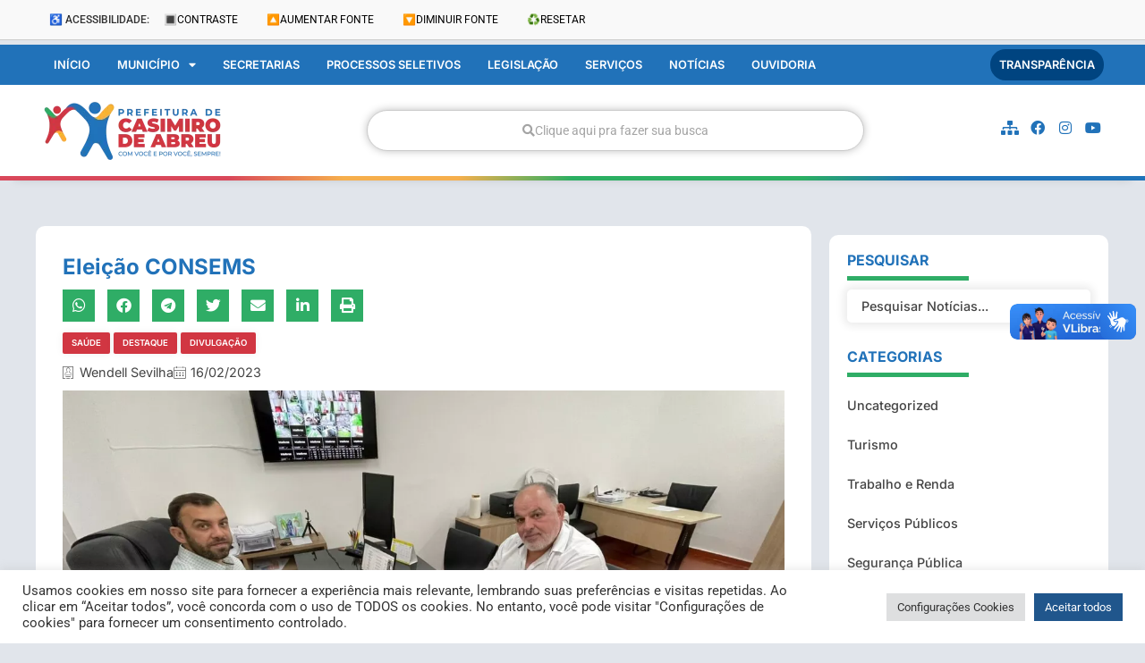

--- FILE ---
content_type: text/html; charset=UTF-8
request_url: https://casimirodeabreu.rj.gov.br/eleicao-consems/
body_size: 32521
content:
<!doctype html>
<html lang="pt-BR">
<head>
<meta charset="UTF-8">
<meta name="viewport" content="width=device-width, initial-scale=1">
<link rel="profile" href="https://gmpg.org/xfn/11">
<meta name='robots' content='index, follow, max-image-preview:large, max-snippet:-1, max-video-preview:-1' />
<!-- This site is optimized with the Yoast SEO plugin v26.5 - https://yoast.com/wordpress/plugins/seo/ -->
<title>Eleição CONSEMS - Prefeitura de Casimiro de Abreu</title>
<link rel="canonical" href="https://casimirodeabreu.rj.gov.br/eleicao-consems/" />
<meta property="og:locale" content="pt_BR" />
<meta property="og:type" content="article" />
<meta property="og:title" content="Eleição CONSEMS - Prefeitura de Casimiro de Abreu" />
<meta property="og:description" content="O secretário municipal de Saúde, Pedro Gadelha, participou na manhã desta quinta-feira, dia 16, da Eleição da nova presidência do CONSEMS- RJ. O Conselho de Secretarias Municipais de Saúde do Estado do Rio de Janeiro elegeu numa Assembleia Extraordinária os seus representantes para o triênio de 2023 a 2025. O biólogo Luís Otávio de Carvalho [&hellip;]" />
<meta property="og:url" content="https://casimirodeabreu.rj.gov.br/eleicao-consems/" />
<meta property="og:site_name" content="Prefeitura de Casimiro de Abreu" />
<meta property="article:published_time" content="2023-02-16T19:46:01+00:00" />
<meta property="article:modified_time" content="2023-02-16T20:05:50+00:00" />
<meta property="og:image" content="https://casimirodeabreu.rj.gov.br/wp-content/uploads/2023/02/WhatsApp-Image-2023-02-16-at-10.29.45.jpeg" />
<meta property="og:image:width" content="1200" />
<meta property="og:image:height" content="675" />
<meta property="og:image:type" content="image/jpeg" />
<meta name="author" content="Wendell Sevilha" />
<meta name="twitter:card" content="summary_large_image" />
<meta name="twitter:label1" content="Escrito por" />
<meta name="twitter:data1" content="Wendell Sevilha" />
<meta name="twitter:label2" content="Est. tempo de leitura" />
<meta name="twitter:data2" content="1 minuto" />
<script type="application/ld+json" class="yoast-schema-graph">{"@context":"https://schema.org","@graph":[{"@type":"Article","@id":"https://casimirodeabreu.rj.gov.br/eleicao-consems/#article","isPartOf":{"@id":"https://casimirodeabreu.rj.gov.br/eleicao-consems/"},"author":{"name":"Wendell Sevilha","@id":"https://casimirodeabreu.rj.gov.br/#/schema/person/7a81ba9c6acb7359172a9f19fe2cdd9c"},"headline":"Eleição CONSEMS","datePublished":"2023-02-16T19:46:01+00:00","dateModified":"2023-02-16T20:05:50+00:00","mainEntityOfPage":{"@id":"https://casimirodeabreu.rj.gov.br/eleicao-consems/"},"wordCount":141,"commentCount":0,"publisher":{"@id":"https://casimirodeabreu.rj.gov.br/#organization"},"image":{"@id":"https://casimirodeabreu.rj.gov.br/eleicao-consems/#primaryimage"},"thumbnailUrl":"https://casimirodeabreu.rj.gov.br/wp-content/uploads/2023/02/WhatsApp-Image-2023-02-16-at-10.29.45.jpeg","articleSection":["Destaque","Divulgação","Saúde"],"inLanguage":"pt-BR","potentialAction":[{"@type":"CommentAction","name":"Comment","target":["https://casimirodeabreu.rj.gov.br/eleicao-consems/#respond"]}]},{"@type":"WebPage","@id":"https://casimirodeabreu.rj.gov.br/eleicao-consems/","url":"https://casimirodeabreu.rj.gov.br/eleicao-consems/","name":"Eleição CONSEMS - Prefeitura de Casimiro de Abreu","isPartOf":{"@id":"https://casimirodeabreu.rj.gov.br/#website"},"primaryImageOfPage":{"@id":"https://casimirodeabreu.rj.gov.br/eleicao-consems/#primaryimage"},"image":{"@id":"https://casimirodeabreu.rj.gov.br/eleicao-consems/#primaryimage"},"thumbnailUrl":"https://casimirodeabreu.rj.gov.br/wp-content/uploads/2023/02/WhatsApp-Image-2023-02-16-at-10.29.45.jpeg","datePublished":"2023-02-16T19:46:01+00:00","dateModified":"2023-02-16T20:05:50+00:00","breadcrumb":{"@id":"https://casimirodeabreu.rj.gov.br/eleicao-consems/#breadcrumb"},"inLanguage":"pt-BR","potentialAction":[{"@type":"ReadAction","target":["https://casimirodeabreu.rj.gov.br/eleicao-consems/"]}]},{"@type":"ImageObject","inLanguage":"pt-BR","@id":"https://casimirodeabreu.rj.gov.br/eleicao-consems/#primaryimage","url":"https://casimirodeabreu.rj.gov.br/wp-content/uploads/2023/02/WhatsApp-Image-2023-02-16-at-10.29.45.jpeg","contentUrl":"https://casimirodeabreu.rj.gov.br/wp-content/uploads/2023/02/WhatsApp-Image-2023-02-16-at-10.29.45.jpeg","width":1200,"height":675},{"@type":"BreadcrumbList","@id":"https://casimirodeabreu.rj.gov.br/eleicao-consems/#breadcrumb","itemListElement":[{"@type":"ListItem","position":1,"name":"Início","item":"https://casimirodeabreu.rj.gov.br/"},{"@type":"ListItem","position":2,"name":"Notícias","item":"https://casimirodeabreu.rj.gov.br/noticias/"},{"@type":"ListItem","position":3,"name":"Eleição CONSEMS"}]},{"@type":"WebSite","@id":"https://casimirodeabreu.rj.gov.br/#website","url":"https://casimirodeabreu.rj.gov.br/","name":"Prefeitura de Casimiro de Abreu","description":"Poder Executivo","publisher":{"@id":"https://casimirodeabreu.rj.gov.br/#organization"},"potentialAction":[{"@type":"SearchAction","target":{"@type":"EntryPoint","urlTemplate":"https://casimirodeabreu.rj.gov.br/?s={search_term_string}"},"query-input":{"@type":"PropertyValueSpecification","valueRequired":true,"valueName":"search_term_string"}}],"inLanguage":"pt-BR"},{"@type":"Organization","@id":"https://casimirodeabreu.rj.gov.br/#organization","name":"Prefeitura de Casimiro de Abreu","url":"https://casimirodeabreu.rj.gov.br/","logo":{"@type":"ImageObject","inLanguage":"pt-BR","@id":"https://casimirodeabreu.rj.gov.br/#/schema/logo/image/","url":"https://casimirodeabreu.rj.gov.br/wp-content/uploads/2022/04/casimiro-logo.png","contentUrl":"https://casimirodeabreu.rj.gov.br/wp-content/uploads/2022/04/casimiro-logo.png","width":208,"height":72,"caption":"Prefeitura de Casimiro de Abreu"},"image":{"@id":"https://casimirodeabreu.rj.gov.br/#/schema/logo/image/"}},{"@type":"Person","@id":"https://casimirodeabreu.rj.gov.br/#/schema/person/7a81ba9c6acb7359172a9f19fe2cdd9c","name":"Wendell Sevilha","image":{"@type":"ImageObject","inLanguage":"pt-BR","@id":"https://casimirodeabreu.rj.gov.br/#/schema/person/image/","url":"https://secure.gravatar.com/avatar/78829596771f295604f9130d56d442e2d356fd006babcd281f6706eac8234a8c?s=96&d=mm&r=g","contentUrl":"https://secure.gravatar.com/avatar/78829596771f295604f9130d56d442e2d356fd006babcd281f6706eac8234a8c?s=96&d=mm&r=g","caption":"Wendell Sevilha"},"url":"https://casimirodeabreu.rj.gov.br/author/wendellsevilha/"}]}</script>
<!-- / Yoast SEO plugin. -->
<link href="//https;//facebook.com" rel="preconnect"><link href="https://connect.facebook.net" rel="preconnect"><link href="https://fonts.googleapis.com" rel="preconnect" crossorigin><link href="https://fonts.gstatic.com" rel="preconnect" crossorigin><link href="https://googleads.g.doubleclick.net" rel="preconnect"><link href="https://i.ytimg.com" rel="preconnect"><link href="https://jnn-pa.googleapis.com" rel="preconnect"><link href="https://onesignal.com" rel="preconnect"><link href="https://scontent-gru2-2.xx.fbcdn.net" rel="preconnect"><link href="https://static.doubleclick.net" rel="preconnect"><link href="https://static.xx.fbcdn.net" rel="preconnect"><link href="https://stats.g.doubleclick.net" rel="preconnect"><link href="https://web.facebook.com" rel="preconnect"><link href="https://www.facebook.com" rel="preconnect"><link href="https://www.google-analytics.com" rel="preconnect"><link href="https://www.google.com" rel="preconnect"><link href="https://www.google.com.br" rel="preconnect"><link href="https://www.googleadservices.com" rel="preconnect"><link href="https://www.googletagmanager.com" rel="preconnect"><link href="https://www.youtube.com" rel="preconnect"><link href="https://yt3.ggpht.com" rel="preconnect"><link href="https://vlibras.gov.br" rel="preconnect"><link rel="alternate" type="application/rss+xml" title="Feed para Prefeitura de Casimiro de Abreu &raquo;" href="https://casimirodeabreu.rj.gov.br/feed/" />
<link rel="alternate" type="application/rss+xml" title="Feed de comentários para Prefeitura de Casimiro de Abreu &raquo;" href="https://casimirodeabreu.rj.gov.br/comments/feed/" />
<link rel="alternate" type="application/rss+xml" title="Feed de comentários para Prefeitura de Casimiro de Abreu &raquo; Eleição CONSEMS" href="https://casimirodeabreu.rj.gov.br/eleicao-consems/feed/" />
<link rel="alternate" title="oEmbed (JSON)" type="application/json+oembed" href="https://casimirodeabreu.rj.gov.br/wp-json/oembed/1.0/embed?url=https%3A%2F%2Fcasimirodeabreu.rj.gov.br%2Feleicao-consems%2F" />
<link rel="alternate" title="oEmbed (XML)" type="text/xml+oembed" href="https://casimirodeabreu.rj.gov.br/wp-json/oembed/1.0/embed?url=https%3A%2F%2Fcasimirodeabreu.rj.gov.br%2Feleicao-consems%2F&#038;format=xml" />
<link rel="alternate" type="application/rss+xml" title="Feed de Prefeitura de Casimiro de Abreu &raquo; Story" href="https://casimirodeabreu.rj.gov.br/web-stories/feed/"><style id='wp-img-auto-sizes-contain-inline-css'>
img:is([sizes=auto i],[sizes^="auto," i]){contain-intrinsic-size:3000px 1500px}
/*# sourceURL=wp-img-auto-sizes-contain-inline-css */
</style>
<!-- <link rel='stylesheet' id='wp-block-library-css' href='https://casimirodeabreu.rj.gov.br/wp-includes/css/dist/block-library/style.min.css?ver=6.9' media='all' /> -->
<!-- <link rel='stylesheet' id='jet-engine-frontend-css' href='https://casimirodeabreu.rj.gov.br/wp-content/plugins/jet-engine/assets/css/frontend.css?ver=3.8.0' media='all' /> -->
<link rel="stylesheet" type="text/css" href="//casimirodeabreu.rj.gov.br/wp-content/cache/wpfc-minified/ft7m9xj1/djw8y.css" media="all"/>
<style id='global-styles-inline-css'>
:root{--wp--preset--aspect-ratio--square: 1;--wp--preset--aspect-ratio--4-3: 4/3;--wp--preset--aspect-ratio--3-4: 3/4;--wp--preset--aspect-ratio--3-2: 3/2;--wp--preset--aspect-ratio--2-3: 2/3;--wp--preset--aspect-ratio--16-9: 16/9;--wp--preset--aspect-ratio--9-16: 9/16;--wp--preset--color--black: #000000;--wp--preset--color--cyan-bluish-gray: #abb8c3;--wp--preset--color--white: #ffffff;--wp--preset--color--pale-pink: #f78da7;--wp--preset--color--vivid-red: #cf2e2e;--wp--preset--color--luminous-vivid-orange: #ff6900;--wp--preset--color--luminous-vivid-amber: #fcb900;--wp--preset--color--light-green-cyan: #7bdcb5;--wp--preset--color--vivid-green-cyan: #00d084;--wp--preset--color--pale-cyan-blue: #8ed1fc;--wp--preset--color--vivid-cyan-blue: #0693e3;--wp--preset--color--vivid-purple: #9b51e0;--wp--preset--gradient--vivid-cyan-blue-to-vivid-purple: linear-gradient(135deg,rgb(6,147,227) 0%,rgb(155,81,224) 100%);--wp--preset--gradient--light-green-cyan-to-vivid-green-cyan: linear-gradient(135deg,rgb(122,220,180) 0%,rgb(0,208,130) 100%);--wp--preset--gradient--luminous-vivid-amber-to-luminous-vivid-orange: linear-gradient(135deg,rgb(252,185,0) 0%,rgb(255,105,0) 100%);--wp--preset--gradient--luminous-vivid-orange-to-vivid-red: linear-gradient(135deg,rgb(255,105,0) 0%,rgb(207,46,46) 100%);--wp--preset--gradient--very-light-gray-to-cyan-bluish-gray: linear-gradient(135deg,rgb(238,238,238) 0%,rgb(169,184,195) 100%);--wp--preset--gradient--cool-to-warm-spectrum: linear-gradient(135deg,rgb(74,234,220) 0%,rgb(151,120,209) 20%,rgb(207,42,186) 40%,rgb(238,44,130) 60%,rgb(251,105,98) 80%,rgb(254,248,76) 100%);--wp--preset--gradient--blush-light-purple: linear-gradient(135deg,rgb(255,206,236) 0%,rgb(152,150,240) 100%);--wp--preset--gradient--blush-bordeaux: linear-gradient(135deg,rgb(254,205,165) 0%,rgb(254,45,45) 50%,rgb(107,0,62) 100%);--wp--preset--gradient--luminous-dusk: linear-gradient(135deg,rgb(255,203,112) 0%,rgb(199,81,192) 50%,rgb(65,88,208) 100%);--wp--preset--gradient--pale-ocean: linear-gradient(135deg,rgb(255,245,203) 0%,rgb(182,227,212) 50%,rgb(51,167,181) 100%);--wp--preset--gradient--electric-grass: linear-gradient(135deg,rgb(202,248,128) 0%,rgb(113,206,126) 100%);--wp--preset--gradient--midnight: linear-gradient(135deg,rgb(2,3,129) 0%,rgb(40,116,252) 100%);--wp--preset--font-size--small: 13px;--wp--preset--font-size--medium: 20px;--wp--preset--font-size--large: 36px;--wp--preset--font-size--x-large: 42px;--wp--preset--spacing--20: 0.44rem;--wp--preset--spacing--30: 0.67rem;--wp--preset--spacing--40: 1rem;--wp--preset--spacing--50: 1.5rem;--wp--preset--spacing--60: 2.25rem;--wp--preset--spacing--70: 3.38rem;--wp--preset--spacing--80: 5.06rem;--wp--preset--shadow--natural: 6px 6px 9px rgba(0, 0, 0, 0.2);--wp--preset--shadow--deep: 12px 12px 50px rgba(0, 0, 0, 0.4);--wp--preset--shadow--sharp: 6px 6px 0px rgba(0, 0, 0, 0.2);--wp--preset--shadow--outlined: 6px 6px 0px -3px rgb(255, 255, 255), 6px 6px rgb(0, 0, 0);--wp--preset--shadow--crisp: 6px 6px 0px rgb(0, 0, 0);}:root { --wp--style--global--content-size: 800px;--wp--style--global--wide-size: 1200px; }:where(body) { margin: 0; }.wp-site-blocks > .alignleft { float: left; margin-right: 2em; }.wp-site-blocks > .alignright { float: right; margin-left: 2em; }.wp-site-blocks > .aligncenter { justify-content: center; margin-left: auto; margin-right: auto; }:where(.wp-site-blocks) > * { margin-block-start: 24px; margin-block-end: 0; }:where(.wp-site-blocks) > :first-child { margin-block-start: 0; }:where(.wp-site-blocks) > :last-child { margin-block-end: 0; }:root { --wp--style--block-gap: 24px; }:root :where(.is-layout-flow) > :first-child{margin-block-start: 0;}:root :where(.is-layout-flow) > :last-child{margin-block-end: 0;}:root :where(.is-layout-flow) > *{margin-block-start: 24px;margin-block-end: 0;}:root :where(.is-layout-constrained) > :first-child{margin-block-start: 0;}:root :where(.is-layout-constrained) > :last-child{margin-block-end: 0;}:root :where(.is-layout-constrained) > *{margin-block-start: 24px;margin-block-end: 0;}:root :where(.is-layout-flex){gap: 24px;}:root :where(.is-layout-grid){gap: 24px;}.is-layout-flow > .alignleft{float: left;margin-inline-start: 0;margin-inline-end: 2em;}.is-layout-flow > .alignright{float: right;margin-inline-start: 2em;margin-inline-end: 0;}.is-layout-flow > .aligncenter{margin-left: auto !important;margin-right: auto !important;}.is-layout-constrained > .alignleft{float: left;margin-inline-start: 0;margin-inline-end: 2em;}.is-layout-constrained > .alignright{float: right;margin-inline-start: 2em;margin-inline-end: 0;}.is-layout-constrained > .aligncenter{margin-left: auto !important;margin-right: auto !important;}.is-layout-constrained > :where(:not(.alignleft):not(.alignright):not(.alignfull)){max-width: var(--wp--style--global--content-size);margin-left: auto !important;margin-right: auto !important;}.is-layout-constrained > .alignwide{max-width: var(--wp--style--global--wide-size);}body .is-layout-flex{display: flex;}.is-layout-flex{flex-wrap: wrap;align-items: center;}.is-layout-flex > :is(*, div){margin: 0;}body .is-layout-grid{display: grid;}.is-layout-grid > :is(*, div){margin: 0;}body{padding-top: 0px;padding-right: 0px;padding-bottom: 0px;padding-left: 0px;}a:where(:not(.wp-element-button)){text-decoration: underline;}:root :where(.wp-element-button, .wp-block-button__link){background-color: #32373c;border-width: 0;color: #fff;font-family: inherit;font-size: inherit;font-style: inherit;font-weight: inherit;letter-spacing: inherit;line-height: inherit;padding-top: calc(0.667em + 2px);padding-right: calc(1.333em + 2px);padding-bottom: calc(0.667em + 2px);padding-left: calc(1.333em + 2px);text-decoration: none;text-transform: inherit;}.has-black-color{color: var(--wp--preset--color--black) !important;}.has-cyan-bluish-gray-color{color: var(--wp--preset--color--cyan-bluish-gray) !important;}.has-white-color{color: var(--wp--preset--color--white) !important;}.has-pale-pink-color{color: var(--wp--preset--color--pale-pink) !important;}.has-vivid-red-color{color: var(--wp--preset--color--vivid-red) !important;}.has-luminous-vivid-orange-color{color: var(--wp--preset--color--luminous-vivid-orange) !important;}.has-luminous-vivid-amber-color{color: var(--wp--preset--color--luminous-vivid-amber) !important;}.has-light-green-cyan-color{color: var(--wp--preset--color--light-green-cyan) !important;}.has-vivid-green-cyan-color{color: var(--wp--preset--color--vivid-green-cyan) !important;}.has-pale-cyan-blue-color{color: var(--wp--preset--color--pale-cyan-blue) !important;}.has-vivid-cyan-blue-color{color: var(--wp--preset--color--vivid-cyan-blue) !important;}.has-vivid-purple-color{color: var(--wp--preset--color--vivid-purple) !important;}.has-black-background-color{background-color: var(--wp--preset--color--black) !important;}.has-cyan-bluish-gray-background-color{background-color: var(--wp--preset--color--cyan-bluish-gray) !important;}.has-white-background-color{background-color: var(--wp--preset--color--white) !important;}.has-pale-pink-background-color{background-color: var(--wp--preset--color--pale-pink) !important;}.has-vivid-red-background-color{background-color: var(--wp--preset--color--vivid-red) !important;}.has-luminous-vivid-orange-background-color{background-color: var(--wp--preset--color--luminous-vivid-orange) !important;}.has-luminous-vivid-amber-background-color{background-color: var(--wp--preset--color--luminous-vivid-amber) !important;}.has-light-green-cyan-background-color{background-color: var(--wp--preset--color--light-green-cyan) !important;}.has-vivid-green-cyan-background-color{background-color: var(--wp--preset--color--vivid-green-cyan) !important;}.has-pale-cyan-blue-background-color{background-color: var(--wp--preset--color--pale-cyan-blue) !important;}.has-vivid-cyan-blue-background-color{background-color: var(--wp--preset--color--vivid-cyan-blue) !important;}.has-vivid-purple-background-color{background-color: var(--wp--preset--color--vivid-purple) !important;}.has-black-border-color{border-color: var(--wp--preset--color--black) !important;}.has-cyan-bluish-gray-border-color{border-color: var(--wp--preset--color--cyan-bluish-gray) !important;}.has-white-border-color{border-color: var(--wp--preset--color--white) !important;}.has-pale-pink-border-color{border-color: var(--wp--preset--color--pale-pink) !important;}.has-vivid-red-border-color{border-color: var(--wp--preset--color--vivid-red) !important;}.has-luminous-vivid-orange-border-color{border-color: var(--wp--preset--color--luminous-vivid-orange) !important;}.has-luminous-vivid-amber-border-color{border-color: var(--wp--preset--color--luminous-vivid-amber) !important;}.has-light-green-cyan-border-color{border-color: var(--wp--preset--color--light-green-cyan) !important;}.has-vivid-green-cyan-border-color{border-color: var(--wp--preset--color--vivid-green-cyan) !important;}.has-pale-cyan-blue-border-color{border-color: var(--wp--preset--color--pale-cyan-blue) !important;}.has-vivid-cyan-blue-border-color{border-color: var(--wp--preset--color--vivid-cyan-blue) !important;}.has-vivid-purple-border-color{border-color: var(--wp--preset--color--vivid-purple) !important;}.has-vivid-cyan-blue-to-vivid-purple-gradient-background{background: var(--wp--preset--gradient--vivid-cyan-blue-to-vivid-purple) !important;}.has-light-green-cyan-to-vivid-green-cyan-gradient-background{background: var(--wp--preset--gradient--light-green-cyan-to-vivid-green-cyan) !important;}.has-luminous-vivid-amber-to-luminous-vivid-orange-gradient-background{background: var(--wp--preset--gradient--luminous-vivid-amber-to-luminous-vivid-orange) !important;}.has-luminous-vivid-orange-to-vivid-red-gradient-background{background: var(--wp--preset--gradient--luminous-vivid-orange-to-vivid-red) !important;}.has-very-light-gray-to-cyan-bluish-gray-gradient-background{background: var(--wp--preset--gradient--very-light-gray-to-cyan-bluish-gray) !important;}.has-cool-to-warm-spectrum-gradient-background{background: var(--wp--preset--gradient--cool-to-warm-spectrum) !important;}.has-blush-light-purple-gradient-background{background: var(--wp--preset--gradient--blush-light-purple) !important;}.has-blush-bordeaux-gradient-background{background: var(--wp--preset--gradient--blush-bordeaux) !important;}.has-luminous-dusk-gradient-background{background: var(--wp--preset--gradient--luminous-dusk) !important;}.has-pale-ocean-gradient-background{background: var(--wp--preset--gradient--pale-ocean) !important;}.has-electric-grass-gradient-background{background: var(--wp--preset--gradient--electric-grass) !important;}.has-midnight-gradient-background{background: var(--wp--preset--gradient--midnight) !important;}.has-small-font-size{font-size: var(--wp--preset--font-size--small) !important;}.has-medium-font-size{font-size: var(--wp--preset--font-size--medium) !important;}.has-large-font-size{font-size: var(--wp--preset--font-size--large) !important;}.has-x-large-font-size{font-size: var(--wp--preset--font-size--x-large) !important;}
:root :where(.wp-block-pullquote){font-size: 1.5em;line-height: 1.6;}
/*# sourceURL=global-styles-inline-css */
</style>
<!-- <link rel='stylesheet' id='cookie-law-info-css' href='https://casimirodeabreu.rj.gov.br/wp-content/plugins/cookie-law-info/legacy/public/css/cookie-law-info-public.css?ver=3.3.8' media='all' /> -->
<!-- <link rel='stylesheet' id='cookie-law-info-gdpr-css' href='https://casimirodeabreu.rj.gov.br/wp-content/plugins/cookie-law-info/legacy/public/css/cookie-law-info-gdpr.css?ver=3.3.8' media='all' /> -->
<!-- <link rel='stylesheet' id='hello-elementor-css' href='https://casimirodeabreu.rj.gov.br/wp-content/themes/hello-elementor/assets/css/reset.css?ver=3.4.5' media='all' /> -->
<!-- <link rel='stylesheet' id='hello-elementor-theme-style-css' href='https://casimirodeabreu.rj.gov.br/wp-content/themes/hello-elementor/assets/css/theme.css?ver=3.4.5' media='all' /> -->
<!-- <link rel='stylesheet' id='hello-elementor-header-footer-css' href='https://casimirodeabreu.rj.gov.br/wp-content/themes/hello-elementor/assets/css/header-footer.css?ver=3.4.5' media='all' /> -->
<!-- <link rel='stylesheet' id='elementor-frontend-css' href='https://casimirodeabreu.rj.gov.br/wp-content/plugins/elementor/assets/css/frontend.min.css?ver=3.33.4' media='all' /> -->
<link rel="stylesheet" type="text/css" href="//casimirodeabreu.rj.gov.br/wp-content/cache/wpfc-minified/1f5r2byo/djw8y.css" media="all"/>
<style id='elementor-frontend-inline-css'>
@-webkit-keyframes ha_fadeIn{0%{opacity:0}to{opacity:1}}@keyframes ha_fadeIn{0%{opacity:0}to{opacity:1}}@-webkit-keyframes ha_zoomIn{0%{opacity:0;-webkit-transform:scale3d(.3,.3,.3);transform:scale3d(.3,.3,.3)}50%{opacity:1}}@keyframes ha_zoomIn{0%{opacity:0;-webkit-transform:scale3d(.3,.3,.3);transform:scale3d(.3,.3,.3)}50%{opacity:1}}@-webkit-keyframes ha_rollIn{0%{opacity:0;-webkit-transform:translate3d(-100%,0,0) rotate3d(0,0,1,-120deg);transform:translate3d(-100%,0,0) rotate3d(0,0,1,-120deg)}to{opacity:1}}@keyframes ha_rollIn{0%{opacity:0;-webkit-transform:translate3d(-100%,0,0) rotate3d(0,0,1,-120deg);transform:translate3d(-100%,0,0) rotate3d(0,0,1,-120deg)}to{opacity:1}}@-webkit-keyframes ha_bounce{0%,20%,53%,to{-webkit-animation-timing-function:cubic-bezier(.215,.61,.355,1);animation-timing-function:cubic-bezier(.215,.61,.355,1)}40%,43%{-webkit-transform:translate3d(0,-30px,0) scaleY(1.1);transform:translate3d(0,-30px,0) scaleY(1.1);-webkit-animation-timing-function:cubic-bezier(.755,.05,.855,.06);animation-timing-function:cubic-bezier(.755,.05,.855,.06)}70%{-webkit-transform:translate3d(0,-15px,0) scaleY(1.05);transform:translate3d(0,-15px,0) scaleY(1.05);-webkit-animation-timing-function:cubic-bezier(.755,.05,.855,.06);animation-timing-function:cubic-bezier(.755,.05,.855,.06)}80%{-webkit-transition-timing-function:cubic-bezier(.215,.61,.355,1);transition-timing-function:cubic-bezier(.215,.61,.355,1);-webkit-transform:translate3d(0,0,0) scaleY(.95);transform:translate3d(0,0,0) scaleY(.95)}90%{-webkit-transform:translate3d(0,-4px,0) scaleY(1.02);transform:translate3d(0,-4px,0) scaleY(1.02)}}@keyframes ha_bounce{0%,20%,53%,to{-webkit-animation-timing-function:cubic-bezier(.215,.61,.355,1);animation-timing-function:cubic-bezier(.215,.61,.355,1)}40%,43%{-webkit-transform:translate3d(0,-30px,0) scaleY(1.1);transform:translate3d(0,-30px,0) scaleY(1.1);-webkit-animation-timing-function:cubic-bezier(.755,.05,.855,.06);animation-timing-function:cubic-bezier(.755,.05,.855,.06)}70%{-webkit-transform:translate3d(0,-15px,0) scaleY(1.05);transform:translate3d(0,-15px,0) scaleY(1.05);-webkit-animation-timing-function:cubic-bezier(.755,.05,.855,.06);animation-timing-function:cubic-bezier(.755,.05,.855,.06)}80%{-webkit-transition-timing-function:cubic-bezier(.215,.61,.355,1);transition-timing-function:cubic-bezier(.215,.61,.355,1);-webkit-transform:translate3d(0,0,0) scaleY(.95);transform:translate3d(0,0,0) scaleY(.95)}90%{-webkit-transform:translate3d(0,-4px,0) scaleY(1.02);transform:translate3d(0,-4px,0) scaleY(1.02)}}@-webkit-keyframes ha_bounceIn{0%,20%,40%,60%,80%,to{-webkit-animation-timing-function:cubic-bezier(.215,.61,.355,1);animation-timing-function:cubic-bezier(.215,.61,.355,1)}0%{opacity:0;-webkit-transform:scale3d(.3,.3,.3);transform:scale3d(.3,.3,.3)}20%{-webkit-transform:scale3d(1.1,1.1,1.1);transform:scale3d(1.1,1.1,1.1)}40%{-webkit-transform:scale3d(.9,.9,.9);transform:scale3d(.9,.9,.9)}60%{opacity:1;-webkit-transform:scale3d(1.03,1.03,1.03);transform:scale3d(1.03,1.03,1.03)}80%{-webkit-transform:scale3d(.97,.97,.97);transform:scale3d(.97,.97,.97)}to{opacity:1}}@keyframes ha_bounceIn{0%,20%,40%,60%,80%,to{-webkit-animation-timing-function:cubic-bezier(.215,.61,.355,1);animation-timing-function:cubic-bezier(.215,.61,.355,1)}0%{opacity:0;-webkit-transform:scale3d(.3,.3,.3);transform:scale3d(.3,.3,.3)}20%{-webkit-transform:scale3d(1.1,1.1,1.1);transform:scale3d(1.1,1.1,1.1)}40%{-webkit-transform:scale3d(.9,.9,.9);transform:scale3d(.9,.9,.9)}60%{opacity:1;-webkit-transform:scale3d(1.03,1.03,1.03);transform:scale3d(1.03,1.03,1.03)}80%{-webkit-transform:scale3d(.97,.97,.97);transform:scale3d(.97,.97,.97)}to{opacity:1}}@-webkit-keyframes ha_flipInX{0%{opacity:0;-webkit-transform:perspective(400px) rotate3d(1,0,0,90deg);transform:perspective(400px) rotate3d(1,0,0,90deg);-webkit-animation-timing-function:ease-in;animation-timing-function:ease-in}40%{-webkit-transform:perspective(400px) rotate3d(1,0,0,-20deg);transform:perspective(400px) rotate3d(1,0,0,-20deg);-webkit-animation-timing-function:ease-in;animation-timing-function:ease-in}60%{opacity:1;-webkit-transform:perspective(400px) rotate3d(1,0,0,10deg);transform:perspective(400px) rotate3d(1,0,0,10deg)}80%{-webkit-transform:perspective(400px) rotate3d(1,0,0,-5deg);transform:perspective(400px) rotate3d(1,0,0,-5deg)}}@keyframes ha_flipInX{0%{opacity:0;-webkit-transform:perspective(400px) rotate3d(1,0,0,90deg);transform:perspective(400px) rotate3d(1,0,0,90deg);-webkit-animation-timing-function:ease-in;animation-timing-function:ease-in}40%{-webkit-transform:perspective(400px) rotate3d(1,0,0,-20deg);transform:perspective(400px) rotate3d(1,0,0,-20deg);-webkit-animation-timing-function:ease-in;animation-timing-function:ease-in}60%{opacity:1;-webkit-transform:perspective(400px) rotate3d(1,0,0,10deg);transform:perspective(400px) rotate3d(1,0,0,10deg)}80%{-webkit-transform:perspective(400px) rotate3d(1,0,0,-5deg);transform:perspective(400px) rotate3d(1,0,0,-5deg)}}@-webkit-keyframes ha_flipInY{0%{opacity:0;-webkit-transform:perspective(400px) rotate3d(0,1,0,90deg);transform:perspective(400px) rotate3d(0,1,0,90deg);-webkit-animation-timing-function:ease-in;animation-timing-function:ease-in}40%{-webkit-transform:perspective(400px) rotate3d(0,1,0,-20deg);transform:perspective(400px) rotate3d(0,1,0,-20deg);-webkit-animation-timing-function:ease-in;animation-timing-function:ease-in}60%{opacity:1;-webkit-transform:perspective(400px) rotate3d(0,1,0,10deg);transform:perspective(400px) rotate3d(0,1,0,10deg)}80%{-webkit-transform:perspective(400px) rotate3d(0,1,0,-5deg);transform:perspective(400px) rotate3d(0,1,0,-5deg)}}@keyframes ha_flipInY{0%{opacity:0;-webkit-transform:perspective(400px) rotate3d(0,1,0,90deg);transform:perspective(400px) rotate3d(0,1,0,90deg);-webkit-animation-timing-function:ease-in;animation-timing-function:ease-in}40%{-webkit-transform:perspective(400px) rotate3d(0,1,0,-20deg);transform:perspective(400px) rotate3d(0,1,0,-20deg);-webkit-animation-timing-function:ease-in;animation-timing-function:ease-in}60%{opacity:1;-webkit-transform:perspective(400px) rotate3d(0,1,0,10deg);transform:perspective(400px) rotate3d(0,1,0,10deg)}80%{-webkit-transform:perspective(400px) rotate3d(0,1,0,-5deg);transform:perspective(400px) rotate3d(0,1,0,-5deg)}}@-webkit-keyframes ha_swing{20%{-webkit-transform:rotate3d(0,0,1,15deg);transform:rotate3d(0,0,1,15deg)}40%{-webkit-transform:rotate3d(0,0,1,-10deg);transform:rotate3d(0,0,1,-10deg)}60%{-webkit-transform:rotate3d(0,0,1,5deg);transform:rotate3d(0,0,1,5deg)}80%{-webkit-transform:rotate3d(0,0,1,-5deg);transform:rotate3d(0,0,1,-5deg)}}@keyframes ha_swing{20%{-webkit-transform:rotate3d(0,0,1,15deg);transform:rotate3d(0,0,1,15deg)}40%{-webkit-transform:rotate3d(0,0,1,-10deg);transform:rotate3d(0,0,1,-10deg)}60%{-webkit-transform:rotate3d(0,0,1,5deg);transform:rotate3d(0,0,1,5deg)}80%{-webkit-transform:rotate3d(0,0,1,-5deg);transform:rotate3d(0,0,1,-5deg)}}@-webkit-keyframes ha_slideInDown{0%{visibility:visible;-webkit-transform:translate3d(0,-100%,0);transform:translate3d(0,-100%,0)}}@keyframes ha_slideInDown{0%{visibility:visible;-webkit-transform:translate3d(0,-100%,0);transform:translate3d(0,-100%,0)}}@-webkit-keyframes ha_slideInUp{0%{visibility:visible;-webkit-transform:translate3d(0,100%,0);transform:translate3d(0,100%,0)}}@keyframes ha_slideInUp{0%{visibility:visible;-webkit-transform:translate3d(0,100%,0);transform:translate3d(0,100%,0)}}@-webkit-keyframes ha_slideInLeft{0%{visibility:visible;-webkit-transform:translate3d(-100%,0,0);transform:translate3d(-100%,0,0)}}@keyframes ha_slideInLeft{0%{visibility:visible;-webkit-transform:translate3d(-100%,0,0);transform:translate3d(-100%,0,0)}}@-webkit-keyframes ha_slideInRight{0%{visibility:visible;-webkit-transform:translate3d(100%,0,0);transform:translate3d(100%,0,0)}}@keyframes ha_slideInRight{0%{visibility:visible;-webkit-transform:translate3d(100%,0,0);transform:translate3d(100%,0,0)}}.ha_fadeIn{-webkit-animation-name:ha_fadeIn;animation-name:ha_fadeIn}.ha_zoomIn{-webkit-animation-name:ha_zoomIn;animation-name:ha_zoomIn}.ha_rollIn{-webkit-animation-name:ha_rollIn;animation-name:ha_rollIn}.ha_bounce{-webkit-transform-origin:center bottom;-ms-transform-origin:center bottom;transform-origin:center bottom;-webkit-animation-name:ha_bounce;animation-name:ha_bounce}.ha_bounceIn{-webkit-animation-name:ha_bounceIn;animation-name:ha_bounceIn;-webkit-animation-duration:.75s;-webkit-animation-duration:calc(var(--animate-duration)*.75);animation-duration:.75s;animation-duration:calc(var(--animate-duration)*.75)}.ha_flipInX,.ha_flipInY{-webkit-animation-name:ha_flipInX;animation-name:ha_flipInX;-webkit-backface-visibility:visible!important;backface-visibility:visible!important}.ha_flipInY{-webkit-animation-name:ha_flipInY;animation-name:ha_flipInY}.ha_swing{-webkit-transform-origin:top center;-ms-transform-origin:top center;transform-origin:top center;-webkit-animation-name:ha_swing;animation-name:ha_swing}.ha_slideInDown{-webkit-animation-name:ha_slideInDown;animation-name:ha_slideInDown}.ha_slideInUp{-webkit-animation-name:ha_slideInUp;animation-name:ha_slideInUp}.ha_slideInLeft{-webkit-animation-name:ha_slideInLeft;animation-name:ha_slideInLeft}.ha_slideInRight{-webkit-animation-name:ha_slideInRight;animation-name:ha_slideInRight}.ha-css-transform-yes{-webkit-transition-duration:var(--ha-tfx-transition-duration, .2s);transition-duration:var(--ha-tfx-transition-duration, .2s);-webkit-transition-property:-webkit-transform;transition-property:transform;transition-property:transform,-webkit-transform;-webkit-transform:translate(var(--ha-tfx-translate-x, 0),var(--ha-tfx-translate-y, 0)) scale(var(--ha-tfx-scale-x, 1),var(--ha-tfx-scale-y, 1)) skew(var(--ha-tfx-skew-x, 0),var(--ha-tfx-skew-y, 0)) rotateX(var(--ha-tfx-rotate-x, 0)) rotateY(var(--ha-tfx-rotate-y, 0)) rotateZ(var(--ha-tfx-rotate-z, 0));transform:translate(var(--ha-tfx-translate-x, 0),var(--ha-tfx-translate-y, 0)) scale(var(--ha-tfx-scale-x, 1),var(--ha-tfx-scale-y, 1)) skew(var(--ha-tfx-skew-x, 0),var(--ha-tfx-skew-y, 0)) rotateX(var(--ha-tfx-rotate-x, 0)) rotateY(var(--ha-tfx-rotate-y, 0)) rotateZ(var(--ha-tfx-rotate-z, 0))}.ha-css-transform-yes:hover{-webkit-transform:translate(var(--ha-tfx-translate-x-hover, var(--ha-tfx-translate-x, 0)),var(--ha-tfx-translate-y-hover, var(--ha-tfx-translate-y, 0))) scale(var(--ha-tfx-scale-x-hover, var(--ha-tfx-scale-x, 1)),var(--ha-tfx-scale-y-hover, var(--ha-tfx-scale-y, 1))) skew(var(--ha-tfx-skew-x-hover, var(--ha-tfx-skew-x, 0)),var(--ha-tfx-skew-y-hover, var(--ha-tfx-skew-y, 0))) rotateX(var(--ha-tfx-rotate-x-hover, var(--ha-tfx-rotate-x, 0))) rotateY(var(--ha-tfx-rotate-y-hover, var(--ha-tfx-rotate-y, 0))) rotateZ(var(--ha-tfx-rotate-z-hover, var(--ha-tfx-rotate-z, 0)));transform:translate(var(--ha-tfx-translate-x-hover, var(--ha-tfx-translate-x, 0)),var(--ha-tfx-translate-y-hover, var(--ha-tfx-translate-y, 0))) scale(var(--ha-tfx-scale-x-hover, var(--ha-tfx-scale-x, 1)),var(--ha-tfx-scale-y-hover, var(--ha-tfx-scale-y, 1))) skew(var(--ha-tfx-skew-x-hover, var(--ha-tfx-skew-x, 0)),var(--ha-tfx-skew-y-hover, var(--ha-tfx-skew-y, 0))) rotateX(var(--ha-tfx-rotate-x-hover, var(--ha-tfx-rotate-x, 0))) rotateY(var(--ha-tfx-rotate-y-hover, var(--ha-tfx-rotate-y, 0))) rotateZ(var(--ha-tfx-rotate-z-hover, var(--ha-tfx-rotate-z, 0)))}.happy-addon>.elementor-widget-container{word-wrap:break-word;overflow-wrap:break-word}.happy-addon>.elementor-widget-container,.happy-addon>.elementor-widget-container *{-webkit-box-sizing:border-box;box-sizing:border-box}.happy-addon:not(:has(.elementor-widget-container)),.happy-addon:not(:has(.elementor-widget-container)) *{-webkit-box-sizing:border-box;box-sizing:border-box;word-wrap:break-word;overflow-wrap:break-word}.happy-addon p:empty{display:none}.happy-addon .elementor-inline-editing{min-height:auto!important}.happy-addon-pro img{max-width:100%;height:auto;-o-object-fit:cover;object-fit:cover}.ha-screen-reader-text{position:absolute;overflow:hidden;clip:rect(1px,1px,1px,1px);margin:-1px;padding:0;width:1px;height:1px;border:0;word-wrap:normal!important;-webkit-clip-path:inset(50%);clip-path:inset(50%)}.ha-has-bg-overlay>.elementor-widget-container{position:relative;z-index:1}.ha-has-bg-overlay>.elementor-widget-container:before{position:absolute;top:0;left:0;z-index:-1;width:100%;height:100%;content:""}.ha-has-bg-overlay:not(:has(.elementor-widget-container)){position:relative;z-index:1}.ha-has-bg-overlay:not(:has(.elementor-widget-container)):before{position:absolute;top:0;left:0;z-index:-1;width:100%;height:100%;content:""}.ha-popup--is-enabled .ha-js-popup,.ha-popup--is-enabled .ha-js-popup img{cursor:-webkit-zoom-in!important;cursor:zoom-in!important}.mfp-wrap .mfp-arrow,.mfp-wrap .mfp-close{background-color:transparent}.mfp-wrap .mfp-arrow:focus,.mfp-wrap .mfp-close:focus{outline-width:thin}.ha-advanced-tooltip-enable{position:relative;cursor:pointer;--ha-tooltip-arrow-color:black;--ha-tooltip-arrow-distance:0}.ha-advanced-tooltip-enable .ha-advanced-tooltip-content{position:absolute;z-index:999;display:none;padding:5px 0;width:120px;height:auto;border-radius:6px;background-color:#000;color:#fff;text-align:center;opacity:0}.ha-advanced-tooltip-enable .ha-advanced-tooltip-content::after{position:absolute;border-width:5px;border-style:solid;content:""}.ha-advanced-tooltip-enable .ha-advanced-tooltip-content.no-arrow::after{visibility:hidden}.ha-advanced-tooltip-enable .ha-advanced-tooltip-content.show{display:inline-block;opacity:1}.ha-advanced-tooltip-enable.ha-advanced-tooltip-top .ha-advanced-tooltip-content,body[data-elementor-device-mode=tablet] .ha-advanced-tooltip-enable.ha-advanced-tooltip-tablet-top .ha-advanced-tooltip-content{top:unset;right:0;bottom:calc(101% + var(--ha-tooltip-arrow-distance));left:0;margin:0 auto}.ha-advanced-tooltip-enable.ha-advanced-tooltip-top .ha-advanced-tooltip-content::after,body[data-elementor-device-mode=tablet] .ha-advanced-tooltip-enable.ha-advanced-tooltip-tablet-top .ha-advanced-tooltip-content::after{top:100%;right:unset;bottom:unset;left:50%;border-color:var(--ha-tooltip-arrow-color) transparent transparent transparent;-webkit-transform:translateX(-50%);-ms-transform:translateX(-50%);transform:translateX(-50%)}.ha-advanced-tooltip-enable.ha-advanced-tooltip-bottom .ha-advanced-tooltip-content,body[data-elementor-device-mode=tablet] .ha-advanced-tooltip-enable.ha-advanced-tooltip-tablet-bottom .ha-advanced-tooltip-content{top:calc(101% + var(--ha-tooltip-arrow-distance));right:0;bottom:unset;left:0;margin:0 auto}.ha-advanced-tooltip-enable.ha-advanced-tooltip-bottom .ha-advanced-tooltip-content::after,body[data-elementor-device-mode=tablet] .ha-advanced-tooltip-enable.ha-advanced-tooltip-tablet-bottom .ha-advanced-tooltip-content::after{top:unset;right:unset;bottom:100%;left:50%;border-color:transparent transparent var(--ha-tooltip-arrow-color) transparent;-webkit-transform:translateX(-50%);-ms-transform:translateX(-50%);transform:translateX(-50%)}.ha-advanced-tooltip-enable.ha-advanced-tooltip-left .ha-advanced-tooltip-content,body[data-elementor-device-mode=tablet] .ha-advanced-tooltip-enable.ha-advanced-tooltip-tablet-left .ha-advanced-tooltip-content{top:50%;right:calc(101% + var(--ha-tooltip-arrow-distance));bottom:unset;left:unset;-webkit-transform:translateY(-50%);-ms-transform:translateY(-50%);transform:translateY(-50%)}.ha-advanced-tooltip-enable.ha-advanced-tooltip-left .ha-advanced-tooltip-content::after,body[data-elementor-device-mode=tablet] .ha-advanced-tooltip-enable.ha-advanced-tooltip-tablet-left .ha-advanced-tooltip-content::after{top:50%;right:unset;bottom:unset;left:100%;border-color:transparent transparent transparent var(--ha-tooltip-arrow-color);-webkit-transform:translateY(-50%);-ms-transform:translateY(-50%);transform:translateY(-50%)}.ha-advanced-tooltip-enable.ha-advanced-tooltip-right .ha-advanced-tooltip-content,body[data-elementor-device-mode=tablet] .ha-advanced-tooltip-enable.ha-advanced-tooltip-tablet-right .ha-advanced-tooltip-content{top:50%;right:unset;bottom:unset;left:calc(101% + var(--ha-tooltip-arrow-distance));-webkit-transform:translateY(-50%);-ms-transform:translateY(-50%);transform:translateY(-50%)}.ha-advanced-tooltip-enable.ha-advanced-tooltip-right .ha-advanced-tooltip-content::after,body[data-elementor-device-mode=tablet] .ha-advanced-tooltip-enable.ha-advanced-tooltip-tablet-right .ha-advanced-tooltip-content::after{top:50%;right:100%;bottom:unset;left:unset;border-color:transparent var(--ha-tooltip-arrow-color) transparent transparent;-webkit-transform:translateY(-50%);-ms-transform:translateY(-50%);transform:translateY(-50%)}body[data-elementor-device-mode=mobile] .ha-advanced-tooltip-enable.ha-advanced-tooltip-mobile-top .ha-advanced-tooltip-content{top:unset;right:0;bottom:calc(101% + var(--ha-tooltip-arrow-distance));left:0;margin:0 auto}body[data-elementor-device-mode=mobile] .ha-advanced-tooltip-enable.ha-advanced-tooltip-mobile-top .ha-advanced-tooltip-content::after{top:100%;right:unset;bottom:unset;left:50%;border-color:var(--ha-tooltip-arrow-color) transparent transparent transparent;-webkit-transform:translateX(-50%);-ms-transform:translateX(-50%);transform:translateX(-50%)}body[data-elementor-device-mode=mobile] .ha-advanced-tooltip-enable.ha-advanced-tooltip-mobile-bottom .ha-advanced-tooltip-content{top:calc(101% + var(--ha-tooltip-arrow-distance));right:0;bottom:unset;left:0;margin:0 auto}body[data-elementor-device-mode=mobile] .ha-advanced-tooltip-enable.ha-advanced-tooltip-mobile-bottom .ha-advanced-tooltip-content::after{top:unset;right:unset;bottom:100%;left:50%;border-color:transparent transparent var(--ha-tooltip-arrow-color) transparent;-webkit-transform:translateX(-50%);-ms-transform:translateX(-50%);transform:translateX(-50%)}body[data-elementor-device-mode=mobile] .ha-advanced-tooltip-enable.ha-advanced-tooltip-mobile-left .ha-advanced-tooltip-content{top:50%;right:calc(101% + var(--ha-tooltip-arrow-distance));bottom:unset;left:unset;-webkit-transform:translateY(-50%);-ms-transform:translateY(-50%);transform:translateY(-50%)}body[data-elementor-device-mode=mobile] .ha-advanced-tooltip-enable.ha-advanced-tooltip-mobile-left .ha-advanced-tooltip-content::after{top:50%;right:unset;bottom:unset;left:100%;border-color:transparent transparent transparent var(--ha-tooltip-arrow-color);-webkit-transform:translateY(-50%);-ms-transform:translateY(-50%);transform:translateY(-50%)}body[data-elementor-device-mode=mobile] .ha-advanced-tooltip-enable.ha-advanced-tooltip-mobile-right .ha-advanced-tooltip-content{top:50%;right:unset;bottom:unset;left:calc(101% + var(--ha-tooltip-arrow-distance));-webkit-transform:translateY(-50%);-ms-transform:translateY(-50%);transform:translateY(-50%)}body[data-elementor-device-mode=mobile] .ha-advanced-tooltip-enable.ha-advanced-tooltip-mobile-right .ha-advanced-tooltip-content::after{top:50%;right:100%;bottom:unset;left:unset;border-color:transparent var(--ha-tooltip-arrow-color) transparent transparent;-webkit-transform:translateY(-50%);-ms-transform:translateY(-50%);transform:translateY(-50%)}body.elementor-editor-active .happy-addon.ha-gravityforms .gform_wrapper{display:block!important}.ha-scroll-to-top-wrap.ha-scroll-to-top-hide{display:none}.ha-scroll-to-top-wrap.edit-mode,.ha-scroll-to-top-wrap.single-page-off{display:none!important}.ha-scroll-to-top-button{position:fixed;right:15px;bottom:15px;z-index:9999;display:-webkit-box;display:-webkit-flex;display:-ms-flexbox;display:flex;-webkit-box-align:center;-webkit-align-items:center;align-items:center;-ms-flex-align:center;-webkit-box-pack:center;-ms-flex-pack:center;-webkit-justify-content:center;justify-content:center;width:50px;height:50px;border-radius:50px;background-color:#5636d1;color:#fff;text-align:center;opacity:1;cursor:pointer;-webkit-transition:all .3s;transition:all .3s}.ha-scroll-to-top-button i{color:#fff;font-size:16px}.ha-scroll-to-top-button:hover{background-color:#e2498a}
.elementor-10 .elementor-element.elementor-element-95c8416 .elementor-nav-menu--main .elementor-item.elementor-item-active{color:#2172b9;}.elementor-10 .elementor-element.elementor-element-95c8416 .elementor-nav-menu--dropdown a, .elementor-10 .elementor-element.elementor-element-95c8416 .elementor-menu-toggle{color:#2172b9;fill:#2172b9;}.elementor-10 .elementor-element.elementor-element-95c8416 .elementor-nav-menu--dropdown a:hover,
.elementor-10 .elementor-element.elementor-element-95c8416 .elementor-nav-menu--dropdown a:focus,
.elementor-10 .elementor-element.elementor-element-95c8416 .elementor-nav-menu--dropdown a.elementor-item-active,
.elementor-10 .elementor-element.elementor-element-95c8416 .elementor-nav-menu--dropdown a.highlighted{background-color:#d13642;}.elementor-10 .elementor-element.elementor-element-95c8416 div.elementor-menu-toggle{color:#2172b9;}.elementor-10 .elementor-element.elementor-element-95c8416 div.elementor-menu-toggle svg{fill:#2172b9;}.elementor-10 .elementor-element.elementor-element-95c8416 div.elementor-menu-toggle:hover, .elementor-10 .elementor-element.elementor-element-95c8416 div.elementor-menu-toggle:focus{color:#d13642;}.elementor-10 .elementor-element.elementor-element-95c8416 div.elementor-menu-toggle:hover svg, .elementor-10 .elementor-element.elementor-element-95c8416 div.elementor-menu-toggle:focus svg{fill:#d13642;}.elementor-10 .elementor-element.elementor-element-7769d47:not(.elementor-motion-effects-element-type-background), .elementor-10 .elementor-element.elementor-element-7769d47 > .elementor-motion-effects-container > .elementor-motion-effects-layer{background-color:#ffffff;}.elementor-10 .elementor-element.elementor-element-7db1165:not(.elementor-motion-effects-element-type-background), .elementor-10 .elementor-element.elementor-element-7db1165 > .elementor-motion-effects-container > .elementor-motion-effects-layer{background-color:#ffffff;}.elementor-10 .elementor-element.elementor-element-ddaeb84 .elementor-nav-menu--main .elementor-item.elementor-item-active{color:#2172b9;}.elementor-10 .elementor-element.elementor-element-ddaeb84 .elementor-nav-menu--dropdown a, .elementor-10 .elementor-element.elementor-element-ddaeb84 .elementor-menu-toggle{color:#2172b9;fill:#2172b9;}.elementor-10 .elementor-element.elementor-element-ddaeb84 .elementor-nav-menu--dropdown a:hover,
.elementor-10 .elementor-element.elementor-element-ddaeb84 .elementor-nav-menu--dropdown a:focus,
.elementor-10 .elementor-element.elementor-element-ddaeb84 .elementor-nav-menu--dropdown a.elementor-item-active,
.elementor-10 .elementor-element.elementor-element-ddaeb84 .elementor-nav-menu--dropdown a.highlighted{background-color:#d13642;}.elementor-10 .elementor-element.elementor-element-ddaeb84 div.elementor-menu-toggle{color:#2172b9;}.elementor-10 .elementor-element.elementor-element-ddaeb84 div.elementor-menu-toggle svg{fill:#2172b9;}.elementor-10 .elementor-element.elementor-element-ddaeb84 div.elementor-menu-toggle:hover, .elementor-10 .elementor-element.elementor-element-ddaeb84 div.elementor-menu-toggle:focus{color:#d13642;}.elementor-10 .elementor-element.elementor-element-ddaeb84 div.elementor-menu-toggle:hover svg, .elementor-10 .elementor-element.elementor-element-ddaeb84 div.elementor-menu-toggle:focus svg{fill:#d13642;}
/*# sourceURL=elementor-frontend-inline-css */
</style>
<link rel='stylesheet' id='elementor-post-6-css' href='https://casimirodeabreu.rj.gov.br/wp-content/uploads/elementor/css/post-6.css?ver=1766346583' media='all' />
<!-- <link rel='stylesheet' id='jet-fb-option-field-select-css' href='https://casimirodeabreu.rj.gov.br/wp-content/plugins/jetformbuilder/modules/option-field/assets/build/select.css?ver=0edd78a6f12e2b918b82' media='all' /> -->
<!-- <link rel='stylesheet' id='jet-fb-option-field-checkbox-css' href='https://casimirodeabreu.rj.gov.br/wp-content/plugins/jetformbuilder/modules/option-field/assets/build/checkbox.css?ver=6e25adbbae5a5d1bb65e' media='all' /> -->
<!-- <link rel='stylesheet' id='jet-fb-option-field-radio-css' href='https://casimirodeabreu.rj.gov.br/wp-content/plugins/jetformbuilder/modules/option-field/assets/build/radio.css?ver=7c6d0d4d7df91e6bd6a4' media='all' /> -->
<!-- <link rel='stylesheet' id='jet-fb-advanced-choices-css' href='https://casimirodeabreu.rj.gov.br/wp-content/plugins/jetformbuilder/modules/advanced-choices/assets/build/main.css?ver=ca05550a7cac3b9b55a3' media='all' /> -->
<!-- <link rel='stylesheet' id='jet-fb-wysiwyg-css' href='https://casimirodeabreu.rj.gov.br/wp-content/plugins/jetformbuilder/modules/wysiwyg/assets/build/wysiwyg.css?ver=5a4d16fb6d7a94700261' media='all' /> -->
<!-- <link rel='stylesheet' id='jet-fb-switcher-css' href='https://casimirodeabreu.rj.gov.br/wp-content/plugins/jetformbuilder/modules/switcher/assets/build/switcher.css?ver=06c887a8b9195e5a119d' media='all' /> -->
<!-- <link rel='stylesheet' id='jet-popup-frontend-css' href='https://casimirodeabreu.rj.gov.br/wp-content/plugins/jet-popup/assets/css/jet-popup-frontend.css?ver=2.0.17.1' media='all' /> -->
<!-- <link rel='stylesheet' id='widget-nav-menu-css' href='https://casimirodeabreu.rj.gov.br/wp-content/plugins/elementor-pro/assets/css/widget-nav-menu.min.css?ver=3.33.2' media='all' /> -->
<!-- <link rel='stylesheet' id='e-animation-grow-css' href='https://casimirodeabreu.rj.gov.br/wp-content/plugins/elementor/assets/lib/animations/styles/e-animation-grow.min.css?ver=3.33.4' media='all' /> -->
<!-- <link rel='stylesheet' id='widget-image-css' href='https://casimirodeabreu.rj.gov.br/wp-content/plugins/elementor/assets/css/widget-image.min.css?ver=3.33.4' media='all' /> -->
<!-- <link rel='stylesheet' id='widget-social-icons-css' href='https://casimirodeabreu.rj.gov.br/wp-content/plugins/elementor/assets/css/widget-social-icons.min.css?ver=3.33.4' media='all' /> -->
<!-- <link rel='stylesheet' id='e-apple-webkit-css' href='https://casimirodeabreu.rj.gov.br/wp-content/plugins/elementor/assets/css/conditionals/apple-webkit.min.css?ver=3.33.4' media='all' /> -->
<!-- <link rel='stylesheet' id='widget-heading-css' href='https://casimirodeabreu.rj.gov.br/wp-content/plugins/elementor/assets/css/widget-heading.min.css?ver=3.33.4' media='all' /> -->
<!-- <link rel='stylesheet' id='e-sticky-css' href='https://casimirodeabreu.rj.gov.br/wp-content/plugins/elementor-pro/assets/css/modules/sticky.min.css?ver=3.33.2' media='all' /> -->
<!-- <link rel='stylesheet' id='widget-divider-css' href='https://casimirodeabreu.rj.gov.br/wp-content/plugins/elementor/assets/css/widget-divider.min.css?ver=3.33.4' media='all' /> -->
<!-- <link rel='stylesheet' id='widget-icon-list-css' href='https://casimirodeabreu.rj.gov.br/wp-content/plugins/elementor/assets/css/widget-icon-list.min.css?ver=3.33.4' media='all' /> -->
<!-- <link rel='stylesheet' id='widget-share-buttons-css' href='https://casimirodeabreu.rj.gov.br/wp-content/plugins/elementor-pro/assets/css/widget-share-buttons.min.css?ver=3.33.2' media='all' /> -->
<!-- <link rel='stylesheet' id='elementor-icons-shared-0-css' href='https://casimirodeabreu.rj.gov.br/wp-content/plugins/elementor/assets/lib/font-awesome/css/fontawesome.min.css?ver=5.15.3' media='all' /> -->
<!-- <link rel='stylesheet' id='elementor-icons-fa-solid-css' href='https://casimirodeabreu.rj.gov.br/wp-content/plugins/elementor/assets/lib/font-awesome/css/solid.min.css?ver=5.15.3' media='all' /> -->
<!-- <link rel='stylesheet' id='elementor-icons-fa-brands-css' href='https://casimirodeabreu.rj.gov.br/wp-content/plugins/elementor/assets/lib/font-awesome/css/brands.min.css?ver=5.15.3' media='all' /> -->
<!-- <link rel='stylesheet' id='widget-post-info-css' href='https://casimirodeabreu.rj.gov.br/wp-content/plugins/elementor-pro/assets/css/widget-post-info.min.css?ver=3.33.2' media='all' /> -->
<!-- <link rel='stylesheet' id='elementor-icons-fa-regular-css' href='https://casimirodeabreu.rj.gov.br/wp-content/plugins/elementor/assets/lib/font-awesome/css/regular.min.css?ver=5.15.3' media='all' /> -->
<!-- <link rel='stylesheet' id='swiper-css' href='https://casimirodeabreu.rj.gov.br/wp-content/plugins/elementor/assets/lib/swiper/v8/css/swiper.min.css?ver=8.4.5' media='all' /> -->
<!-- <link rel='stylesheet' id='e-swiper-css' href='https://casimirodeabreu.rj.gov.br/wp-content/plugins/elementor/assets/css/conditionals/e-swiper.min.css?ver=3.33.4' media='all' /> -->
<!-- <link rel='stylesheet' id='widget-gallery-css' href='https://casimirodeabreu.rj.gov.br/wp-content/plugins/elementor-pro/assets/css/widget-gallery.min.css?ver=3.33.2' media='all' /> -->
<!-- <link rel='stylesheet' id='elementor-gallery-css' href='https://casimirodeabreu.rj.gov.br/wp-content/plugins/elementor/assets/lib/e-gallery/css/e-gallery.min.css?ver=1.2.0' media='all' /> -->
<!-- <link rel='stylesheet' id='e-transitions-css' href='https://casimirodeabreu.rj.gov.br/wp-content/plugins/elementor-pro/assets/css/conditionals/transitions.min.css?ver=3.33.2' media='all' /> -->
<!-- <link rel='stylesheet' id='air-datepicker-css' href='https://casimirodeabreu.rj.gov.br/wp-content/plugins/jet-smart-filters/assets/vendors/air-datepicker/air-datepicker.min.css?ver=2.2.3' media='all' /> -->
<!-- <link rel='stylesheet' id='e-motion-fx-css' href='https://casimirodeabreu.rj.gov.br/wp-content/plugins/elementor-pro/assets/css/modules/motion-fx.min.css?ver=3.33.2' media='all' /> -->
<!-- <link rel='stylesheet' id='e-popup-css' href='https://casimirodeabreu.rj.gov.br/wp-content/plugins/elementor-pro/assets/css/conditionals/popup.min.css?ver=3.33.2' media='all' /> -->
<!-- <link rel='stylesheet' id='jet-blocks-css' href='https://casimirodeabreu.rj.gov.br/wp-content/uploads/elementor/css/custom-jet-blocks.css?ver=1.3.21' media='all' /> -->
<!-- <link rel='stylesheet' id='elementor-icons-css' href='https://casimirodeabreu.rj.gov.br/wp-content/plugins/elementor/assets/lib/eicons/css/elementor-icons.min.css?ver=5.44.0' media='all' /> -->
<!-- <link rel='stylesheet' id='font-awesome-5-all-css' href='https://casimirodeabreu.rj.gov.br/wp-content/plugins/elementor/assets/lib/font-awesome/css/all.min.css?ver=3.33.4' media='all' /> -->
<!-- <link rel='stylesheet' id='font-awesome-4-shim-css' href='https://casimirodeabreu.rj.gov.br/wp-content/plugins/elementor/assets/lib/font-awesome/css/v4-shims.min.css?ver=3.33.4' media='all' /> -->
<link rel="stylesheet" type="text/css" href="//casimirodeabreu.rj.gov.br/wp-content/cache/wpfc-minified/e4unlykq/djw8y.css" media="all"/>
<link rel='stylesheet' id='elementor-post-10-css' href='https://casimirodeabreu.rj.gov.br/wp-content/uploads/elementor/css/post-10.css?ver=1766346584' media='all' />
<!-- <link rel='stylesheet' id='happy-icons-css' href='https://casimirodeabreu.rj.gov.br/wp-content/plugins/happy-elementor-addons/assets/fonts/style.min.css?ver=3.19.0' media='all' /> -->
<!-- <link rel='stylesheet' id='font-awesome-css' href='https://casimirodeabreu.rj.gov.br/wp-content/plugins/elementor/assets/lib/font-awesome/css/font-awesome.min.css?ver=4.7.0' media='all' /> -->
<link rel="stylesheet" type="text/css" href="//casimirodeabreu.rj.gov.br/wp-content/cache/wpfc-minified/du6jpepd/djw8y.css" media="all"/>
<link rel='stylesheet' id='elementor-post-41-css' href='https://casimirodeabreu.rj.gov.br/wp-content/uploads/elementor/css/post-41.css?ver=1766346585' media='all' />
<link rel='stylesheet' id='elementor-post-1444-css' href='https://casimirodeabreu.rj.gov.br/wp-content/uploads/elementor/css/post-1444.css?ver=1766346585' media='all' />
<link rel='stylesheet' id='elementor-post-937-css' href='https://casimirodeabreu.rj.gov.br/wp-content/uploads/elementor/css/post-937.css?ver=1766346585' media='all' />
<link rel='stylesheet' id='elementor-post-907-css' href='https://casimirodeabreu.rj.gov.br/wp-content/uploads/elementor/css/post-907.css?ver=1766346585' media='all' />
<link rel='stylesheet' id='elementor-post-43053-css' href='https://casimirodeabreu.rj.gov.br/wp-content/uploads/elementor/css/post-43053.css?ver=1766346586' media='all' />
<!-- <link rel='stylesheet' id='ekit-widget-styles-css' href='https://casimirodeabreu.rj.gov.br/wp-content/plugins/elementskit-lite/widgets/init/assets/css/widget-styles.css?ver=3.7.7' media='all' /> -->
<!-- <link rel='stylesheet' id='ekit-responsive-css' href='https://casimirodeabreu.rj.gov.br/wp-content/plugins/elementskit-lite/widgets/init/assets/css/responsive.css?ver=3.7.7' media='all' /> -->
<!-- <link rel='stylesheet' id='eael-general-css' href='https://casimirodeabreu.rj.gov.br/wp-content/plugins/essential-addons-for-elementor-lite/assets/front-end/css/view/general.min.css?ver=6.5.4' media='all' /> -->
<!-- <link rel='stylesheet' id='elementor-gf-local-roboto-css' href='https://casimirodeabreu.rj.gov.br/wp-content/uploads/elementor/google-fonts/css/roboto.css?ver=1743788157' media='all' /> -->
<!-- <link rel='stylesheet' id='elementor-gf-local-robotoslab-css' href='https://casimirodeabreu.rj.gov.br/wp-content/uploads/elementor/google-fonts/css/robotoslab.css?ver=1743788162' media='all' /> -->
<!-- <link rel='stylesheet' id='elementor-gf-local-inter-css' href='https://casimirodeabreu.rj.gov.br/wp-content/uploads/elementor/google-fonts/css/inter.css?ver=1743788173' media='all' /> -->
<!-- <link rel='stylesheet' id='elementor-gf-local-poppins-css' href='https://casimirodeabreu.rj.gov.br/wp-content/uploads/elementor/google-fonts/css/poppins.css?ver=1743788176' media='all' /> -->
<!-- <link rel='stylesheet' id='elementor-gf-local-alexbrush-css' href='https://casimirodeabreu.rj.gov.br/wp-content/uploads/elementor/google-fonts/css/alexbrush.css?ver=1743788177' media='all' /> -->
<!-- <link rel='stylesheet' id='elementor-gf-local-moulpali-css' href='https://casimirodeabreu.rj.gov.br/wp-content/uploads/elementor/google-fonts/css/moulpali.css?ver=1743788177' media='all' /> -->
<!-- <link rel='stylesheet' id='elementor-icons-shared-1-css' href='https://casimirodeabreu.rj.gov.br/wp-content/plugins/happy-elementor-addons/assets/fonts/style.min.css?ver=3.19.0' media='all' /> -->
<!-- <link rel='stylesheet' id='elementor-icons-happy-icons-css' href='https://casimirodeabreu.rj.gov.br/wp-content/plugins/happy-elementor-addons/assets/fonts/style.min.css?ver=3.19.0' media='all' /> -->
<link rel="stylesheet" type="text/css" href="//casimirodeabreu.rj.gov.br/wp-content/cache/wpfc-minified/morlsw4x/djw8y.css" media="all"/>
<script src='//casimirodeabreu.rj.gov.br/wp-content/cache/wpfc-minified/d3lhq4nw/djw8y.js' type="text/javascript"></script>
<!-- <script src="https://casimirodeabreu.rj.gov.br/wp-includes/js/jquery/jquery.min.js?ver=3.7.1" id="jquery-core-js"></script> -->
<!-- <script src="https://casimirodeabreu.rj.gov.br/wp-includes/js/jquery/jquery-migrate.min.js?ver=3.4.1" id="jquery-migrate-js"></script> -->
<script id="cookie-law-info-js-extra">
var Cli_Data = {"nn_cookie_ids":[],"cookielist":[],"non_necessary_cookies":[],"ccpaEnabled":"","ccpaRegionBased":"","ccpaBarEnabled":"","strictlyEnabled":["necessary","obligatoire"],"ccpaType":"gdpr","js_blocking":"1","custom_integration":"","triggerDomRefresh":"","secure_cookies":""};
var cli_cookiebar_settings = {"animate_speed_hide":"500","animate_speed_show":"500","background":"#FFF","border":"#b1a6a6c2","border_on":"","button_1_button_colour":"#61a229","button_1_button_hover":"#4e8221","button_1_link_colour":"#fff","button_1_as_button":"1","button_1_new_win":"","button_2_button_colour":"#333","button_2_button_hover":"#292929","button_2_link_colour":"#444","button_2_as_button":"","button_2_hidebar":"","button_3_button_colour":"#dedfe0","button_3_button_hover":"#b2b2b3","button_3_link_colour":"#333333","button_3_as_button":"1","button_3_new_win":"","button_4_button_colour":"#dedfe0","button_4_button_hover":"#b2b2b3","button_4_link_colour":"#333333","button_4_as_button":"1","button_7_button_colour":"#20568c","button_7_button_hover":"#1a4570","button_7_link_colour":"#fff","button_7_as_button":"1","button_7_new_win":"","font_family":"inherit","header_fix":"","notify_animate_hide":"1","notify_animate_show":"","notify_div_id":"#cookie-law-info-bar","notify_position_horizontal":"right","notify_position_vertical":"bottom","scroll_close":"","scroll_close_reload":"","accept_close_reload":"","reject_close_reload":"","showagain_tab":"1","showagain_background":"#fff","showagain_border":"#000","showagain_div_id":"#cookie-law-info-again","showagain_x_position":"100px","text":"#333333","show_once_yn":"","show_once":"10000","logging_on":"","as_popup":"","popup_overlay":"1","bar_heading_text":"","cookie_bar_as":"banner","popup_showagain_position":"bottom-right","widget_position":"left"};
var log_object = {"ajax_url":"https://casimirodeabreu.rj.gov.br/wp-admin/admin-ajax.php"};
//# sourceURL=cookie-law-info-js-extra
</script>
<script src='//casimirodeabreu.rj.gov.br/wp-content/cache/wpfc-minified/8xv9u0d0/djw8y.js' type="text/javascript"></script>
<!-- <script src="https://casimirodeabreu.rj.gov.br/wp-content/plugins/cookie-law-info/legacy/public/js/cookie-law-info-public.js?ver=3.3.8" id="cookie-law-info-js"></script> -->
<script src="https://vlibras.gov.br/app/vlibras-plugin.js?ver=1.0" id="vlibrasjs-js"></script>
<script id="vlibrasjs-js-after">
try{vlibrasjs.load({ async: true });}catch(e){}
//# sourceURL=vlibrasjs-js-after
</script>
<script src='//casimirodeabreu.rj.gov.br/wp-content/cache/wpfc-minified/ez0qay1/djw8y.js' type="text/javascript"></script>
<!-- <script src="https://casimirodeabreu.rj.gov.br/wp-content/plugins/jet-smart-filters/assets/vendors/air-datepicker/air-datepicker.min.js?ver=2.2.3" id="air-datepicker-js"></script> -->
<!-- <script src="https://casimirodeabreu.rj.gov.br/wp-content/plugins/elementor/assets/lib/font-awesome/js/v4-shims.min.js?ver=3.33.4" id="font-awesome-4-shim-js"></script> -->
<!-- <script src="https://casimirodeabreu.rj.gov.br/wp-content/plugins/happy-elementor-addons/assets/vendor/dom-purify/purify.min.js?ver=3.1.6" id="dom-purify-js"></script> -->
<link rel="https://api.w.org/" href="https://casimirodeabreu.rj.gov.br/wp-json/" /><link rel="alternate" title="JSON" type="application/json" href="https://casimirodeabreu.rj.gov.br/wp-json/wp/v2/posts/37808" /><link rel="EditURI" type="application/rsd+xml" title="RSD" href="https://casimirodeabreu.rj.gov.br/xmlrpc.php?rsd" />
<meta name="generator" content="WordPress 6.9" />
<link rel='shortlink' href='https://casimirodeabreu.rj.gov.br/?p=37808' />
<meta name="generator" content="Elementor 3.33.4; features: additional_custom_breakpoints; settings: css_print_method-external, google_font-enabled, font_display-auto">
<!-- Google tag (gtag.js) -->
<script async src="https://www.googletagmanager.com/gtag/js?id=G-73LZNPM05P"></script>
<script>
window.dataLayer = window.dataLayer || [];
function gtag(){dataLayer.push(arguments);}
gtag('js', new Date());
gtag('config', 'G-73LZNPM05P');
</script>
<script src="//code.jivosite.com/widget/HeQfz4Pv3Z" async></script>
<style>
.e-con.e-parent:nth-of-type(n+4):not(.e-lazyloaded):not(.e-no-lazyload),
.e-con.e-parent:nth-of-type(n+4):not(.e-lazyloaded):not(.e-no-lazyload) * {
background-image: none !important;
}
@media screen and (max-height: 1024px) {
.e-con.e-parent:nth-of-type(n+3):not(.e-lazyloaded):not(.e-no-lazyload),
.e-con.e-parent:nth-of-type(n+3):not(.e-lazyloaded):not(.e-no-lazyload) * {
background-image: none !important;
}
}
@media screen and (max-height: 640px) {
.e-con.e-parent:nth-of-type(n+2):not(.e-lazyloaded):not(.e-no-lazyload),
.e-con.e-parent:nth-of-type(n+2):not(.e-lazyloaded):not(.e-no-lazyload) * {
background-image: none !important;
}
}
</style>
<link rel="icon" href="https://casimirodeabreu.rj.gov.br/wp-content/uploads/2022/04/favicon-casimiro-1-96x96.png" sizes="32x32" />
<link rel="icon" href="https://casimirodeabreu.rj.gov.br/wp-content/uploads/2022/04/favicon-casimiro-1-300x300.png" sizes="192x192" />
<link rel="apple-touch-icon" href="https://casimirodeabreu.rj.gov.br/wp-content/uploads/2022/04/favicon-casimiro-1-300x300.png" />
<meta name="msapplication-TileImage" content="https://casimirodeabreu.rj.gov.br/wp-content/uploads/2022/04/favicon-casimiro-1-300x300.png" />
</head>
<body class="wp-singular post-template-default single single-post postid-37808 single-format-standard wp-embed-responsive wp-theme-hello-elementor hello-elementor-default elementor-default elementor-kit-6 elementor-page-937">
<a class="skip-link screen-reader-text" href="#content">Ir para o conteúdo</a>
<header data-elementor-type="header" data-elementor-id="10" class="elementor elementor-10 elementor-location-header" data-elementor-settings="{&quot;ha_cmc_init_switcher&quot;:&quot;no&quot;}" data-elementor-post-type="elementor_library">
<section class="elementor-section elementor-top-section elementor-element elementor-element-4a8ff1c elementor-section-full_width elementor-hidden-tablet elementor-hidden-mobile elementor-section-height-default elementor-section-height-default" data-id="4a8ff1c" data-element_type="section" data-settings="{&quot;jet_parallax_layout_list&quot;:[],&quot;background_background&quot;:&quot;classic&quot;,&quot;_ha_eqh_enable&quot;:false}">
<div class="elementor-container elementor-column-gap-no">
<div class="elementor-column elementor-col-100 elementor-top-column elementor-element elementor-element-c80bc08" data-id="c80bc08" data-element_type="column">
<div class="elementor-widget-wrap elementor-element-populated">
<section class="elementor-section elementor-inner-section elementor-element elementor-element-db29feb elementor-section-content-middle elementor-section-boxed elementor-section-height-default elementor-section-height-default" data-id="db29feb" data-element_type="section" data-settings="{&quot;jet_parallax_layout_list&quot;:[],&quot;_ha_eqh_enable&quot;:false}">
<div class="elementor-container elementor-column-gap-narrow">
<div class="elementor-column elementor-col-50 elementor-inner-column elementor-element elementor-element-a2e7eca" data-id="a2e7eca" data-element_type="column">
<div class="elementor-widget-wrap elementor-element-populated">
<div class="elementor-element elementor-element-95c8416 elementor-nav-menu__align-start elementor-nav-menu--stretch elementor-nav-menu--dropdown-tablet elementor-nav-menu__text-align-aside elementor-nav-menu--toggle elementor-nav-menu--burger elementor-widget elementor-widget-nav-menu" data-id="95c8416" data-element_type="widget" data-settings="{&quot;full_width&quot;:&quot;stretch&quot;,&quot;layout&quot;:&quot;horizontal&quot;,&quot;submenu_icon&quot;:{&quot;value&quot;:&quot;&lt;i class=\&quot;fas fa-caret-down\&quot; aria-hidden=\&quot;true\&quot;&gt;&lt;\/i&gt;&quot;,&quot;library&quot;:&quot;fa-solid&quot;},&quot;toggle&quot;:&quot;burger&quot;}" data-widget_type="nav-menu.default">
<div class="elementor-widget-container">
<nav aria-label="Menu" class="elementor-nav-menu--main elementor-nav-menu__container elementor-nav-menu--layout-horizontal e--pointer-overline e--animation-fade">
<ul id="menu-1-95c8416" class="elementor-nav-menu"><li class="menu-item menu-item-type-custom menu-item-object-custom menu-item-17"><a href="/pagina-principal" class="elementor-item">Início</a></li>
<li class="menu-item menu-item-type-custom menu-item-object-custom menu-item-has-children menu-item-18"><a href="#" class="elementor-item elementor-item-anchor">Município</a>
<ul class="sub-menu elementor-nav-menu--dropdown">
<li class="menu-item menu-item-type-custom menu-item-object-custom menu-item-19"><a href="https://transparencia.casimirodeabreu.rj.gov.br/gestores" class="elementor-sub-item">Prefeito e Vice-Prefeito</a></li>
<li class="menu-item menu-item-type-custom menu-item-object-custom menu-item-20"><a href="https://transparencia.casimirodeabreu.rj.gov.br/omunicipio" class="elementor-sub-item">Dados Gerais</a></li>
</ul>
</li>
<li class="menu-item menu-item-type-custom menu-item-object-custom menu-item-25"><a href="https://transparencia.casimirodeabreu.rj.gov.br/secretaria.php" class="elementor-item">Secretarias</a></li>
<li class="menu-item menu-item-type-custom menu-item-object-custom menu-item-28"><a href="/processo-seletivo" class="elementor-item">Processos Seletivos</a></li>
<li class="menu-item menu-item-type-custom menu-item-object-custom menu-item-26"><a href="/legislacao" class="elementor-item">Legislação</a></li>
<li class="menu-item menu-item-type-custom menu-item-object-custom menu-item-22"><a href="https://transparencia.casimirodeabreu.rj.gov.br/servicos" class="elementor-item">Serviços</a></li>
<li class="menu-item menu-item-type-custom menu-item-object-custom menu-item-23"><a href="/noticias" class="elementor-item">Notícias</a></li>
<li class="menu-item menu-item-type-custom menu-item-object-custom menu-item-24"><a href="https://www.transparencia.casimirodeabreu.rj.gov.br/ouvidoria.php" class="elementor-item">Ouvidoria</a></li>
</ul>			</nav>
<div class="elementor-menu-toggle" role="button" tabindex="0" aria-label="Alternar menu" aria-expanded="false">
<i aria-hidden="true" role="presentation" class="elementor-menu-toggle__icon--open eicon-menu-bar"></i><i aria-hidden="true" role="presentation" class="elementor-menu-toggle__icon--close eicon-close"></i>		</div>
<nav class="elementor-nav-menu--dropdown elementor-nav-menu__container" aria-hidden="true">
<ul id="menu-2-95c8416" class="elementor-nav-menu"><li class="menu-item menu-item-type-custom menu-item-object-custom menu-item-17"><a href="/pagina-principal" class="elementor-item" tabindex="-1">Início</a></li>
<li class="menu-item menu-item-type-custom menu-item-object-custom menu-item-has-children menu-item-18"><a href="#" class="elementor-item elementor-item-anchor" tabindex="-1">Município</a>
<ul class="sub-menu elementor-nav-menu--dropdown">
<li class="menu-item menu-item-type-custom menu-item-object-custom menu-item-19"><a href="https://transparencia.casimirodeabreu.rj.gov.br/gestores" class="elementor-sub-item" tabindex="-1">Prefeito e Vice-Prefeito</a></li>
<li class="menu-item menu-item-type-custom menu-item-object-custom menu-item-20"><a href="https://transparencia.casimirodeabreu.rj.gov.br/omunicipio" class="elementor-sub-item" tabindex="-1">Dados Gerais</a></li>
</ul>
</li>
<li class="menu-item menu-item-type-custom menu-item-object-custom menu-item-25"><a href="https://transparencia.casimirodeabreu.rj.gov.br/secretaria.php" class="elementor-item" tabindex="-1">Secretarias</a></li>
<li class="menu-item menu-item-type-custom menu-item-object-custom menu-item-28"><a href="/processo-seletivo" class="elementor-item" tabindex="-1">Processos Seletivos</a></li>
<li class="menu-item menu-item-type-custom menu-item-object-custom menu-item-26"><a href="/legislacao" class="elementor-item" tabindex="-1">Legislação</a></li>
<li class="menu-item menu-item-type-custom menu-item-object-custom menu-item-22"><a href="https://transparencia.casimirodeabreu.rj.gov.br/servicos" class="elementor-item" tabindex="-1">Serviços</a></li>
<li class="menu-item menu-item-type-custom menu-item-object-custom menu-item-23"><a href="/noticias" class="elementor-item" tabindex="-1">Notícias</a></li>
<li class="menu-item menu-item-type-custom menu-item-object-custom menu-item-24"><a href="https://www.transparencia.casimirodeabreu.rj.gov.br/ouvidoria.php" class="elementor-item" tabindex="-1">Ouvidoria</a></li>
</ul>			</nav>
</div>
</div>
</div>
</div>
<div class="elementor-column elementor-col-50 elementor-inner-column elementor-element elementor-element-6da8ccc elementor-hidden-tablet elementor-hidden-mobile" data-id="6da8ccc" data-element_type="column">
<div class="elementor-widget-wrap elementor-element-populated">
<div class="elementor-element elementor-element-a980bc2 elementor-align-right elementor-widget elementor-widget-button" data-id="a980bc2" data-element_type="widget" data-widget_type="button.default">
<div class="elementor-widget-container">
<div class="elementor-button-wrapper">
<a class="elementor-button elementor-button-link elementor-size-sm elementor-animation-grow" href="/transparencia">
<span class="elementor-button-content-wrapper">
<span class="elementor-button-text">Transparência</span>
</span>
</a>
</div>
</div>
</div>
</div>
</div>
</div>
</section>
</div>
</div>
</div>
</section>
<section class="elementor-section elementor-top-section elementor-element elementor-element-7769d47 elementor-section-full_width elementor-hidden-tablet elementor-hidden-mobile elementor-section-height-default elementor-section-height-default" data-id="7769d47" data-element_type="section" data-settings="{&quot;jet_parallax_layout_list&quot;:[],&quot;background_background&quot;:&quot;classic&quot;,&quot;_ha_eqh_enable&quot;:false}">
<div class="elementor-container elementor-column-gap-no">
<div class="elementor-column elementor-col-100 elementor-top-column elementor-element elementor-element-2fea6af" data-id="2fea6af" data-element_type="column">
<div class="elementor-widget-wrap elementor-element-populated">
<section class="elementor-section elementor-inner-section elementor-element elementor-element-775f405 elementor-section-content-middle elementor-section-boxed elementor-section-height-default elementor-section-height-default" data-id="775f405" data-element_type="section" data-settings="{&quot;jet_parallax_layout_list&quot;:[],&quot;_ha_eqh_enable&quot;:false}">
<div class="elementor-container elementor-column-gap-narrow">
<div class="elementor-column elementor-col-33 elementor-inner-column elementor-element elementor-element-1a3e1e8" data-id="1a3e1e8" data-element_type="column">
<div class="elementor-widget-wrap elementor-element-populated">
<div class="elementor-element elementor-element-5923fa6 jedv-enabled--yes elementor-widget elementor-widget-image" data-id="5923fa6" data-element_type="widget" data-widget_type="image.default">
<div class="elementor-widget-container">
<a href="/pagina-principal">
<img width="208" height="72" src="https://casimirodeabreu.rj.gov.br/wp-content/uploads/2022/04/casimiro-logo.png" class="attachment-full size-full wp-image-13" alt="" srcset="https://casimirodeabreu.rj.gov.br/wp-content/uploads/2022/04/casimiro-logo.png 208w, https://casimirodeabreu.rj.gov.br/wp-content/uploads/2022/04/casimiro-logo-150x52.png 150w" sizes="(max-width: 208px) 100vw, 208px" />								</a>
</div>
</div>
</div>
</div>
<div class="elementor-column elementor-col-33 elementor-inner-column elementor-element elementor-element-972b953" data-id="972b953" data-element_type="column">
<div class="elementor-widget-wrap elementor-element-populated">
<div class="elementor-element elementor-element-94fabcc elementor-align-justify elementor-widget elementor-widget-button" data-id="94fabcc" data-element_type="widget" data-widget_type="button.default">
<div class="elementor-widget-container">
<div class="elementor-button-wrapper">
<a class="elementor-button elementor-button-link elementor-size-sm" href="/pesquisa/">
<span class="elementor-button-content-wrapper">
<span class="elementor-button-icon">
<i aria-hidden="true" class="fas fa-search"></i>			</span>
<span class="elementor-button-text">Clique aqui pra fazer sua busca</span>
</span>
</a>
</div>
</div>
</div>
</div>
</div>
<div class="elementor-column elementor-col-33 elementor-inner-column elementor-element elementor-element-5b14f3b elementor-hidden-tablet elementor-hidden-mobile" data-id="5b14f3b" data-element_type="column">
<div class="elementor-widget-wrap elementor-element-populated">
<div class="elementor-element elementor-element-1c4a5b7 elementor-grid-4 e-grid-align-right elementor-shape-rounded elementor-widget elementor-widget-social-icons" data-id="1c4a5b7" data-element_type="widget" data-widget_type="social-icons.default">
<div class="elementor-widget-container">
<div class="elementor-social-icons-wrapper elementor-grid" role="list">
<span class="elementor-grid-item" role="listitem">
<a class="elementor-icon elementor-social-icon elementor-social-icon-sitemap elementor-repeater-item-8b3c053" href="/sitemap" target="_blank">
<span class="elementor-screen-only">Sitemap</span>
<i aria-hidden="true" class="fas fa-sitemap"></i>					</a>
</span>
<span class="elementor-grid-item" role="listitem">
<a class="elementor-icon elementor-social-icon elementor-social-icon-facebook elementor-repeater-item-d5f4617" href="https://www.facebook.com/prefeituradecasimirodeabreu" target="_blank">
<span class="elementor-screen-only">Facebook</span>
<i aria-hidden="true" class="fab fa-facebook"></i>					</a>
</span>
<span class="elementor-grid-item" role="listitem">
<a class="elementor-icon elementor-social-icon elementor-social-icon-instagram elementor-repeater-item-1a6c0e3" href="https://www.instagram.com/prefeituradecasimirodeabreu/" target="_blank">
<span class="elementor-screen-only">Instagram</span>
<i aria-hidden="true" class="fab fa-instagram"></i>					</a>
</span>
<span class="elementor-grid-item" role="listitem">
<a class="elementor-icon elementor-social-icon elementor-social-icon-youtube elementor-repeater-item-54e09d2" href="https://www.youtube.com/channel/UCSdY55d-tcxRBsEJwY9UjGg/featured" target="_blank">
<span class="elementor-screen-only">Youtube</span>
<i aria-hidden="true" class="fab fa-youtube"></i>					</a>
</span>
</div>
</div>
</div>
</div>
</div>
</div>
</section>
</div>
</div>
</div>
</section>
<div class="elementor-element elementor-element-ecc4b34 degrade e-con-full e-flex e-con e-parent" data-id="ecc4b34" data-element_type="container" data-settings="{&quot;jet_parallax_layout_list&quot;:[],&quot;_ha_eqh_enable&quot;:false}">
</div>
<section class="elementor-section elementor-top-section elementor-element elementor-element-7db1165 elementor-section-full_width elementor-hidden-desktop elementor-section-height-default elementor-section-height-default" data-id="7db1165" data-element_type="section" data-settings="{&quot;jet_parallax_layout_list&quot;:[],&quot;background_background&quot;:&quot;classic&quot;,&quot;_ha_eqh_enable&quot;:false}">
<div class="elementor-container elementor-column-gap-no">
<div class="elementor-column elementor-col-100 elementor-top-column elementor-element elementor-element-cd2d7eb" data-id="cd2d7eb" data-element_type="column">
<div class="elementor-widget-wrap elementor-element-populated">
<section class="elementor-section elementor-inner-section elementor-element elementor-element-bf05c61 elementor-section-content-middle elementor-section-boxed elementor-section-height-default elementor-section-height-default" data-id="bf05c61" data-element_type="section" data-settings="{&quot;jet_parallax_layout_list&quot;:[],&quot;_ha_eqh_enable&quot;:false}">
<div class="elementor-container elementor-column-gap-narrow">
<div class="elementor-column elementor-col-50 elementor-inner-column elementor-element elementor-element-1b5dd2d" data-id="1b5dd2d" data-element_type="column">
<div class="elementor-widget-wrap elementor-element-populated">
<div class="elementor-element elementor-element-fc6c20b jedv-enabled--yes elementor-widget elementor-widget-image" data-id="fc6c20b" data-element_type="widget" data-widget_type="image.default">
<div class="elementor-widget-container">
<a href="/pagina-principal">
<img width="208" height="72" src="https://casimirodeabreu.rj.gov.br/wp-content/uploads/2022/04/casimiro-logo.png" class="attachment-full size-full wp-image-13" alt="" srcset="https://casimirodeabreu.rj.gov.br/wp-content/uploads/2022/04/casimiro-logo.png 208w, https://casimirodeabreu.rj.gov.br/wp-content/uploads/2022/04/casimiro-logo-150x52.png 150w" sizes="(max-width: 208px) 100vw, 208px" />								</a>
</div>
</div>
</div>
</div>
<div class="elementor-column elementor-col-50 elementor-inner-column elementor-element elementor-element-4f186fd elementor-hidden-desktop" data-id="4f186fd" data-element_type="column">
<div class="elementor-widget-wrap elementor-element-populated">
<div class="elementor-element elementor-element-ddaeb84 elementor-nav-menu__align-start elementor-nav-menu--stretch elementor-nav-menu--dropdown-tablet elementor-nav-menu__text-align-aside elementor-nav-menu--toggle elementor-nav-menu--burger elementor-widget elementor-widget-nav-menu" data-id="ddaeb84" data-element_type="widget" id="3" data-settings="{&quot;full_width&quot;:&quot;stretch&quot;,&quot;layout&quot;:&quot;horizontal&quot;,&quot;submenu_icon&quot;:{&quot;value&quot;:&quot;&lt;i class=\&quot;fas fa-caret-down\&quot; aria-hidden=\&quot;true\&quot;&gt;&lt;\/i&gt;&quot;,&quot;library&quot;:&quot;fa-solid&quot;},&quot;toggle&quot;:&quot;burger&quot;}" data-widget_type="nav-menu.default">
<div class="elementor-widget-container">
<nav aria-label="Menu" class="elementor-nav-menu--main elementor-nav-menu__container elementor-nav-menu--layout-horizontal e--pointer-overline e--animation-fade">
<ul id="menu-1-ddaeb84" class="elementor-nav-menu"><li class="menu-item menu-item-type-custom menu-item-object-custom menu-item-17"><a href="/pagina-principal" class="elementor-item">Início</a></li>
<li class="menu-item menu-item-type-custom menu-item-object-custom menu-item-has-children menu-item-18"><a href="#" class="elementor-item elementor-item-anchor">Município</a>
<ul class="sub-menu elementor-nav-menu--dropdown">
<li class="menu-item menu-item-type-custom menu-item-object-custom menu-item-19"><a href="https://transparencia.casimirodeabreu.rj.gov.br/gestores" class="elementor-sub-item">Prefeito e Vice-Prefeito</a></li>
<li class="menu-item menu-item-type-custom menu-item-object-custom menu-item-20"><a href="https://transparencia.casimirodeabreu.rj.gov.br/omunicipio" class="elementor-sub-item">Dados Gerais</a></li>
</ul>
</li>
<li class="menu-item menu-item-type-custom menu-item-object-custom menu-item-25"><a href="https://transparencia.casimirodeabreu.rj.gov.br/secretaria.php" class="elementor-item">Secretarias</a></li>
<li class="menu-item menu-item-type-custom menu-item-object-custom menu-item-28"><a href="/processo-seletivo" class="elementor-item">Processos Seletivos</a></li>
<li class="menu-item menu-item-type-custom menu-item-object-custom menu-item-26"><a href="/legislacao" class="elementor-item">Legislação</a></li>
<li class="menu-item menu-item-type-custom menu-item-object-custom menu-item-22"><a href="https://transparencia.casimirodeabreu.rj.gov.br/servicos" class="elementor-item">Serviços</a></li>
<li class="menu-item menu-item-type-custom menu-item-object-custom menu-item-23"><a href="/noticias" class="elementor-item">Notícias</a></li>
<li class="menu-item menu-item-type-custom menu-item-object-custom menu-item-24"><a href="https://www.transparencia.casimirodeabreu.rj.gov.br/ouvidoria.php" class="elementor-item">Ouvidoria</a></li>
</ul>			</nav>
<div class="elementor-menu-toggle" role="button" tabindex="0" aria-label="Alternar menu" aria-expanded="false">
<i aria-hidden="true" role="presentation" class="elementor-menu-toggle__icon--open eicon-menu-bar"></i><i aria-hidden="true" role="presentation" class="elementor-menu-toggle__icon--close eicon-close"></i>		</div>
<nav class="elementor-nav-menu--dropdown elementor-nav-menu__container" aria-hidden="true">
<ul id="menu-2-ddaeb84" class="elementor-nav-menu"><li class="menu-item menu-item-type-custom menu-item-object-custom menu-item-17"><a href="/pagina-principal" class="elementor-item" tabindex="-1">Início</a></li>
<li class="menu-item menu-item-type-custom menu-item-object-custom menu-item-has-children menu-item-18"><a href="#" class="elementor-item elementor-item-anchor" tabindex="-1">Município</a>
<ul class="sub-menu elementor-nav-menu--dropdown">
<li class="menu-item menu-item-type-custom menu-item-object-custom menu-item-19"><a href="https://transparencia.casimirodeabreu.rj.gov.br/gestores" class="elementor-sub-item" tabindex="-1">Prefeito e Vice-Prefeito</a></li>
<li class="menu-item menu-item-type-custom menu-item-object-custom menu-item-20"><a href="https://transparencia.casimirodeabreu.rj.gov.br/omunicipio" class="elementor-sub-item" tabindex="-1">Dados Gerais</a></li>
</ul>
</li>
<li class="menu-item menu-item-type-custom menu-item-object-custom menu-item-25"><a href="https://transparencia.casimirodeabreu.rj.gov.br/secretaria.php" class="elementor-item" tabindex="-1">Secretarias</a></li>
<li class="menu-item menu-item-type-custom menu-item-object-custom menu-item-28"><a href="/processo-seletivo" class="elementor-item" tabindex="-1">Processos Seletivos</a></li>
<li class="menu-item menu-item-type-custom menu-item-object-custom menu-item-26"><a href="/legislacao" class="elementor-item" tabindex="-1">Legislação</a></li>
<li class="menu-item menu-item-type-custom menu-item-object-custom menu-item-22"><a href="https://transparencia.casimirodeabreu.rj.gov.br/servicos" class="elementor-item" tabindex="-1">Serviços</a></li>
<li class="menu-item menu-item-type-custom menu-item-object-custom menu-item-23"><a href="/noticias" class="elementor-item" tabindex="-1">Notícias</a></li>
<li class="menu-item menu-item-type-custom menu-item-object-custom menu-item-24"><a href="https://www.transparencia.casimirodeabreu.rj.gov.br/ouvidoria.php" class="elementor-item" tabindex="-1">Ouvidoria</a></li>
</ul>			</nav>
</div>
</div>
</div>
</div>
</div>
</section>
</div>
</div>
</div>
</section>
<div class="elementor-element elementor-element-41d0bbc e-flex e-con-boxed e-con e-parent" data-id="41d0bbc" data-element_type="container" data-settings="{&quot;jet_parallax_layout_list&quot;:[],&quot;_ha_eqh_enable&quot;:false}">
<div class="e-con-inner">
<div class="elementor-element elementor-element-e5a4c94 elementor-widget elementor-widget-html" data-id="e5a4c94" data-element_type="widget" data-widget_type="html.default">
<div class="elementor-widget-container">
<!-- Barra de Acessibilidade -->
<div id="acessibilidade-menu" style="position: fixed; top: 0; left: 0; width: 100%; z-index: 99999; background: #f9f9f9; border-bottom: 1px solid #ccc;">
<div style="max-width: 1200px; margin: auto; padding: 5px 15px; display: flex; justify-content: flex-start; align-items: center; gap: 10px;">
<div style="display: flex; align-items: center; font-weight: 500; font-size: 12px;text-transform: uppercase;">
♿ Acessibilidade:
</div>
<button onclick="ativarContraste()" style="background: none; border: none; cursor: pointer; font-size: 12px; display: flex; align-items: center; gap: 5px;color:#000;text-transform: uppercase;">
🔳 <span>Contraste</span>
</button>
<button onclick="aumentarFonte()" style="background: none; border: none; cursor: pointer; font-size: 12px; display: flex; align-items: center; gap: 5px;color:#000;text-transform: uppercase;">
🔼 <span>Aumentar Fonte</span>
</button>
<button onclick="diminuirFonte()" style="background: none; border: none; cursor: pointer; font-size: 12px; display: flex; align-items: center; gap: 5px;color:#000;text-transform: uppercase;">
🔽 <span>Diminuir Fonte</span>
</button>
<button onclick="resetarAcessibilidade()" style="background: none; border: none; cursor: pointer; font-size: 12px; display: flex; align-items: center; gap: 5px;color:#000;text-transform: uppercase;">
♻️ <span>Resetar</span>
</button>
</div>
</div>
<style>
html.modo-contraste,
html.modo-contraste body,
html.modo-contraste * {
background-color: #000 !important;
color: #fff !important;
border-color: #fff !important;
}
html.modo-contraste a,
html.modo-contraste a * {
color: #0ff !important;
}
html.modo-contraste img {
filter: invert(1) hue-rotate(180deg) !important;
border: 2px solid #fff !important;
}
html.acessibilidade-fonte body, 
html.acessibilidade-fonte body * {
font-size: inherit !important;
}
html {
transition: all 0.3s ease;
}
body {
padding-top: 50px; /* ajuste conforme a altura da barra */
}
@media (max-width: 480px) {
#acessibilidade-menu {
flex-direction: column;
}
#acessibilidade-menu button {
margin-bottom: 5px;
}
}
</style>
<script>
let tamanhoFonte = 100;
function aplicarFonte() {
document.documentElement.classList.add('acessibilidade-fonte');
document.documentElement.style.setProperty('font-size', tamanhoFonte + '%', 'important');
document.body.style.setProperty('font-size', tamanhoFonte + '%', 'important');
}
function ativarContraste() {
document.documentElement.classList.toggle('modo-contraste');
}
function aumentarFonte() {
if (tamanhoFonte < 150) {
tamanhoFonte += 10;
aplicarFonte();
}
}
function diminuirFonte() {
if (tamanhoFonte > 70) {
tamanhoFonte -= 10;
aplicarFonte();
}
}
function resetarAcessibilidade() {
document.documentElement.classList.remove('modo-contraste');
document.documentElement.classList.remove('acessibilidade-fonte');
tamanhoFonte = 100;
document.documentElement.style.setProperty('font-size', '', 'important');
document.body.style.setProperty('font-size', '', 'important');
}
// Garantir que estejam disponíveis globalmente
window.ativarContraste = ativarContraste;
window.aumentarFonte = aumentarFonte;
window.diminuirFonte = diminuirFonte;
window.resetarAcessibilidade = resetarAcessibilidade;
</script>
</div>
</div>
</div>
</div>
</header>
<div data-elementor-type="single-post" data-elementor-id="937" class="elementor elementor-937 elementor-location-single post-37808 post type-post status-publish format-standard has-post-thumbnail hentry category-destaque category-divulgacao category-saude" data-elementor-settings="{&quot;ha_cmc_init_switcher&quot;:&quot;no&quot;}" data-elementor-post-type="elementor_library">
<section class="elementor-section elementor-top-section elementor-element elementor-element-600549a jedv-enabled--yes elementor-section-boxed elementor-section-height-default elementor-section-height-default" data-id="600549a" data-element_type="section" data-settings="{&quot;jet_parallax_layout_list&quot;:[],&quot;_ha_eqh_enable&quot;:false}">
<div class="elementor-container elementor-column-gap-default">
<div class="elementor-column elementor-col-100 elementor-top-column elementor-element elementor-element-1ddceff" data-id="1ddceff" data-element_type="column">
<div class="elementor-widget-wrap">
</div>
</div>
</div>
</section>
<section class="elementor-section elementor-top-section elementor-element elementor-element-4df6913 elementor-section-content-top jedv-enabled--yes elementor-section-boxed elementor-section-height-default elementor-section-height-default" data-id="4df6913" data-element_type="section" data-settings="{&quot;jet_parallax_layout_list&quot;:[],&quot;background_background&quot;:&quot;classic&quot;,&quot;_ha_eqh_enable&quot;:false}">
<div class="elementor-container elementor-column-gap-extended">
<div class="elementor-column elementor-col-50 elementor-top-column elementor-element elementor-element-d64da4e" data-id="d64da4e" data-element_type="column" data-settings="{&quot;background_background&quot;:&quot;classic&quot;}">
<div class="elementor-widget-wrap elementor-element-populated">
<div class="elementor-element elementor-element-86f48a3 elementor-widget elementor-widget-theme-post-title elementor-page-title elementor-widget-heading" data-id="86f48a3" data-element_type="widget" data-widget_type="theme-post-title.default">
<div class="elementor-widget-container">
<p class="elementor-heading-title elementor-size-default">Eleição CONSEMS</p>				</div>
</div>
<div class="elementor-element elementor-element-06b7e13 elementor-share-buttons--view-icon elementor-share-buttons--skin-flat elementor-share-buttons--color-custom elementor-share-buttons--shape-square elementor-grid-0 elementor-widget elementor-widget-share-buttons" data-id="06b7e13" data-element_type="widget" data-widget_type="share-buttons.default">
<div class="elementor-widget-container">
<div class="elementor-grid" role="list">
<div class="elementor-grid-item" role="listitem">
<div class="elementor-share-btn elementor-share-btn_whatsapp" role="button" tabindex="0" aria-label="Compartilhar no whatsapp">
<span class="elementor-share-btn__icon">
<i class="fab fa-whatsapp" aria-hidden="true"></i>							</span>
</div>
</div>
<div class="elementor-grid-item" role="listitem">
<div class="elementor-share-btn elementor-share-btn_facebook" role="button" tabindex="0" aria-label="Compartilhar no facebook">
<span class="elementor-share-btn__icon">
<i class="fab fa-facebook" aria-hidden="true"></i>							</span>
</div>
</div>
<div class="elementor-grid-item" role="listitem">
<div class="elementor-share-btn elementor-share-btn_telegram" role="button" tabindex="0" aria-label="Compartilhar no telegram">
<span class="elementor-share-btn__icon">
<i class="fab fa-telegram" aria-hidden="true"></i>							</span>
</div>
</div>
<div class="elementor-grid-item" role="listitem">
<div class="elementor-share-btn elementor-share-btn_twitter" role="button" tabindex="0" aria-label="Compartilhar no twitter">
<span class="elementor-share-btn__icon">
<i class="fab fa-twitter" aria-hidden="true"></i>							</span>
</div>
</div>
<div class="elementor-grid-item" role="listitem">
<div class="elementor-share-btn elementor-share-btn_email" role="button" tabindex="0" aria-label="Compartilhar no email">
<span class="elementor-share-btn__icon">
<i class="fas fa-envelope" aria-hidden="true"></i>							</span>
</div>
</div>
<div class="elementor-grid-item" role="listitem">
<div class="elementor-share-btn elementor-share-btn_linkedin" role="button" tabindex="0" aria-label="Compartilhar no linkedin">
<span class="elementor-share-btn__icon">
<i class="fab fa-linkedin" aria-hidden="true"></i>							</span>
</div>
</div>
<div class="elementor-grid-item" role="listitem">
<div class="elementor-share-btn elementor-share-btn_print" role="button" tabindex="0" aria-label="Compartilhar no print">
<span class="elementor-share-btn__icon">
<i class="fas fa-print" aria-hidden="true"></i>							</span>
</div>
</div>
</div>
</div>
</div>
<div class="elementor-element elementor-element-a1367bf elementor-widget elementor-widget-jet-listing-dynamic-terms" data-id="a1367bf" data-element_type="widget" data-widget_type="jet-listing-dynamic-terms.default">
<div class="elementor-widget-container">
<div class="jet-listing jet-listing-dynamic-terms"><a href="https://casimirodeabreu.rj.gov.br/category/saude/" class="jet-listing-dynamic-terms__link">Saúde</a><span class="jet-listing-dynamic-terms__delimiter"> </span> <a href="https://casimirodeabreu.rj.gov.br/category/destaque/" class="jet-listing-dynamic-terms__link">Destaque</a><span class="jet-listing-dynamic-terms__delimiter"> </span> <a href="https://casimirodeabreu.rj.gov.br/category/divulgacao/" class="jet-listing-dynamic-terms__link">Divulgação</a></div>				</div>
</div>
<div class="elementor-element elementor-element-ed45b30 elementor-widget elementor-widget-post-info" data-id="ed45b30" data-element_type="widget" data-widget_type="post-info.default">
<div class="elementor-widget-container">
<ul class="elementor-inline-items elementor-icon-list-items elementor-post-info">
<li class="elementor-icon-list-item elementor-repeater-item-88c4250 elementor-inline-item" itemprop="author">
<a href="https://casimirodeabreu.rj.gov.br/author/wendellsevilha/">
<span class="elementor-icon-list-icon">
<i aria-hidden="true" class="hm hm-user-id"></i>							</span>
<span class="elementor-icon-list-text elementor-post-info__item elementor-post-info__item--type-author">
Wendell Sevilha					</span>
</a>
</li>
<li class="elementor-icon-list-item elementor-repeater-item-7f6aaa9 elementor-inline-item" itemprop="datePublished">
<a href="https://casimirodeabreu.rj.gov.br/2023/02/16/">
<span class="elementor-icon-list-icon">
<i aria-hidden="true" class="hm hm-calendar2"></i>							</span>
<span class="elementor-icon-list-text elementor-post-info__item elementor-post-info__item--type-date">
<time>16/02/2023</time>					</span>
</a>
</li>
</ul>
</div>
</div>
<div class="elementor-element elementor-element-bc635c4 elementor-widget elementor-widget-theme-post-featured-image elementor-widget-image" data-id="bc635c4" data-element_type="widget" data-widget_type="theme-post-featured-image.default">
<div class="elementor-widget-container">
<img width="1200" height="675" src="https://casimirodeabreu.rj.gov.br/wp-content/uploads/2023/02/WhatsApp-Image-2023-02-16-at-10.29.45.jpeg" class="attachment-full size-full wp-image-37809" alt="" srcset="https://casimirodeabreu.rj.gov.br/wp-content/uploads/2023/02/WhatsApp-Image-2023-02-16-at-10.29.45.jpeg 1200w, https://casimirodeabreu.rj.gov.br/wp-content/uploads/2023/02/WhatsApp-Image-2023-02-16-at-10.29.45-300x169.jpeg 300w, https://casimirodeabreu.rj.gov.br/wp-content/uploads/2023/02/WhatsApp-Image-2023-02-16-at-10.29.45-1024x576.jpeg 1024w, https://casimirodeabreu.rj.gov.br/wp-content/uploads/2023/02/WhatsApp-Image-2023-02-16-at-10.29.45-768x432.jpeg 768w, https://casimirodeabreu.rj.gov.br/wp-content/uploads/2023/02/WhatsApp-Image-2023-02-16-at-10.29.45-150x84.jpeg 150w" sizes="(max-width: 1200px) 100vw, 1200px" />															</div>
</div>
<div class="elementor-element elementor-element-f386320 elementor-widget elementor-widget-theme-post-content" data-id="f386320" data-element_type="widget" data-widget_type="theme-post-content.default">
<div class="elementor-widget-container">
<p>O secretário municipal de Saúde, Pedro Gadelha, participou na manhã desta quinta-feira, dia 16, da Eleição da nova presidência do CONSEMS- RJ.</p>
<p>O Conselho de Secretarias Municipais de Saúde do Estado do Rio de Janeiro elegeu numa Assembleia Extraordinária os seus representantes para o triênio de 2023 a 2025.</p>
<p>O biólogo Luís Otávio de Carvalho também participou da reunião.</p>
<p>O COSEMS tem o objetivo de contribuir para a formulação, implementação e avaliação de políticas públicas de saúde e apoiar tecnicamente as Secretarias Municipais na condução das mesmas, promovendo de maneira proativa a articulação e a pactuação técnica e política em torno dos interesses municipais, com vistas à defesa dos princípios e diretrizes do Sistema Único de Saúde.</p>
<figure class="wp-block-gallery has-nested-images columns-default is-cropped wp-block-gallery-1 is-layout-flex wp-block-gallery-is-layout-flex">
<figure class="wp-block-image size-large"><img fetchpriority="high" decoding="async" width="1024" height="576" data-id="37810" src="https://casimirodeabreu.rj.gov.br/wp-content/uploads/2023/02/WhatsApp-Image-2023-02-16-at-10.29.44-1024x576.jpeg" alt="" class="wp-image-37810" srcset="https://casimirodeabreu.rj.gov.br/wp-content/uploads/2023/02/WhatsApp-Image-2023-02-16-at-10.29.44-1024x576.jpeg 1024w, https://casimirodeabreu.rj.gov.br/wp-content/uploads/2023/02/WhatsApp-Image-2023-02-16-at-10.29.44-300x169.jpeg 300w, https://casimirodeabreu.rj.gov.br/wp-content/uploads/2023/02/WhatsApp-Image-2023-02-16-at-10.29.44-768x432.jpeg 768w, https://casimirodeabreu.rj.gov.br/wp-content/uploads/2023/02/WhatsApp-Image-2023-02-16-at-10.29.44-150x84.jpeg 150w, https://casimirodeabreu.rj.gov.br/wp-content/uploads/2023/02/WhatsApp-Image-2023-02-16-at-10.29.44.jpeg 1200w" sizes="(max-width: 1024px) 100vw, 1024px" /></figure>
</figure>
</div>
</div>
</div>
</div>
<div class="elementor-column elementor-col-50 elementor-top-column elementor-element elementor-element-fd924d1" data-id="fd924d1" data-element_type="column" data-settings="{&quot;background_background&quot;:&quot;classic&quot;,&quot;motion_fx_motion_fx_scrolling&quot;:&quot;yes&quot;,&quot;motion_fx_translateY_effect&quot;:&quot;yes&quot;,&quot;motion_fx_translateY_speed&quot;:{&quot;unit&quot;:&quot;px&quot;,&quot;size&quot;:10,&quot;sizes&quot;:[]},&quot;motion_fx_translateY_affectedRange&quot;:{&quot;unit&quot;:&quot;%&quot;,&quot;size&quot;:&quot;&quot;,&quot;sizes&quot;:{&quot;start&quot;:49,&quot;end&quot;:100}},&quot;motion_fx_devices&quot;:[&quot;desktop&quot;],&quot;motion_fx_range&quot;:&quot;viewport&quot;,&quot;animation&quot;:&quot;none&quot;}">
<div class="elementor-widget-wrap elementor-element-populated">
<div class="elementor-element elementor-element-c158853 elementor-widget elementor-widget-heading" data-id="c158853" data-element_type="widget" data-widget_type="heading.default">
<div class="elementor-widget-container">
<p class="elementor-heading-title elementor-size-default">Pesquisar</p>				</div>
</div>
<div class="elementor-element elementor-element-1d335e4 elementor-widget-divider--view-line elementor-widget elementor-widget-divider" data-id="1d335e4" data-element_type="widget" data-widget_type="divider.default">
<div class="elementor-widget-container">
<div class="elementor-divider">
<span class="elementor-divider-separator">
</span>
</div>
</div>
</div>
<!-- <link rel='stylesheet' id='jet-smart-filters-css' href='https://casimirodeabreu.rj.gov.br/wp-content/plugins/jet-smart-filters/assets/css/public.css?ver=3.7.1' media='all' /> -->
<link rel="stylesheet" type="text/css" href="//casimirodeabreu.rj.gov.br/wp-content/cache/wpfc-minified/9ats5ud2/djw8y.css" media="all"/>
<style id='jet-smart-filters-inline-css'>
.jet-filter {
--tabindex-color: #0085f2;
--tabindex-shadow-color: rgba(0,133,242,0.4);
}
/*# sourceURL=jet-smart-filters-inline-css */
</style>
<div class="elementor-element elementor-element-5412f91 jet-smart-filter-content-position-line elementor-widget elementor-widget-jet-smart-filters-search" data-id="5412f91" data-element_type="widget" data-widget_type="jet-smart-filters-search.default">
<div class="elementor-widget-container">
<div class="jet-smart-filters-search jet-filter"><div class="jet-search-filter" data-query-type="_s" data-query-var="query" data-smart-filter="search" data-filter-id="920" data-apply-type="ajax-ontyping" data-content-provider="jet-engine" data-additional-providers="" data-query-id="filtronoticias" data-active-label="" data-layout-options="{&quot;show_label&quot;:&quot;&quot;,&quot;display_options&quot;:[]}" data-query-var-suffix="search" data-min-letters-count="3">
<div class="jet-search-filter__input-wrapper">
<input
class="jet-search-filter__input"
type="search"
autocomplete="off"
name="query"
value=""
placeholder="Pesquisar Notícias..."
aria-label="Filtro Pesquisar Noticias"
>
<div class="jet-search-filter__input-clear">
<svg width="22" height="28" viewBox="0 0 22 28" xmlns="http://www.w3.org/2000/svg">
<path d="M20.281 20.656c0 0.391-0.156 0.781-0.438 1.062l-2.125 2.125c-0.281 0.281-0.672 0.438-1.062 0.438s-0.781-0.156-1.062-0.438l-4.594-4.594-4.594 4.594c-0.281 0.281-0.672 0.438-1.062 0.438s-0.781-0.156-1.062-0.438l-2.125-2.125c-0.281-0.281-0.438-0.672-0.438-1.062s0.156-0.781 0.438-1.062l4.594-4.594-4.594-4.594c-0.281-0.281-0.438-0.672-0.438-1.062s0.156-0.781 0.438-1.062l2.125-2.125c0.281-0.281 0.672-0.438 1.062-0.438s0.781 0.156 1.062 0.438l4.594 4.594 4.594-4.594c0.281-0.281 0.672-0.438 1.062-0.438s0.781 0.156 1.062 0.438l2.125 2.125c0.281 0.281 0.438 0.672 0.438 1.062s-0.156 0.781-0.438 1.062l-4.594 4.594 4.594 4.594c0.281 0.281 0.438 0.672 0.438 1.062z"></path>
</svg>
</div>
<div class="jet-search-filter__input-loading"></div>
</div>
</div>
</div>				</div>
</div>
<div class="elementor-element elementor-element-ddb66d2 elementor-widget elementor-widget-heading" data-id="ddb66d2" data-element_type="widget" data-widget_type="heading.default">
<div class="elementor-widget-container">
<p class="elementor-heading-title elementor-size-default">Categorias</p>				</div>
</div>
<div class="elementor-element elementor-element-fdcc88e elementor-widget-divider--view-line elementor-widget elementor-widget-divider" data-id="fdcc88e" data-element_type="widget" data-widget_type="divider.default">
<div class="elementor-widget-container">
<div class="elementor-divider">
<span class="elementor-divider-separator">
</span>
</div>
</div>
</div>
<div class="elementor-element elementor-element-5428e2e ha-advanced-tooltip-top eael_liquid_glass-effect1 eael_liquid_glass_shadow-effect1 ha-gb-stripe ha-gb-row ha-gb-right ha-gb-top ha-has-bg-overlay elementor-widget elementor-widget-jet-listing-grid" data-id="5428e2e" data-element_type="widget" data-settings="{&quot;columns&quot;:&quot;1&quot;}" data-widget_type="jet-listing-grid.default">
<div class="elementor-widget-container">
<div class="jet-listing-grid jet-listing"><div class="jet-listing-grid__items grid-col-desk-1 grid-col-tablet-1 grid-col-mobile-1 jet-listing-grid--907" data-queried-id="37808|WP_Post" data-nav="{&quot;enabled&quot;:false,&quot;type&quot;:null,&quot;more_el&quot;:null,&quot;query&quot;:[],&quot;widget_settings&quot;:{&quot;lisitng_id&quot;:907,&quot;posts_num&quot;:30,&quot;columns&quot;:1,&quot;columns_tablet&quot;:1,&quot;columns_mobile&quot;:1,&quot;column_min_width&quot;:240,&quot;column_min_width_tablet&quot;:240,&quot;column_min_width_mobile&quot;:240,&quot;inline_columns_css&quot;:false,&quot;is_archive_template&quot;:&quot;&quot;,&quot;post_status&quot;:[&quot;publish&quot;],&quot;use_random_posts_num&quot;:&quot;&quot;,&quot;max_posts_num&quot;:9,&quot;not_found_message&quot;:&quot;No data was found&quot;,&quot;is_masonry&quot;:false,&quot;equal_columns_height&quot;:&quot;&quot;,&quot;use_load_more&quot;:&quot;&quot;,&quot;load_more_id&quot;:&quot;&quot;,&quot;load_more_type&quot;:&quot;click&quot;,&quot;load_more_offset&quot;:{&quot;unit&quot;:&quot;px&quot;,&quot;size&quot;:0,&quot;sizes&quot;:[]},&quot;use_custom_post_types&quot;:&quot;&quot;,&quot;custom_post_types&quot;:[],&quot;hide_widget_if&quot;:&quot;&quot;,&quot;carousel_enabled&quot;:&quot;&quot;,&quot;slides_to_scroll&quot;:&quot;1&quot;,&quot;arrows&quot;:&quot;true&quot;,&quot;arrow_icon&quot;:&quot;fa fa-angle-left&quot;,&quot;dots&quot;:&quot;&quot;,&quot;autoplay&quot;:&quot;true&quot;,&quot;pause_on_hover&quot;:&quot;true&quot;,&quot;autoplay_speed&quot;:5000,&quot;infinite&quot;:&quot;true&quot;,&quot;center_mode&quot;:&quot;&quot;,&quot;effect&quot;:&quot;slide&quot;,&quot;speed&quot;:500,&quot;inject_alternative_items&quot;:&quot;&quot;,&quot;injection_items&quot;:[],&quot;scroll_slider_enabled&quot;:&quot;&quot;,&quot;scroll_slider_on&quot;:[&quot;desktop&quot;,&quot;tablet&quot;,&quot;mobile&quot;],&quot;custom_query&quot;:false,&quot;custom_query_id&quot;:&quot;&quot;,&quot;_element_id&quot;:&quot;&quot;,&quot;collapse_first_last_gap&quot;:false,&quot;list_tag_selection&quot;:&quot;&quot;,&quot;list_items_wrapper_tag&quot;:&quot;div&quot;,&quot;list_item_tag&quot;:&quot;div&quot;,&quot;empty_items_wrapper_tag&quot;:&quot;div&quot;}}" data-page="1" data-pages="1" data-listing-source="terms" data-listing-id="907" data-query-id=""><div class="jet-listing-grid__item jet-listing-dynamic-post-1" data-post-id="1"  >		<div data-elementor-type="jet-listing-items" data-elementor-id="907" class="elementor elementor-907" data-elementor-settings="{&quot;ha_cmc_init_switcher&quot;:&quot;no&quot;}" data-elementor-post-type="jet-engine">
<section class="elementor-section elementor-top-section elementor-element elementor-element-535ee32 elementor-section-boxed elementor-section-height-default elementor-section-height-default" data-id="535ee32" data-element_type="section" data-settings="{&quot;jet_parallax_layout_list&quot;:[],&quot;_ha_eqh_enable&quot;:false}">
<div class="elementor-container elementor-column-gap-default">
<div class="elementor-column elementor-col-100 elementor-top-column elementor-element elementor-element-b284f33" data-id="b284f33" data-element_type="column">
<div class="elementor-widget-wrap elementor-element-populated">
<div class="elementor-element elementor-element-733d9eb elementor-align-left elementor-widget elementor-widget-button" data-id="733d9eb" data-element_type="widget" data-widget_type="button.default">
<div class="elementor-widget-container">
<div class="elementor-button-wrapper">
<a class="elementor-button elementor-button-link elementor-size-sm elementor-animation-grow" href="https://casimirodeabreu.rj.gov.br/category/uncategorized/">
<span class="elementor-button-content-wrapper">
<span class="elementor-button-text">Uncategorized</span>
</span>
</a>
</div>
</div>
</div>
</div>
</div>
</div>
</section>
</div>
</div><div class="jet-listing-grid__item jet-listing-dynamic-post-14" data-post-id="14"  >		<div data-elementor-type="jet-listing-items" data-elementor-id="907" class="elementor elementor-907" data-elementor-settings="{&quot;ha_cmc_init_switcher&quot;:&quot;no&quot;}" data-elementor-post-type="jet-engine">
<section class="elementor-section elementor-top-section elementor-element elementor-element-535ee32 elementor-section-boxed elementor-section-height-default elementor-section-height-default" data-id="535ee32" data-element_type="section" data-settings="{&quot;jet_parallax_layout_list&quot;:[],&quot;_ha_eqh_enable&quot;:false}">
<div class="elementor-container elementor-column-gap-default">
<div class="elementor-column elementor-col-100 elementor-top-column elementor-element elementor-element-b284f33" data-id="b284f33" data-element_type="column">
<div class="elementor-widget-wrap elementor-element-populated">
<div class="elementor-element elementor-element-733d9eb elementor-align-left elementor-widget elementor-widget-button" data-id="733d9eb" data-element_type="widget" data-widget_type="button.default">
<div class="elementor-widget-container">
<div class="elementor-button-wrapper">
<a class="elementor-button elementor-button-link elementor-size-sm elementor-animation-grow" href="https://casimirodeabreu.rj.gov.br/category/turismo/">
<span class="elementor-button-content-wrapper">
<span class="elementor-button-text">Turismo</span>
</span>
</a>
</div>
</div>
</div>
</div>
</div>
</div>
</section>
</div>
</div><div class="jet-listing-grid__item jet-listing-dynamic-post-108" data-post-id="108"  >		<div data-elementor-type="jet-listing-items" data-elementor-id="907" class="elementor elementor-907" data-elementor-settings="{&quot;ha_cmc_init_switcher&quot;:&quot;no&quot;}" data-elementor-post-type="jet-engine">
<section class="elementor-section elementor-top-section elementor-element elementor-element-535ee32 elementor-section-boxed elementor-section-height-default elementor-section-height-default" data-id="535ee32" data-element_type="section" data-settings="{&quot;jet_parallax_layout_list&quot;:[],&quot;_ha_eqh_enable&quot;:false}">
<div class="elementor-container elementor-column-gap-default">
<div class="elementor-column elementor-col-100 elementor-top-column elementor-element elementor-element-b284f33" data-id="b284f33" data-element_type="column">
<div class="elementor-widget-wrap elementor-element-populated">
<div class="elementor-element elementor-element-733d9eb elementor-align-left elementor-widget elementor-widget-button" data-id="733d9eb" data-element_type="widget" data-widget_type="button.default">
<div class="elementor-widget-container">
<div class="elementor-button-wrapper">
<a class="elementor-button elementor-button-link elementor-size-sm elementor-animation-grow" href="https://casimirodeabreu.rj.gov.br/category/trabalho-e-renda/">
<span class="elementor-button-content-wrapper">
<span class="elementor-button-text">Trabalho e Renda</span>
</span>
</a>
</div>
</div>
</div>
</div>
</div>
</div>
</section>
</div>
</div><div class="jet-listing-grid__item jet-listing-dynamic-post-110" data-post-id="110"  >		<div data-elementor-type="jet-listing-items" data-elementor-id="907" class="elementor elementor-907" data-elementor-settings="{&quot;ha_cmc_init_switcher&quot;:&quot;no&quot;}" data-elementor-post-type="jet-engine">
<section class="elementor-section elementor-top-section elementor-element elementor-element-535ee32 elementor-section-boxed elementor-section-height-default elementor-section-height-default" data-id="535ee32" data-element_type="section" data-settings="{&quot;jet_parallax_layout_list&quot;:[],&quot;_ha_eqh_enable&quot;:false}">
<div class="elementor-container elementor-column-gap-default">
<div class="elementor-column elementor-col-100 elementor-top-column elementor-element elementor-element-b284f33" data-id="b284f33" data-element_type="column">
<div class="elementor-widget-wrap elementor-element-populated">
<div class="elementor-element elementor-element-733d9eb elementor-align-left elementor-widget elementor-widget-button" data-id="733d9eb" data-element_type="widget" data-widget_type="button.default">
<div class="elementor-widget-container">
<div class="elementor-button-wrapper">
<a class="elementor-button elementor-button-link elementor-size-sm elementor-animation-grow" href="https://casimirodeabreu.rj.gov.br/category/servicos-publicos/">
<span class="elementor-button-content-wrapper">
<span class="elementor-button-text">Serviços Públicos</span>
</span>
</a>
</div>
</div>
</div>
</div>
</div>
</div>
</section>
</div>
</div><div class="jet-listing-grid__item jet-listing-dynamic-post-125" data-post-id="125"  >		<div data-elementor-type="jet-listing-items" data-elementor-id="907" class="elementor elementor-907" data-elementor-settings="{&quot;ha_cmc_init_switcher&quot;:&quot;no&quot;}" data-elementor-post-type="jet-engine">
<section class="elementor-section elementor-top-section elementor-element elementor-element-535ee32 elementor-section-boxed elementor-section-height-default elementor-section-height-default" data-id="535ee32" data-element_type="section" data-settings="{&quot;jet_parallax_layout_list&quot;:[],&quot;_ha_eqh_enable&quot;:false}">
<div class="elementor-container elementor-column-gap-default">
<div class="elementor-column elementor-col-100 elementor-top-column elementor-element elementor-element-b284f33" data-id="b284f33" data-element_type="column">
<div class="elementor-widget-wrap elementor-element-populated">
<div class="elementor-element elementor-element-733d9eb elementor-align-left elementor-widget elementor-widget-button" data-id="733d9eb" data-element_type="widget" data-widget_type="button.default">
<div class="elementor-widget-container">
<div class="elementor-button-wrapper">
<a class="elementor-button elementor-button-link elementor-size-sm elementor-animation-grow" href="https://casimirodeabreu.rj.gov.br/category/seguranca-publica/">
<span class="elementor-button-content-wrapper">
<span class="elementor-button-text">Segurança Pública</span>
</span>
</a>
</div>
</div>
</div>
</div>
</div>
</div>
</section>
</div>
</div><div class="jet-listing-grid__item jet-listing-dynamic-post-15" data-post-id="15"  >		<div data-elementor-type="jet-listing-items" data-elementor-id="907" class="elementor elementor-907" data-elementor-settings="{&quot;ha_cmc_init_switcher&quot;:&quot;no&quot;}" data-elementor-post-type="jet-engine">
<section class="elementor-section elementor-top-section elementor-element elementor-element-535ee32 elementor-section-boxed elementor-section-height-default elementor-section-height-default" data-id="535ee32" data-element_type="section" data-settings="{&quot;jet_parallax_layout_list&quot;:[],&quot;_ha_eqh_enable&quot;:false}">
<div class="elementor-container elementor-column-gap-default">
<div class="elementor-column elementor-col-100 elementor-top-column elementor-element elementor-element-b284f33" data-id="b284f33" data-element_type="column">
<div class="elementor-widget-wrap elementor-element-populated">
<div class="elementor-element elementor-element-733d9eb elementor-align-left elementor-widget elementor-widget-button" data-id="733d9eb" data-element_type="widget" data-widget_type="button.default">
<div class="elementor-widget-container">
<div class="elementor-button-wrapper">
<a class="elementor-button elementor-button-link elementor-size-sm elementor-animation-grow" href="https://casimirodeabreu.rj.gov.br/category/saude/">
<span class="elementor-button-content-wrapper">
<span class="elementor-button-text">Saúde</span>
</span>
</a>
</div>
</div>
</div>
</div>
</div>
</div>
</section>
</div>
</div><div class="jet-listing-grid__item jet-listing-dynamic-post-160" data-post-id="160"  >		<div data-elementor-type="jet-listing-items" data-elementor-id="907" class="elementor elementor-907" data-elementor-settings="{&quot;ha_cmc_init_switcher&quot;:&quot;no&quot;}" data-elementor-post-type="jet-engine">
<section class="elementor-section elementor-top-section elementor-element elementor-element-535ee32 elementor-section-boxed elementor-section-height-default elementor-section-height-default" data-id="535ee32" data-element_type="section" data-settings="{&quot;jet_parallax_layout_list&quot;:[],&quot;_ha_eqh_enable&quot;:false}">
<div class="elementor-container elementor-column-gap-default">
<div class="elementor-column elementor-col-100 elementor-top-column elementor-element elementor-element-b284f33" data-id="b284f33" data-element_type="column">
<div class="elementor-widget-wrap elementor-element-populated">
<div class="elementor-element elementor-element-733d9eb elementor-align-left elementor-widget elementor-widget-button" data-id="733d9eb" data-element_type="widget" data-widget_type="button.default">
<div class="elementor-widget-container">
<div class="elementor-button-wrapper">
<a class="elementor-button elementor-button-link elementor-size-sm elementor-animation-grow" href="https://casimirodeabreu.rj.gov.br/category/procuradoria/">
<span class="elementor-button-content-wrapper">
<span class="elementor-button-text">Procuradoria</span>
</span>
</a>
</div>
</div>
</div>
</div>
</div>
</div>
</section>
</div>
</div><div class="jet-listing-grid__item jet-listing-dynamic-post-188" data-post-id="188"  >		<div data-elementor-type="jet-listing-items" data-elementor-id="907" class="elementor elementor-907" data-elementor-settings="{&quot;ha_cmc_init_switcher&quot;:&quot;no&quot;}" data-elementor-post-type="jet-engine">
<section class="elementor-section elementor-top-section elementor-element elementor-element-535ee32 elementor-section-boxed elementor-section-height-default elementor-section-height-default" data-id="535ee32" data-element_type="section" data-settings="{&quot;jet_parallax_layout_list&quot;:[],&quot;_ha_eqh_enable&quot;:false}">
<div class="elementor-container elementor-column-gap-default">
<div class="elementor-column elementor-col-100 elementor-top-column elementor-element elementor-element-b284f33" data-id="b284f33" data-element_type="column">
<div class="elementor-widget-wrap elementor-element-populated">
<div class="elementor-element elementor-element-733d9eb elementor-align-left elementor-widget elementor-widget-button" data-id="733d9eb" data-element_type="widget" data-widget_type="button.default">
<div class="elementor-widget-container">
<div class="elementor-button-wrapper">
<a class="elementor-button elementor-button-link elementor-size-sm elementor-animation-grow" href="https://casimirodeabreu.rj.gov.br/category/prestacao-de-contas/">
<span class="elementor-button-content-wrapper">
<span class="elementor-button-text">Prestação de contas</span>
</span>
</a>
</div>
</div>
</div>
</div>
</div>
</div>
</section>
</div>
</div><div class="jet-listing-grid__item jet-listing-dynamic-post-6" data-post-id="6"  >		<div data-elementor-type="jet-listing-items" data-elementor-id="907" class="elementor elementor-907" data-elementor-settings="{&quot;ha_cmc_init_switcher&quot;:&quot;no&quot;}" data-elementor-post-type="jet-engine">
<section class="elementor-section elementor-top-section elementor-element elementor-element-535ee32 elementor-section-boxed elementor-section-height-default elementor-section-height-default" data-id="535ee32" data-element_type="section" data-settings="{&quot;jet_parallax_layout_list&quot;:[],&quot;_ha_eqh_enable&quot;:false}">
<div class="elementor-container elementor-column-gap-default">
<div class="elementor-column elementor-col-100 elementor-top-column elementor-element elementor-element-b284f33" data-id="b284f33" data-element_type="column">
<div class="elementor-widget-wrap elementor-element-populated">
<div class="elementor-element elementor-element-733d9eb elementor-align-left elementor-widget elementor-widget-button" data-id="733d9eb" data-element_type="widget" data-widget_type="button.default">
<div class="elementor-widget-container">
<div class="elementor-button-wrapper">
<a class="elementor-button elementor-button-link elementor-size-sm elementor-animation-grow" href="https://casimirodeabreu.rj.gov.br/category/prefeitura/">
<span class="elementor-button-content-wrapper">
<span class="elementor-button-text">Prefeitura</span>
</span>
</a>
</div>
</div>
</div>
</div>
</div>
</div>
</section>
</div>
</div><div class="jet-listing-grid__item jet-listing-dynamic-post-109" data-post-id="109"  >		<div data-elementor-type="jet-listing-items" data-elementor-id="907" class="elementor elementor-907" data-elementor-settings="{&quot;ha_cmc_init_switcher&quot;:&quot;no&quot;}" data-elementor-post-type="jet-engine">
<section class="elementor-section elementor-top-section elementor-element elementor-element-535ee32 elementor-section-boxed elementor-section-height-default elementor-section-height-default" data-id="535ee32" data-element_type="section" data-settings="{&quot;jet_parallax_layout_list&quot;:[],&quot;_ha_eqh_enable&quot;:false}">
<div class="elementor-container elementor-column-gap-default">
<div class="elementor-column elementor-col-100 elementor-top-column elementor-element elementor-element-b284f33" data-id="b284f33" data-element_type="column">
<div class="elementor-widget-wrap elementor-element-populated">
<div class="elementor-element elementor-element-733d9eb elementor-align-left elementor-widget elementor-widget-button" data-id="733d9eb" data-element_type="widget" data-widget_type="button.default">
<div class="elementor-widget-container">
<div class="elementor-button-wrapper">
<a class="elementor-button elementor-button-link elementor-size-sm elementor-animation-grow" href="https://casimirodeabreu.rj.gov.br/category/planejamento/">
<span class="elementor-button-content-wrapper">
<span class="elementor-button-text">Planejamento</span>
</span>
</a>
</div>
</div>
</div>
</div>
</div>
</div>
</section>
</div>
</div><div class="jet-listing-grid__item jet-listing-dynamic-post-120" data-post-id="120"  >		<div data-elementor-type="jet-listing-items" data-elementor-id="907" class="elementor elementor-907" data-elementor-settings="{&quot;ha_cmc_init_switcher&quot;:&quot;no&quot;}" data-elementor-post-type="jet-engine">
<section class="elementor-section elementor-top-section elementor-element elementor-element-535ee32 elementor-section-boxed elementor-section-height-default elementor-section-height-default" data-id="535ee32" data-element_type="section" data-settings="{&quot;jet_parallax_layout_list&quot;:[],&quot;_ha_eqh_enable&quot;:false}">
<div class="elementor-container elementor-column-gap-default">
<div class="elementor-column elementor-col-100 elementor-top-column elementor-element elementor-element-b284f33" data-id="b284f33" data-element_type="column">
<div class="elementor-widget-wrap elementor-element-populated">
<div class="elementor-element elementor-element-733d9eb elementor-align-left elementor-widget elementor-widget-button" data-id="733d9eb" data-element_type="widget" data-widget_type="button.default">
<div class="elementor-widget-container">
<div class="elementor-button-wrapper">
<a class="elementor-button elementor-button-link elementor-size-sm elementor-animation-grow" href="https://casimirodeabreu.rj.gov.br/category/ouvidoria/">
<span class="elementor-button-content-wrapper">
<span class="elementor-button-text">Ouvidoria</span>
</span>
</a>
</div>
</div>
</div>
</div>
</div>
</div>
</section>
</div>
</div><div class="jet-listing-grid__item jet-listing-dynamic-post-17" data-post-id="17"  >		<div data-elementor-type="jet-listing-items" data-elementor-id="907" class="elementor elementor-907" data-elementor-settings="{&quot;ha_cmc_init_switcher&quot;:&quot;no&quot;}" data-elementor-post-type="jet-engine">
<section class="elementor-section elementor-top-section elementor-element elementor-element-535ee32 elementor-section-boxed elementor-section-height-default elementor-section-height-default" data-id="535ee32" data-element_type="section" data-settings="{&quot;jet_parallax_layout_list&quot;:[],&quot;_ha_eqh_enable&quot;:false}">
<div class="elementor-container elementor-column-gap-default">
<div class="elementor-column elementor-col-100 elementor-top-column elementor-element elementor-element-b284f33" data-id="b284f33" data-element_type="column">
<div class="elementor-widget-wrap elementor-element-populated">
<div class="elementor-element elementor-element-733d9eb elementor-align-left elementor-widget elementor-widget-button" data-id="733d9eb" data-element_type="widget" data-widget_type="button.default">
<div class="elementor-widget-container">
<div class="elementor-button-wrapper">
<a class="elementor-button elementor-button-link elementor-size-sm elementor-animation-grow" href="https://casimirodeabreu.rj.gov.br/category/ordem-publica/">
<span class="elementor-button-content-wrapper">
<span class="elementor-button-text">Ordem Pública</span>
</span>
</a>
</div>
</div>
</div>
</div>
</div>
</div>
</section>
</div>
</div><div class="jet-listing-grid__item jet-listing-dynamic-post-105" data-post-id="105"  >		<div data-elementor-type="jet-listing-items" data-elementor-id="907" class="elementor elementor-907" data-elementor-settings="{&quot;ha_cmc_init_switcher&quot;:&quot;no&quot;}" data-elementor-post-type="jet-engine">
<section class="elementor-section elementor-top-section elementor-element elementor-element-535ee32 elementor-section-boxed elementor-section-height-default elementor-section-height-default" data-id="535ee32" data-element_type="section" data-settings="{&quot;jet_parallax_layout_list&quot;:[],&quot;_ha_eqh_enable&quot;:false}">
<div class="elementor-container elementor-column-gap-default">
<div class="elementor-column elementor-col-100 elementor-top-column elementor-element elementor-element-b284f33" data-id="b284f33" data-element_type="column">
<div class="elementor-widget-wrap elementor-element-populated">
<div class="elementor-element elementor-element-733d9eb elementor-align-left elementor-widget elementor-widget-button" data-id="733d9eb" data-element_type="widget" data-widget_type="button.default">
<div class="elementor-widget-container">
<div class="elementor-button-wrapper">
<a class="elementor-button elementor-button-link elementor-size-sm elementor-animation-grow" href="https://casimirodeabreu.rj.gov.br/category/obras/">
<span class="elementor-button-content-wrapper">
<span class="elementor-button-text">Obras</span>
</span>
</a>
</div>
</div>
</div>
</div>
</div>
</div>
</section>
</div>
</div><div class="jet-listing-grid__item jet-listing-dynamic-post-187" data-post-id="187"  >		<div data-elementor-type="jet-listing-items" data-elementor-id="907" class="elementor elementor-907" data-elementor-settings="{&quot;ha_cmc_init_switcher&quot;:&quot;no&quot;}" data-elementor-post-type="jet-engine">
<section class="elementor-section elementor-top-section elementor-element elementor-element-535ee32 elementor-section-boxed elementor-section-height-default elementor-section-height-default" data-id="535ee32" data-element_type="section" data-settings="{&quot;jet_parallax_layout_list&quot;:[],&quot;_ha_eqh_enable&quot;:false}">
<div class="elementor-container elementor-column-gap-default">
<div class="elementor-column elementor-col-100 elementor-top-column elementor-element elementor-element-b284f33" data-id="b284f33" data-element_type="column">
<div class="elementor-widget-wrap elementor-element-populated">
<div class="elementor-element elementor-element-733d9eb elementor-align-left elementor-widget elementor-widget-button" data-id="733d9eb" data-element_type="widget" data-widget_type="button.default">
<div class="elementor-widget-container">
<div class="elementor-button-wrapper">
<a class="elementor-button elementor-button-link elementor-size-sm elementor-animation-grow" href="https://casimirodeabreu.rj.gov.br/category/nossa-acao/">
<span class="elementor-button-content-wrapper">
<span class="elementor-button-text">Nossa Ação</span>
</span>
</a>
</div>
</div>
</div>
</div>
</div>
</div>
</section>
</div>
</div><div class="jet-listing-grid__item jet-listing-dynamic-post-18" data-post-id="18"  >		<div data-elementor-type="jet-listing-items" data-elementor-id="907" class="elementor elementor-907" data-elementor-settings="{&quot;ha_cmc_init_switcher&quot;:&quot;no&quot;}" data-elementor-post-type="jet-engine">
<section class="elementor-section elementor-top-section elementor-element elementor-element-535ee32 elementor-section-boxed elementor-section-height-default elementor-section-height-default" data-id="535ee32" data-element_type="section" data-settings="{&quot;jet_parallax_layout_list&quot;:[],&quot;_ha_eqh_enable&quot;:false}">
<div class="elementor-container elementor-column-gap-default">
<div class="elementor-column elementor-col-100 elementor-top-column elementor-element elementor-element-b284f33" data-id="b284f33" data-element_type="column">
<div class="elementor-widget-wrap elementor-element-populated">
<div class="elementor-element elementor-element-733d9eb elementor-align-left elementor-widget elementor-widget-button" data-id="733d9eb" data-element_type="widget" data-widget_type="button.default">
<div class="elementor-widget-container">
<div class="elementor-button-wrapper">
<a class="elementor-button elementor-button-link elementor-size-sm elementor-animation-grow" href="https://casimirodeabreu.rj.gov.br/category/meio-ambiente/">
<span class="elementor-button-content-wrapper">
<span class="elementor-button-text">Meio Ambiente</span>
</span>
</a>
</div>
</div>
</div>
</div>
</div>
</div>
</section>
</div>
</div><div class="jet-listing-grid__item jet-listing-dynamic-post-122" data-post-id="122"  >		<div data-elementor-type="jet-listing-items" data-elementor-id="907" class="elementor elementor-907" data-elementor-settings="{&quot;ha_cmc_init_switcher&quot;:&quot;no&quot;}" data-elementor-post-type="jet-engine">
<section class="elementor-section elementor-top-section elementor-element elementor-element-535ee32 elementor-section-boxed elementor-section-height-default elementor-section-height-default" data-id="535ee32" data-element_type="section" data-settings="{&quot;jet_parallax_layout_list&quot;:[],&quot;_ha_eqh_enable&quot;:false}">
<div class="elementor-container elementor-column-gap-default">
<div class="elementor-column elementor-col-100 elementor-top-column elementor-element elementor-element-b284f33" data-id="b284f33" data-element_type="column">
<div class="elementor-widget-wrap elementor-element-populated">
<div class="elementor-element elementor-element-733d9eb elementor-align-left elementor-widget elementor-widget-button" data-id="733d9eb" data-element_type="widget" data-widget_type="button.default">
<div class="elementor-widget-container">
<div class="elementor-button-wrapper">
<a class="elementor-button elementor-button-link elementor-size-sm elementor-animation-grow" href="https://casimirodeabreu.rj.gov.br/category/lazer/">
<span class="elementor-button-content-wrapper">
<span class="elementor-button-text">Lazer</span>
</span>
</a>
</div>
</div>
</div>
</div>
</div>
</div>
</section>
</div>
</div><div class="jet-listing-grid__item jet-listing-dynamic-post-121" data-post-id="121"  >		<div data-elementor-type="jet-listing-items" data-elementor-id="907" class="elementor elementor-907" data-elementor-settings="{&quot;ha_cmc_init_switcher&quot;:&quot;no&quot;}" data-elementor-post-type="jet-engine">
<section class="elementor-section elementor-top-section elementor-element elementor-element-535ee32 elementor-section-boxed elementor-section-height-default elementor-section-height-default" data-id="535ee32" data-element_type="section" data-settings="{&quot;jet_parallax_layout_list&quot;:[],&quot;_ha_eqh_enable&quot;:false}">
<div class="elementor-container elementor-column-gap-default">
<div class="elementor-column elementor-col-100 elementor-top-column elementor-element elementor-element-b284f33" data-id="b284f33" data-element_type="column">
<div class="elementor-widget-wrap elementor-element-populated">
<div class="elementor-element elementor-element-733d9eb elementor-align-left elementor-widget elementor-widget-button" data-id="733d9eb" data-element_type="widget" data-widget_type="button.default">
<div class="elementor-widget-container">
<div class="elementor-button-wrapper">
<a class="elementor-button elementor-button-link elementor-size-sm elementor-animation-grow" href="https://casimirodeabreu.rj.gov.br/category/juridico/">
<span class="elementor-button-content-wrapper">
<span class="elementor-button-text">Jurídico</span>
</span>
</a>
</div>
</div>
</div>
</div>
</div>
</div>
</section>
</div>
</div><div class="jet-listing-grid__item jet-listing-dynamic-post-119" data-post-id="119"  >		<div data-elementor-type="jet-listing-items" data-elementor-id="907" class="elementor elementor-907" data-elementor-settings="{&quot;ha_cmc_init_switcher&quot;:&quot;no&quot;}" data-elementor-post-type="jet-engine">
<section class="elementor-section elementor-top-section elementor-element elementor-element-535ee32 elementor-section-boxed elementor-section-height-default elementor-section-height-default" data-id="535ee32" data-element_type="section" data-settings="{&quot;jet_parallax_layout_list&quot;:[],&quot;_ha_eqh_enable&quot;:false}">
<div class="elementor-container elementor-column-gap-default">
<div class="elementor-column elementor-col-100 elementor-top-column elementor-element elementor-element-b284f33" data-id="b284f33" data-element_type="column">
<div class="elementor-widget-wrap elementor-element-populated">
<div class="elementor-element elementor-element-733d9eb elementor-align-left elementor-widget elementor-widget-button" data-id="733d9eb" data-element_type="widget" data-widget_type="button.default">
<div class="elementor-widget-container">
<div class="elementor-button-wrapper">
<a class="elementor-button elementor-button-link elementor-size-sm elementor-animation-grow" href="https://casimirodeabreu.rj.gov.br/category/iprev-ca/">
<span class="elementor-button-content-wrapper">
<span class="elementor-button-text">IPREV-CA</span>
</span>
</a>
</div>
</div>
</div>
</div>
</div>
</div>
</section>
</div>
</div><div class="jet-listing-grid__item jet-listing-dynamic-post-113" data-post-id="113"  >		<div data-elementor-type="jet-listing-items" data-elementor-id="907" class="elementor elementor-907" data-elementor-settings="{&quot;ha_cmc_init_switcher&quot;:&quot;no&quot;}" data-elementor-post-type="jet-engine">
<section class="elementor-section elementor-top-section elementor-element elementor-element-535ee32 elementor-section-boxed elementor-section-height-default elementor-section-height-default" data-id="535ee32" data-element_type="section" data-settings="{&quot;jet_parallax_layout_list&quot;:[],&quot;_ha_eqh_enable&quot;:false}">
<div class="elementor-container elementor-column-gap-default">
<div class="elementor-column elementor-col-100 elementor-top-column elementor-element elementor-element-b284f33" data-id="b284f33" data-element_type="column">
<div class="elementor-widget-wrap elementor-element-populated">
<div class="elementor-element elementor-element-733d9eb elementor-align-left elementor-widget elementor-widget-button" data-id="733d9eb" data-element_type="widget" data-widget_type="button.default">
<div class="elementor-widget-container">
<div class="elementor-button-wrapper">
<a class="elementor-button elementor-button-link elementor-size-sm elementor-animation-grow" href="https://casimirodeabreu.rj.gov.br/category/habitacao/">
<span class="elementor-button-content-wrapper">
<span class="elementor-button-text">Habitação</span>
</span>
</a>
</div>
</div>
</div>
</div>
</div>
</div>
</section>
</div>
</div><div class="jet-listing-grid__item jet-listing-dynamic-post-117" data-post-id="117"  >		<div data-elementor-type="jet-listing-items" data-elementor-id="907" class="elementor elementor-907" data-elementor-settings="{&quot;ha_cmc_init_switcher&quot;:&quot;no&quot;}" data-elementor-post-type="jet-engine">
<section class="elementor-section elementor-top-section elementor-element elementor-element-535ee32 elementor-section-boxed elementor-section-height-default elementor-section-height-default" data-id="535ee32" data-element_type="section" data-settings="{&quot;jet_parallax_layout_list&quot;:[],&quot;_ha_eqh_enable&quot;:false}">
<div class="elementor-container elementor-column-gap-default">
<div class="elementor-column elementor-col-100 elementor-top-column elementor-element elementor-element-b284f33" data-id="b284f33" data-element_type="column">
<div class="elementor-widget-wrap elementor-element-populated">
<div class="elementor-element elementor-element-733d9eb elementor-align-left elementor-widget elementor-widget-button" data-id="733d9eb" data-element_type="widget" data-widget_type="button.default">
<div class="elementor-widget-container">
<div class="elementor-button-wrapper">
<a class="elementor-button elementor-button-link elementor-size-sm elementor-animation-grow" href="https://casimirodeabreu.rj.gov.br/category/governo/">
<span class="elementor-button-content-wrapper">
<span class="elementor-button-text">Governo</span>
</span>
</a>
</div>
</div>
</div>
</div>
</div>
</div>
</section>
</div>
</div><div class="jet-listing-grid__item jet-listing-dynamic-post-111" data-post-id="111"  >		<div data-elementor-type="jet-listing-items" data-elementor-id="907" class="elementor elementor-907" data-elementor-settings="{&quot;ha_cmc_init_switcher&quot;:&quot;no&quot;}" data-elementor-post-type="jet-engine">
<section class="elementor-section elementor-top-section elementor-element elementor-element-535ee32 elementor-section-boxed elementor-section-height-default elementor-section-height-default" data-id="535ee32" data-element_type="section" data-settings="{&quot;jet_parallax_layout_list&quot;:[],&quot;_ha_eqh_enable&quot;:false}">
<div class="elementor-container elementor-column-gap-default">
<div class="elementor-column elementor-col-100 elementor-top-column elementor-element elementor-element-b284f33" data-id="b284f33" data-element_type="column">
<div class="elementor-widget-wrap elementor-element-populated">
<div class="elementor-element elementor-element-733d9eb elementor-align-left elementor-widget elementor-widget-button" data-id="733d9eb" data-element_type="widget" data-widget_type="button.default">
<div class="elementor-widget-container">
<div class="elementor-button-wrapper">
<a class="elementor-button elementor-button-link elementor-size-sm elementor-animation-grow" href="https://casimirodeabreu.rj.gov.br/category/gabinete/">
<span class="elementor-button-content-wrapper">
<span class="elementor-button-text">Gabinete</span>
</span>
</a>
</div>
</div>
</div>
</div>
</div>
</div>
</section>
</div>
</div><div class="jet-listing-grid__item jet-listing-dynamic-post-304" data-post-id="304"  >		<div data-elementor-type="jet-listing-items" data-elementor-id="907" class="elementor elementor-907" data-elementor-settings="{&quot;ha_cmc_init_switcher&quot;:&quot;no&quot;}" data-elementor-post-type="jet-engine">
<section class="elementor-section elementor-top-section elementor-element elementor-element-535ee32 elementor-section-boxed elementor-section-height-default elementor-section-height-default" data-id="535ee32" data-element_type="section" data-settings="{&quot;jet_parallax_layout_list&quot;:[],&quot;_ha_eqh_enable&quot;:false}">
<div class="elementor-container elementor-column-gap-default">
<div class="elementor-column elementor-col-100 elementor-top-column elementor-element elementor-element-b284f33" data-id="b284f33" data-element_type="column">
<div class="elementor-widget-wrap elementor-element-populated">
<div class="elementor-element elementor-element-733d9eb elementor-align-left elementor-widget elementor-widget-button" data-id="733d9eb" data-element_type="widget" data-widget_type="button.default">
<div class="elementor-widget-container">
<div class="elementor-button-wrapper">
<a class="elementor-button elementor-button-link elementor-size-sm elementor-animation-grow" href="https://casimirodeabreu.rj.gov.br/category/fundacao-municipal/">
<span class="elementor-button-content-wrapper">
<span class="elementor-button-text">Fundação Municipal</span>
</span>
</a>
</div>
</div>
</div>
</div>
</div>
</div>
</section>
</div>
</div><div class="jet-listing-grid__item jet-listing-dynamic-post-123" data-post-id="123"  >		<div data-elementor-type="jet-listing-items" data-elementor-id="907" class="elementor elementor-907" data-elementor-settings="{&quot;ha_cmc_init_switcher&quot;:&quot;no&quot;}" data-elementor-post-type="jet-engine">
<section class="elementor-section elementor-top-section elementor-element elementor-element-535ee32 elementor-section-boxed elementor-section-height-default elementor-section-height-default" data-id="535ee32" data-element_type="section" data-settings="{&quot;jet_parallax_layout_list&quot;:[],&quot;_ha_eqh_enable&quot;:false}">
<div class="elementor-container elementor-column-gap-default">
<div class="elementor-column elementor-col-100 elementor-top-column elementor-element elementor-element-b284f33" data-id="b284f33" data-element_type="column">
<div class="elementor-widget-wrap elementor-element-populated">
<div class="elementor-element elementor-element-733d9eb elementor-align-left elementor-widget elementor-widget-button" data-id="733d9eb" data-element_type="widget" data-widget_type="button.default">
<div class="elementor-widget-container">
<div class="elementor-button-wrapper">
<a class="elementor-button elementor-button-link elementor-size-sm elementor-animation-grow" href="https://casimirodeabreu.rj.gov.br/category/fmca/">
<span class="elementor-button-content-wrapper">
<span class="elementor-button-text">FMCA</span>
</span>
</a>
</div>
</div>
</div>
</div>
</div>
</div>
</section>
</div>
</div><div class="jet-listing-grid__item jet-listing-dynamic-post-101" data-post-id="101"  >		<div data-elementor-type="jet-listing-items" data-elementor-id="907" class="elementor elementor-907" data-elementor-settings="{&quot;ha_cmc_init_switcher&quot;:&quot;no&quot;}" data-elementor-post-type="jet-engine">
<section class="elementor-section elementor-top-section elementor-element elementor-element-535ee32 elementor-section-boxed elementor-section-height-default elementor-section-height-default" data-id="535ee32" data-element_type="section" data-settings="{&quot;jet_parallax_layout_list&quot;:[],&quot;_ha_eqh_enable&quot;:false}">
<div class="elementor-container elementor-column-gap-default">
<div class="elementor-column elementor-col-100 elementor-top-column elementor-element elementor-element-b284f33" data-id="b284f33" data-element_type="column">
<div class="elementor-widget-wrap elementor-element-populated">
<div class="elementor-element elementor-element-733d9eb elementor-align-left elementor-widget elementor-widget-button" data-id="733d9eb" data-element_type="widget" data-widget_type="button.default">
<div class="elementor-widget-container">
<div class="elementor-button-wrapper">
<a class="elementor-button elementor-button-link elementor-size-sm elementor-animation-grow" href="https://casimirodeabreu.rj.gov.br/category/fazenda/">
<span class="elementor-button-content-wrapper">
<span class="elementor-button-text">Fazenda</span>
</span>
</a>
</div>
</div>
</div>
</div>
</div>
</div>
</section>
</div>
</div><div class="jet-listing-grid__item jet-listing-dynamic-post-106" data-post-id="106"  >		<div data-elementor-type="jet-listing-items" data-elementor-id="907" class="elementor elementor-907" data-elementor-settings="{&quot;ha_cmc_init_switcher&quot;:&quot;no&quot;}" data-elementor-post-type="jet-engine">
<section class="elementor-section elementor-top-section elementor-element elementor-element-535ee32 elementor-section-boxed elementor-section-height-default elementor-section-height-default" data-id="535ee32" data-element_type="section" data-settings="{&quot;jet_parallax_layout_list&quot;:[],&quot;_ha_eqh_enable&quot;:false}">
<div class="elementor-container elementor-column-gap-default">
<div class="elementor-column elementor-col-100 elementor-top-column elementor-element elementor-element-b284f33" data-id="b284f33" data-element_type="column">
<div class="elementor-widget-wrap elementor-element-populated">
<div class="elementor-element elementor-element-733d9eb elementor-align-left elementor-widget elementor-widget-button" data-id="733d9eb" data-element_type="widget" data-widget_type="button.default">
<div class="elementor-widget-container">
<div class="elementor-button-wrapper">
<a class="elementor-button elementor-button-link elementor-size-sm elementor-animation-grow" href="https://casimirodeabreu.rj.gov.br/category/eventos/">
<span class="elementor-button-content-wrapper">
<span class="elementor-button-text">Eventos</span>
</span>
</a>
</div>
</div>
</div>
</div>
</div>
</div>
</section>
</div>
</div><div class="jet-listing-grid__item jet-listing-dynamic-post-103" data-post-id="103"  >		<div data-elementor-type="jet-listing-items" data-elementor-id="907" class="elementor elementor-907" data-elementor-settings="{&quot;ha_cmc_init_switcher&quot;:&quot;no&quot;}" data-elementor-post-type="jet-engine">
<section class="elementor-section elementor-top-section elementor-element elementor-element-535ee32 elementor-section-boxed elementor-section-height-default elementor-section-height-default" data-id="535ee32" data-element_type="section" data-settings="{&quot;jet_parallax_layout_list&quot;:[],&quot;_ha_eqh_enable&quot;:false}">
<div class="elementor-container elementor-column-gap-default">
<div class="elementor-column elementor-col-100 elementor-top-column elementor-element elementor-element-b284f33" data-id="b284f33" data-element_type="column">
<div class="elementor-widget-wrap elementor-element-populated">
<div class="elementor-element elementor-element-733d9eb elementor-align-left elementor-widget elementor-widget-button" data-id="733d9eb" data-element_type="widget" data-widget_type="button.default">
<div class="elementor-widget-container">
<div class="elementor-button-wrapper">
<a class="elementor-button elementor-button-link elementor-size-sm elementor-animation-grow" href="https://casimirodeabreu.rj.gov.br/category/esporte/">
<span class="elementor-button-content-wrapper">
<span class="elementor-button-text">Esporte</span>
</span>
</a>
</div>
</div>
</div>
</div>
</div>
</div>
</section>
</div>
</div><div class="jet-listing-grid__item jet-listing-dynamic-post-112" data-post-id="112"  >		<div data-elementor-type="jet-listing-items" data-elementor-id="907" class="elementor elementor-907" data-elementor-settings="{&quot;ha_cmc_init_switcher&quot;:&quot;no&quot;}" data-elementor-post-type="jet-engine">
<section class="elementor-section elementor-top-section elementor-element elementor-element-535ee32 elementor-section-boxed elementor-section-height-default elementor-section-height-default" data-id="535ee32" data-element_type="section" data-settings="{&quot;jet_parallax_layout_list&quot;:[],&quot;_ha_eqh_enable&quot;:false}">
<div class="elementor-container elementor-column-gap-default">
<div class="elementor-column elementor-col-100 elementor-top-column elementor-element elementor-element-b284f33" data-id="b284f33" data-element_type="column">
<div class="elementor-widget-wrap elementor-element-populated">
<div class="elementor-element elementor-element-733d9eb elementor-align-left elementor-widget elementor-widget-button" data-id="733d9eb" data-element_type="widget" data-widget_type="button.default">
<div class="elementor-widget-container">
<div class="elementor-button-wrapper">
<a class="elementor-button elementor-button-link elementor-size-sm elementor-animation-grow" href="https://casimirodeabreu.rj.gov.br/category/educacao/">
<span class="elementor-button-content-wrapper">
<span class="elementor-button-text">Educação</span>
</span>
</a>
</div>
</div>
</div>
</div>
</div>
</div>
</section>
</div>
</div><div class="jet-listing-grid__item jet-listing-dynamic-post-100" data-post-id="100"  >		<div data-elementor-type="jet-listing-items" data-elementor-id="907" class="elementor elementor-907" data-elementor-settings="{&quot;ha_cmc_init_switcher&quot;:&quot;no&quot;}" data-elementor-post-type="jet-engine">
<section class="elementor-section elementor-top-section elementor-element elementor-element-535ee32 elementor-section-boxed elementor-section-height-default elementor-section-height-default" data-id="535ee32" data-element_type="section" data-settings="{&quot;jet_parallax_layout_list&quot;:[],&quot;_ha_eqh_enable&quot;:false}">
<div class="elementor-container elementor-column-gap-default">
<div class="elementor-column elementor-col-100 elementor-top-column elementor-element elementor-element-b284f33" data-id="b284f33" data-element_type="column">
<div class="elementor-widget-wrap elementor-element-populated">
<div class="elementor-element elementor-element-733d9eb elementor-align-left elementor-widget elementor-widget-button" data-id="733d9eb" data-element_type="widget" data-widget_type="button.default">
<div class="elementor-widget-container">
<div class="elementor-button-wrapper">
<a class="elementor-button elementor-button-link elementor-size-sm elementor-animation-grow" href="https://casimirodeabreu.rj.gov.br/category/divulgacao/">
<span class="elementor-button-content-wrapper">
<span class="elementor-button-text">Divulgação</span>
</span>
</a>
</div>
</div>
</div>
</div>
</div>
</div>
</section>
</div>
</div><div class="jet-listing-grid__item jet-listing-dynamic-post-99" data-post-id="99"  >		<div data-elementor-type="jet-listing-items" data-elementor-id="907" class="elementor elementor-907" data-elementor-settings="{&quot;ha_cmc_init_switcher&quot;:&quot;no&quot;}" data-elementor-post-type="jet-engine">
<section class="elementor-section elementor-top-section elementor-element elementor-element-535ee32 elementor-section-boxed elementor-section-height-default elementor-section-height-default" data-id="535ee32" data-element_type="section" data-settings="{&quot;jet_parallax_layout_list&quot;:[],&quot;_ha_eqh_enable&quot;:false}">
<div class="elementor-container elementor-column-gap-default">
<div class="elementor-column elementor-col-100 elementor-top-column elementor-element elementor-element-b284f33" data-id="b284f33" data-element_type="column">
<div class="elementor-widget-wrap elementor-element-populated">
<div class="elementor-element elementor-element-733d9eb elementor-align-left elementor-widget elementor-widget-button" data-id="733d9eb" data-element_type="widget" data-widget_type="button.default">
<div class="elementor-widget-container">
<div class="elementor-button-wrapper">
<a class="elementor-button elementor-button-link elementor-size-sm elementor-animation-grow" href="https://casimirodeabreu.rj.gov.br/category/destaque/">
<span class="elementor-button-content-wrapper">
<span class="elementor-button-text">Destaque</span>
</span>
</a>
</div>
</div>
</div>
</div>
</div>
</div>
</section>
</div>
</div><div class="jet-listing-grid__item jet-listing-dynamic-post-114" data-post-id="114"  >		<div data-elementor-type="jet-listing-items" data-elementor-id="907" class="elementor elementor-907" data-elementor-settings="{&quot;ha_cmc_init_switcher&quot;:&quot;no&quot;}" data-elementor-post-type="jet-engine">
<section class="elementor-section elementor-top-section elementor-element elementor-element-535ee32 elementor-section-boxed elementor-section-height-default elementor-section-height-default" data-id="535ee32" data-element_type="section" data-settings="{&quot;jet_parallax_layout_list&quot;:[],&quot;_ha_eqh_enable&quot;:false}">
<div class="elementor-container elementor-column-gap-default">
<div class="elementor-column elementor-col-100 elementor-top-column elementor-element elementor-element-b284f33" data-id="b284f33" data-element_type="column">
<div class="elementor-widget-wrap elementor-element-populated">
<div class="elementor-element elementor-element-733d9eb elementor-align-left elementor-widget elementor-widget-button" data-id="733d9eb" data-element_type="widget" data-widget_type="button.default">
<div class="elementor-widget-container">
<div class="elementor-button-wrapper">
<a class="elementor-button elementor-button-link elementor-size-sm elementor-animation-grow" href="https://casimirodeabreu.rj.gov.br/category/desenvolvimento-economico/">
<span class="elementor-button-content-wrapper">
<span class="elementor-button-text">Desenvolvimento Econômico</span>
</span>
</a>
</div>
</div>
</div>
</div>
</div>
</div>
</section>
</div>
</div></div></div>				</div>
</div>
<div class="elementor-element elementor-element-9749547 elementor-widget elementor-widget-heading" data-id="9749547" data-element_type="widget" data-widget_type="heading.default">
<div class="elementor-widget-container">
<p class="elementor-heading-title elementor-size-default">Notícias por Mês</p>				</div>
</div>
<div class="elementor-element elementor-element-c486c00 elementor-widget-divider--view-line elementor-widget elementor-widget-divider" data-id="c486c00" data-element_type="widget" data-widget_type="divider.default">
<div class="elementor-widget-container">
<div class="elementor-divider">
<span class="elementor-divider-separator">
</span>
</div>
</div>
</div>
<div class="elementor-element elementor-element-c6ecb12 elementor-widget elementor-widget-jet-smart-filters-date-period" data-id="c6ecb12" data-element_type="widget" data-widget_type="jet-smart-filters-date-period.default">
<div class="elementor-widget-container">
<div class="jet-smart-filters-date-period jet-filter " data-indexer-rule="show" data-show-counter="" data-change-counter="always"><div class="jet-date-period button-icon-position-left" data-query-type="date_query" data-query-var="" data-smart-filter="date-period" data-filter-id="912" data-apply-type="ajax" data-content-provider="jet-engine" data-additional-providers="" data-query-id="filtronoticias" data-active-label="" data-layout-options="{&quot;show_label&quot;:&quot;&quot;,&quot;display_options&quot;:{&quot;show_items_label&quot;:false,&quot;show_decorator&quot;:false,&quot;filter_image_size&quot;:&quot;full&quot;,&quot;show_counter&quot;:false}}" data-query-var-suffix="date" data-apply-on="value" data-period-type="month">
<div class="jet-date-period__wrapper">
<div class="jet-date-period__prev" ><svg width="21" height="28" viewBox="0 0 21 28" xmlns="http://www.w3.org/2000/svg">
<path d="M18.297 4.703l-8.297 8.297 8.297 8.297c0.391 0.391 0.391 1.016 0 1.406l-2.594 2.594c-0.391 0.391-1.016 0.391-1.406 0l-11.594-11.594c-0.391-0.391-0.391-1.016 0-1.406l11.594-11.594c0.391-0.391 1.016-0.391 1.406 0l2.594 2.594c0.391 0.391 0.391 1.016 0 1.406z"></path>
</svg>
</div>
<div class="jet-date-period__datepicker date">
<div class="jet-date-period__datepicker-button input-group-addon" >
Escolha o mês				<svg width="18" height="28" viewBox="0 0 18 28" xmlns="http://www.w3.org/2000/svg">
<path d="M16.797 11.5c0 0.125-0.063 0.266-0.156 0.359l-7.281 7.281c-0.094 0.094-0.234 0.156-0.359 0.156s-0.266-0.063-0.359-0.156l-7.281-7.281c-0.094-0.094-0.156-0.234-0.156-0.359s0.063-0.266 0.156-0.359l0.781-0.781c0.094-0.094 0.219-0.156 0.359-0.156 0.125 0 0.266 0.063 0.359 0.156l6.141 6.141 6.141-6.141c0.094-0.094 0.234-0.156 0.359-0.156s0.266 0.063 0.359 0.156l0.781 0.781c0.094 0.094 0.156 0.234 0.156 0.359z"></path>
</svg>
</div>
<input
class="jet-date-period__datepicker-input"
name=""
value=""
aria-label="Filtrar Noticias por Mes"
type="hidden"
tabindex="-1"
data-format="dd/mm/yy"
readonly
>
</div>
<div class="jet-date-period__next" ><svg width="19" height="28" viewBox="0 0 19 28" xmlns="http://www.w3.org/2000/svg">
<path d="M17.297 13.703l-11.594 11.594c-0.391 0.391-1.016 0.391-1.406 0l-2.594-2.594c-0.391-0.391-0.391-1.016 0-1.406l8.297-8.297-8.297-8.297c-0.391-0.391-0.391-1.016 0-1.406l2.594-2.594c0.391-0.391 1.016-0.391 1.406 0l11.594 11.594c0.391 0.391 0.391 1.016 0 1.406z"></path>
</svg>
</div>
</div>
</div>
</div>				</div>
</div>
</div>
</div>
</div>
</section>
</div>
		<footer data-elementor-type="footer" data-elementor-id="41" class="elementor elementor-41 elementor-location-footer" data-elementor-settings="{&quot;ha_cmc_init_switcher&quot;:&quot;no&quot;}" data-elementor-post-type="elementor_library">
<section class="elementor-section elementor-top-section elementor-element elementor-element-0f50bbf elementor-section-full_width elementor-section-content-top elementor-section-height-default elementor-section-height-default" data-id="0f50bbf" data-element_type="section" data-settings="{&quot;jet_parallax_layout_list&quot;:[],&quot;_ha_eqh_enable&quot;:false}">
<div class="elementor-container elementor-column-gap-no">
<div class="elementor-column elementor-col-50 elementor-top-column elementor-element elementor-element-fd8e9c2" data-id="fd8e9c2" data-element_type="column">
<div class="elementor-widget-wrap elementor-element-populated">
<div class="elementor-element elementor-element-ce27333 elementor-widget-divider--view-line elementor-widget elementor-widget-divider" data-id="ce27333" data-element_type="widget" data-widget_type="divider.default">
<div class="elementor-widget-container">
<div class="elementor-divider">
<span class="elementor-divider-separator">
</span>
</div>
</div>
</div>
</div>
</div>
<div class="elementor-column elementor-col-50 elementor-top-column elementor-element elementor-element-b0d6218 elementor-hidden-mobile" data-id="b0d6218" data-element_type="column">
<div class="elementor-widget-wrap">
</div>
</div>
</div>
</section>
<section class="elementor-section elementor-top-section elementor-element elementor-element-835d29f elementor-section-full_width elementor-section-content-top elementor-section-height-default elementor-section-height-default" data-id="835d29f" data-element_type="section" data-settings="{&quot;jet_parallax_layout_list&quot;:[],&quot;background_background&quot;:&quot;classic&quot;,&quot;_ha_eqh_enable&quot;:false}">
<div class="elementor-container elementor-column-gap-no">
<div class="elementor-column elementor-col-50 elementor-top-column elementor-element elementor-element-c2e5163" data-id="c2e5163" data-element_type="column" data-settings="{&quot;background_background&quot;:&quot;gradient&quot;}">
<div class="elementor-widget-wrap elementor-element-populated">
<section class="elementor-section elementor-inner-section elementor-element elementor-element-0a8c50d elementor-section-boxed elementor-section-height-default elementor-section-height-default" data-id="0a8c50d" data-element_type="section" data-settings="{&quot;jet_parallax_layout_list&quot;:[],&quot;_ha_eqh_enable&quot;:false}">
<div class="elementor-container elementor-column-gap-default">
<div class="elementor-column elementor-col-100 elementor-inner-column elementor-element elementor-element-194401c" data-id="194401c" data-element_type="column">
<div class="elementor-widget-wrap elementor-element-populated">
<div class="elementor-element elementor-element-9be9612 jedv-enabled--yes elementor-widget elementor-widget-image" data-id="9be9612" data-element_type="widget" data-widget_type="image.default">
<div class="elementor-widget-container">
<img width="237" height="78" src="https://casimirodeabreu.rj.gov.br/wp-content/uploads/2022/04/logo-casimiro-monocromatico-branco.png" class="attachment-full size-full wp-image-570" alt="" srcset="https://casimirodeabreu.rj.gov.br/wp-content/uploads/2022/04/logo-casimiro-monocromatico-branco.png 237w, https://casimirodeabreu.rj.gov.br/wp-content/uploads/2022/04/logo-casimiro-monocromatico-branco-150x49.png 150w" sizes="(max-width: 237px) 100vw, 237px" />															</div>
</div>
<div class="elementor-element elementor-element-28d572b jedv-enabled--yes elementor-widget elementor-widget-heading" data-id="28d572b" data-element_type="widget" data-widget_type="heading.default">
<div class="elementor-widget-container">
<p class="elementor-heading-title elementor-size-default">"Todos cantam a sua terra</br>
Também vou cantar a minha..."</p>				</div>
</div>
<div class="elementor-element elementor-element-a5b5c6f jedv-enabled--yes elementor-widget elementor-widget-heading" data-id="a5b5c6f" data-element_type="widget" data-widget_type="heading.default">
<div class="elementor-widget-container">
<p class="elementor-heading-title elementor-size-default">Poema Minha Terra</p>				</div>
</div>
<div class="elementor-element elementor-element-5ce320c elementor-widget elementor-widget-heading" data-id="5ce320c" data-element_type="widget" data-widget_type="heading.default">
<div class="elementor-widget-container">
<p class="elementor-heading-title elementor-size-default">Casimiro de Abreu</p>				</div>
</div>
<div class="elementor-element elementor-element-3fe72ed elementor-widget elementor-widget-heading" data-id="3fe72ed" data-element_type="widget" data-widget_type="heading.default">
<div class="elementor-widget-container">
<p class="elementor-heading-title elementor-size-default">Redes sociais</p>				</div>
</div>
<div class="elementor-element elementor-element-023d308 elementor-grid-3 e-grid-align-left elementor-shape-rounded elementor-widget elementor-widget-social-icons" data-id="023d308" data-element_type="widget" data-widget_type="social-icons.default">
<div class="elementor-widget-container">
<div class="elementor-social-icons-wrapper elementor-grid" role="list">
<span class="elementor-grid-item" role="listitem">
<a class="elementor-icon elementor-social-icon elementor-social-icon-facebook elementor-repeater-item-d5f4617" href="https://www.facebook.com/prefeituradecasimirodeabreu" target="_blank">
<span class="elementor-screen-only">Facebook</span>
<i aria-hidden="true" class="fab fa-facebook"></i>					</a>
</span>
<span class="elementor-grid-item" role="listitem">
<a class="elementor-icon elementor-social-icon elementor-social-icon-instagram elementor-repeater-item-1a6c0e3" href="https://www.instagram.com/prefeituradecasimirodeabreu/" target="_blank">
<span class="elementor-screen-only">Instagram</span>
<i aria-hidden="true" class="fab fa-instagram"></i>					</a>
</span>
<span class="elementor-grid-item" role="listitem">
<a class="elementor-icon elementor-social-icon elementor-social-icon-youtube elementor-repeater-item-e705422" href="https://www.youtube.com/channel/UCSdY55d-tcxRBsEJwY9UjGg/featured" target="_blank">
<span class="elementor-screen-only">Youtube</span>
<i aria-hidden="true" class="fab fa-youtube"></i>					</a>
</span>
</div>
</div>
</div>
</div>
</div>
</div>
</section>
</div>
</div>
<div class="elementor-column elementor-col-50 elementor-top-column elementor-element elementor-element-96df947" data-id="96df947" data-element_type="column">
<div class="elementor-widget-wrap elementor-element-populated">
<section class="elementor-section elementor-inner-section elementor-element elementor-element-b90e728 elementor-section-boxed elementor-section-height-default elementor-section-height-default" data-id="b90e728" data-element_type="section" data-settings="{&quot;jet_parallax_layout_list&quot;:[],&quot;_ha_eqh_enable&quot;:false}">
<div class="elementor-container elementor-column-gap-default">
<div class="elementor-column elementor-col-33 elementor-inner-column elementor-element elementor-element-2d6b032" data-id="2d6b032" data-element_type="column">
<div class="elementor-widget-wrap elementor-element-populated">
<div class="elementor-element elementor-element-82605c8 elementor-widget elementor-widget-heading" data-id="82605c8" data-element_type="widget" data-widget_type="heading.default">
<div class="elementor-widget-container">
<p class="elementor-heading-title elementor-size-default">Serviços</br>ao Cidadão</p>				</div>
</div>
<div class="elementor-element elementor-element-eceebed ha-advanced-tooltip-top eael_liquid_glass-effect1 eael_liquid_glass_shadow-effect1 ha-gb-stripe ha-gb-row ha-gb-right ha-gb-top ha-has-bg-overlay elementor-widget elementor-widget-jet-listing-grid" data-id="eceebed" data-element_type="widget" data-settings="{&quot;columns&quot;:&quot;1&quot;}" data-widget_type="jet-listing-grid.default">
<div class="elementor-widget-container">
<div class="jet-listing-grid jet-listing"><div class="jet-listing-grid__items grid-col-desk-1 grid-col-tablet-1 grid-col-mobile-1 jet-listing-grid--1444" data-queried-id="37808|WP_Post" data-nav="{&quot;enabled&quot;:false,&quot;type&quot;:null,&quot;more_el&quot;:null,&quot;query&quot;:[],&quot;widget_settings&quot;:{&quot;lisitng_id&quot;:1444,&quot;posts_num&quot;:4,&quot;columns&quot;:1,&quot;columns_tablet&quot;:1,&quot;columns_mobile&quot;:1,&quot;column_min_width&quot;:240,&quot;column_min_width_tablet&quot;:240,&quot;column_min_width_mobile&quot;:240,&quot;inline_columns_css&quot;:false,&quot;is_archive_template&quot;:&quot;&quot;,&quot;post_status&quot;:[&quot;publish&quot;],&quot;use_random_posts_num&quot;:&quot;&quot;,&quot;max_posts_num&quot;:9,&quot;not_found_message&quot;:&quot;No data was found&quot;,&quot;is_masonry&quot;:false,&quot;equal_columns_height&quot;:&quot;&quot;,&quot;use_load_more&quot;:&quot;&quot;,&quot;load_more_id&quot;:&quot;&quot;,&quot;load_more_type&quot;:&quot;click&quot;,&quot;load_more_offset&quot;:{&quot;unit&quot;:&quot;px&quot;,&quot;size&quot;:0,&quot;sizes&quot;:[]},&quot;use_custom_post_types&quot;:&quot;&quot;,&quot;custom_post_types&quot;:[],&quot;hide_widget_if&quot;:&quot;&quot;,&quot;carousel_enabled&quot;:&quot;&quot;,&quot;slides_to_scroll&quot;:&quot;1&quot;,&quot;arrows&quot;:&quot;true&quot;,&quot;arrow_icon&quot;:&quot;fa fa-angle-left&quot;,&quot;dots&quot;:&quot;&quot;,&quot;autoplay&quot;:&quot;true&quot;,&quot;pause_on_hover&quot;:&quot;true&quot;,&quot;autoplay_speed&quot;:5000,&quot;infinite&quot;:&quot;true&quot;,&quot;center_mode&quot;:&quot;&quot;,&quot;effect&quot;:&quot;slide&quot;,&quot;speed&quot;:500,&quot;inject_alternative_items&quot;:&quot;&quot;,&quot;injection_items&quot;:[],&quot;scroll_slider_enabled&quot;:&quot;&quot;,&quot;scroll_slider_on&quot;:[&quot;desktop&quot;,&quot;tablet&quot;,&quot;mobile&quot;],&quot;custom_query&quot;:false,&quot;custom_query_id&quot;:&quot;&quot;,&quot;_element_id&quot;:&quot;&quot;,&quot;collapse_first_last_gap&quot;:false,&quot;list_tag_selection&quot;:&quot;&quot;,&quot;list_items_wrapper_tag&quot;:&quot;div&quot;,&quot;list_item_tag&quot;:&quot;div&quot;,&quot;empty_items_wrapper_tag&quot;:&quot;div&quot;}}" data-page="1" data-pages="1" data-listing-source="posts" data-listing-id="1444" data-query-id=""><div class="jet-listing-grid__item jet-listing-dynamic-post-1448" data-post-id="1448"  ><style type="text/css">.jet-listing-dynamic-post-1448 .elementor-element.elementor-element-733d9eb .elementor-button{fill:#ffffff;color:#ffffff;}.jet-listing-dynamic-post-1448 .elementor-element.elementor-element-733d9eb .elementor-button:hover, .jet-listing-dynamic-post-1448 .elementor-element.elementor-element-733d9eb .elementor-button:focus{color:#2fad66;}.jet-listing-dynamic-post-1448 .elementor-element.elementor-element-733d9eb .elementor-button:hover svg, .jet-listing-dynamic-post-1448 .elementor-element.elementor-element-733d9eb .elementor-button:focus svg{fill:#2fad66;}</style>		<div data-elementor-type="jet-listing-items" data-elementor-id="1444" class="elementor elementor-1444" data-elementor-settings="{&quot;ha_cmc_init_switcher&quot;:&quot;no&quot;}" data-elementor-post-type="jet-engine">
<section class="elementor-section elementor-top-section elementor-element elementor-element-535ee32 elementor-section-boxed elementor-section-height-default elementor-section-height-default" data-id="535ee32" data-element_type="section" data-settings="{&quot;jet_parallax_layout_list&quot;:[],&quot;_ha_eqh_enable&quot;:false}">
<div class="elementor-container elementor-column-gap-default">
<div class="elementor-column elementor-col-100 elementor-top-column elementor-element elementor-element-b284f33" data-id="b284f33" data-element_type="column">
<div class="elementor-widget-wrap elementor-element-populated">
<div class="elementor-element elementor-element-733d9eb elementor-align-left elementor-widget elementor-widget-button" data-id="733d9eb" data-element_type="widget" data-widget_type="button.default">
<div class="elementor-widget-container">
<div class="elementor-button-wrapper">
<a class="elementor-button elementor-button-link elementor-size-sm elementor-animation-grow" href="http://casimirodeabreu.rj.gov.br/ouvidoria/">
<span class="elementor-button-content-wrapper">
<span class="elementor-button-icon">
<i aria-hidden="true" class="fas fa-chevron-right"></i>			</span>
<span class="elementor-button-text">Ouvidoria</span>
</span>
</a>
</div>
</div>
</div>
</div>
</div>
</div>
</section>
</div>
</div><div class="jet-listing-grid__item jet-listing-dynamic-post-1449" data-post-id="1449"  ><style type="text/css">.jet-listing-dynamic-post-1449 .elementor-element.elementor-element-733d9eb .elementor-button{fill:#ffffff;color:#ffffff;}.jet-listing-dynamic-post-1449 .elementor-element.elementor-element-733d9eb .elementor-button:hover, .jet-listing-dynamic-post-1449 .elementor-element.elementor-element-733d9eb .elementor-button:focus{color:#2fad66;}.jet-listing-dynamic-post-1449 .elementor-element.elementor-element-733d9eb .elementor-button:hover svg, .jet-listing-dynamic-post-1449 .elementor-element.elementor-element-733d9eb .elementor-button:focus svg{fill:#2fad66;}</style>		<div data-elementor-type="jet-listing-items" data-elementor-id="1444" class="elementor elementor-1444" data-elementor-settings="{&quot;ha_cmc_init_switcher&quot;:&quot;no&quot;}" data-elementor-post-type="jet-engine">
<section class="elementor-section elementor-top-section elementor-element elementor-element-535ee32 elementor-section-boxed elementor-section-height-default elementor-section-height-default" data-id="535ee32" data-element_type="section" data-settings="{&quot;jet_parallax_layout_list&quot;:[],&quot;_ha_eqh_enable&quot;:false}">
<div class="elementor-container elementor-column-gap-default">
<div class="elementor-column elementor-col-100 elementor-top-column elementor-element elementor-element-b284f33" data-id="b284f33" data-element_type="column">
<div class="elementor-widget-wrap elementor-element-populated">
<div class="elementor-element elementor-element-733d9eb elementor-align-left elementor-widget elementor-widget-button" data-id="733d9eb" data-element_type="widget" data-widget_type="button.default">
<div class="elementor-widget-container">
<div class="elementor-button-wrapper">
<a class="elementor-button elementor-button-link elementor-size-sm elementor-animation-grow" href="/processo-seletivo/">
<span class="elementor-button-content-wrapper">
<span class="elementor-button-icon">
<i aria-hidden="true" class="fas fa-chevron-right"></i>			</span>
<span class="elementor-button-text">Processos Seletivos</span>
</span>
</a>
</div>
</div>
</div>
</div>
</div>
</div>
</section>
</div>
</div><div class="jet-listing-grid__item jet-listing-dynamic-post-1450" data-post-id="1450"  ><style type="text/css">.jet-listing-dynamic-post-1450 .elementor-element.elementor-element-733d9eb .elementor-button{fill:#ffffff;color:#ffffff;}.jet-listing-dynamic-post-1450 .elementor-element.elementor-element-733d9eb .elementor-button:hover, .jet-listing-dynamic-post-1450 .elementor-element.elementor-element-733d9eb .elementor-button:focus{color:#2fad66;}.jet-listing-dynamic-post-1450 .elementor-element.elementor-element-733d9eb .elementor-button:hover svg, .jet-listing-dynamic-post-1450 .elementor-element.elementor-element-733d9eb .elementor-button:focus svg{fill:#2fad66;}</style>		<div data-elementor-type="jet-listing-items" data-elementor-id="1444" class="elementor elementor-1444" data-elementor-settings="{&quot;ha_cmc_init_switcher&quot;:&quot;no&quot;}" data-elementor-post-type="jet-engine">
<section class="elementor-section elementor-top-section elementor-element elementor-element-535ee32 elementor-section-boxed elementor-section-height-default elementor-section-height-default" data-id="535ee32" data-element_type="section" data-settings="{&quot;jet_parallax_layout_list&quot;:[],&quot;_ha_eqh_enable&quot;:false}">
<div class="elementor-container elementor-column-gap-default">
<div class="elementor-column elementor-col-100 elementor-top-column elementor-element elementor-element-b284f33" data-id="b284f33" data-element_type="column">
<div class="elementor-widget-wrap elementor-element-populated">
<div class="elementor-element elementor-element-733d9eb elementor-align-left elementor-widget elementor-widget-button" data-id="733d9eb" data-element_type="widget" data-widget_type="button.default">
<div class="elementor-widget-container">
<div class="elementor-button-wrapper">
<a class="elementor-button elementor-button-link elementor-size-sm elementor-animation-grow" href="/telefones-uteis">
<span class="elementor-button-content-wrapper">
<span class="elementor-button-icon">
<i aria-hidden="true" class="fas fa-chevron-right"></i>			</span>
<span class="elementor-button-text">Telefones Úteis</span>
</span>
</a>
</div>
</div>
</div>
</div>
</div>
</div>
</section>
</div>
</div></div></div>				</div>
</div>
<div class="elementor-element elementor-element-1213512 elementor-widget elementor-widget-heading" data-id="1213512" data-element_type="widget" data-widget_type="heading.default">
<div class="elementor-widget-container">
<p class="elementor-heading-title elementor-size-default">Serviços</br>para Empresas</p>				</div>
</div>
<div class="elementor-element elementor-element-b359c23 ha-advanced-tooltip-top eael_liquid_glass-effect1 eael_liquid_glass_shadow-effect1 ha-gb-stripe ha-gb-row ha-gb-right ha-gb-top ha-has-bg-overlay elementor-widget elementor-widget-jet-listing-grid" data-id="b359c23" data-element_type="widget" data-settings="{&quot;columns&quot;:&quot;1&quot;}" data-widget_type="jet-listing-grid.default">
<div class="elementor-widget-container">
<div class="jet-listing-grid jet-listing"><div class="jet-listing-grid__items grid-col-desk-1 grid-col-tablet-1 grid-col-mobile-1 jet-listing-grid--1444" data-queried-id="37808|WP_Post" data-nav="{&quot;enabled&quot;:false,&quot;type&quot;:null,&quot;more_el&quot;:null,&quot;query&quot;:[],&quot;widget_settings&quot;:{&quot;lisitng_id&quot;:1444,&quot;posts_num&quot;:4,&quot;columns&quot;:1,&quot;columns_tablet&quot;:1,&quot;columns_mobile&quot;:1,&quot;column_min_width&quot;:240,&quot;column_min_width_tablet&quot;:240,&quot;column_min_width_mobile&quot;:240,&quot;inline_columns_css&quot;:false,&quot;is_archive_template&quot;:&quot;&quot;,&quot;post_status&quot;:[&quot;publish&quot;],&quot;use_random_posts_num&quot;:&quot;&quot;,&quot;max_posts_num&quot;:9,&quot;not_found_message&quot;:&quot;No data was found&quot;,&quot;is_masonry&quot;:false,&quot;equal_columns_height&quot;:&quot;&quot;,&quot;use_load_more&quot;:&quot;&quot;,&quot;load_more_id&quot;:&quot;&quot;,&quot;load_more_type&quot;:&quot;click&quot;,&quot;load_more_offset&quot;:{&quot;unit&quot;:&quot;px&quot;,&quot;size&quot;:0,&quot;sizes&quot;:[]},&quot;use_custom_post_types&quot;:&quot;&quot;,&quot;custom_post_types&quot;:[],&quot;hide_widget_if&quot;:&quot;&quot;,&quot;carousel_enabled&quot;:&quot;&quot;,&quot;slides_to_scroll&quot;:&quot;1&quot;,&quot;arrows&quot;:&quot;true&quot;,&quot;arrow_icon&quot;:&quot;fa fa-angle-left&quot;,&quot;dots&quot;:&quot;&quot;,&quot;autoplay&quot;:&quot;true&quot;,&quot;pause_on_hover&quot;:&quot;true&quot;,&quot;autoplay_speed&quot;:5000,&quot;infinite&quot;:&quot;true&quot;,&quot;center_mode&quot;:&quot;&quot;,&quot;effect&quot;:&quot;slide&quot;,&quot;speed&quot;:500,&quot;inject_alternative_items&quot;:&quot;&quot;,&quot;injection_items&quot;:[],&quot;scroll_slider_enabled&quot;:&quot;&quot;,&quot;scroll_slider_on&quot;:[&quot;desktop&quot;,&quot;tablet&quot;,&quot;mobile&quot;],&quot;custom_query&quot;:false,&quot;custom_query_id&quot;:&quot;&quot;,&quot;_element_id&quot;:&quot;&quot;,&quot;collapse_first_last_gap&quot;:false,&quot;list_tag_selection&quot;:&quot;&quot;,&quot;list_items_wrapper_tag&quot;:&quot;div&quot;,&quot;list_item_tag&quot;:&quot;div&quot;,&quot;empty_items_wrapper_tag&quot;:&quot;div&quot;}}" data-page="1" data-pages="1" data-listing-source="posts" data-listing-id="1444" data-query-id=""><div class="jet-listing-grid__item jet-listing-dynamic-post-1463" data-post-id="1463"  ><style type="text/css">.jet-listing-dynamic-post-1463 .elementor-element.elementor-element-733d9eb .elementor-button{fill:#ffffff;color:#ffffff;}.jet-listing-dynamic-post-1463 .elementor-element.elementor-element-733d9eb .elementor-button:hover, .jet-listing-dynamic-post-1463 .elementor-element.elementor-element-733d9eb .elementor-button:focus{color:#2fad66;}.jet-listing-dynamic-post-1463 .elementor-element.elementor-element-733d9eb .elementor-button:hover svg, .jet-listing-dynamic-post-1463 .elementor-element.elementor-element-733d9eb .elementor-button:focus svg{fill:#2fad66;}</style>		<div data-elementor-type="jet-listing-items" data-elementor-id="1444" class="elementor elementor-1444" data-elementor-settings="{&quot;ha_cmc_init_switcher&quot;:&quot;no&quot;}" data-elementor-post-type="jet-engine">
<section class="elementor-section elementor-top-section elementor-element elementor-element-535ee32 elementor-section-boxed elementor-section-height-default elementor-section-height-default" data-id="535ee32" data-element_type="section" data-settings="{&quot;jet_parallax_layout_list&quot;:[],&quot;_ha_eqh_enable&quot;:false}">
<div class="elementor-container elementor-column-gap-default">
<div class="elementor-column elementor-col-100 elementor-top-column elementor-element elementor-element-b284f33" data-id="b284f33" data-element_type="column">
<div class="elementor-widget-wrap elementor-element-populated">
<div class="elementor-element elementor-element-733d9eb elementor-align-left elementor-widget elementor-widget-button" data-id="733d9eb" data-element_type="widget" data-widget_type="button.default">
<div class="elementor-widget-container">
<div class="elementor-button-wrapper">
<a class="elementor-button elementor-button-link elementor-size-sm elementor-animation-grow" href="https://www.issnetonline.com.br/casimirodeabreu/online/login/login.aspx">
<span class="elementor-button-content-wrapper">
<span class="elementor-button-icon">
<i aria-hidden="true" class="fas fa-chevron-right"></i>			</span>
<span class="elementor-button-text">Nfs-e</span>
</span>
</a>
</div>
</div>
</div>
</div>
</div>
</div>
</section>
</div>
</div><div class="jet-listing-grid__item jet-listing-dynamic-post-1464" data-post-id="1464"  ><style type="text/css">.jet-listing-dynamic-post-1464 .elementor-element.elementor-element-733d9eb .elementor-button{fill:#ffffff;color:#ffffff;}.jet-listing-dynamic-post-1464 .elementor-element.elementor-element-733d9eb .elementor-button:hover, .jet-listing-dynamic-post-1464 .elementor-element.elementor-element-733d9eb .elementor-button:focus{color:#2fad66;}.jet-listing-dynamic-post-1464 .elementor-element.elementor-element-733d9eb .elementor-button:hover svg, .jet-listing-dynamic-post-1464 .elementor-element.elementor-element-733d9eb .elementor-button:focus svg{fill:#2fad66;}</style>		<div data-elementor-type="jet-listing-items" data-elementor-id="1444" class="elementor elementor-1444" data-elementor-settings="{&quot;ha_cmc_init_switcher&quot;:&quot;no&quot;}" data-elementor-post-type="jet-engine">
<section class="elementor-section elementor-top-section elementor-element elementor-element-535ee32 elementor-section-boxed elementor-section-height-default elementor-section-height-default" data-id="535ee32" data-element_type="section" data-settings="{&quot;jet_parallax_layout_list&quot;:[],&quot;_ha_eqh_enable&quot;:false}">
<div class="elementor-container elementor-column-gap-default">
<div class="elementor-column elementor-col-100 elementor-top-column elementor-element elementor-element-b284f33" data-id="b284f33" data-element_type="column">
<div class="elementor-widget-wrap elementor-element-populated">
<div class="elementor-element elementor-element-733d9eb elementor-align-left elementor-widget elementor-widget-button" data-id="733d9eb" data-element_type="widget" data-widget_type="button.default">
<div class="elementor-widget-container">
<div class="elementor-button-wrapper">
<a class="elementor-button elementor-button-link elementor-size-sm elementor-animation-grow" href="https://www.jucerja.rj.gov.br/regin.externo/con_viabilidadeselecaoexterno.aspx">
<span class="elementor-button-content-wrapper">
<span class="elementor-button-icon">
<i aria-hidden="true" class="fas fa-chevron-right"></i>			</span>
<span class="elementor-button-text">Alvará Online</span>
</span>
</a>
</div>
</div>
</div>
</div>
</div>
</div>
</section>
</div>
</div><div class="jet-listing-grid__item jet-listing-dynamic-post-1465" data-post-id="1465"  ><style type="text/css">.jet-listing-dynamic-post-1465 .elementor-element.elementor-element-733d9eb .elementor-button{fill:#ffffff;color:#ffffff;}.jet-listing-dynamic-post-1465 .elementor-element.elementor-element-733d9eb .elementor-button:hover, .jet-listing-dynamic-post-1465 .elementor-element.elementor-element-733d9eb .elementor-button:focus{color:#2fad66;}.jet-listing-dynamic-post-1465 .elementor-element.elementor-element-733d9eb .elementor-button:hover svg, .jet-listing-dynamic-post-1465 .elementor-element.elementor-element-733d9eb .elementor-button:focus svg{fill:#2fad66;}</style>		<div data-elementor-type="jet-listing-items" data-elementor-id="1444" class="elementor elementor-1444" data-elementor-settings="{&quot;ha_cmc_init_switcher&quot;:&quot;no&quot;}" data-elementor-post-type="jet-engine">
<section class="elementor-section elementor-top-section elementor-element elementor-element-535ee32 elementor-section-boxed elementor-section-height-default elementor-section-height-default" data-id="535ee32" data-element_type="section" data-settings="{&quot;jet_parallax_layout_list&quot;:[],&quot;_ha_eqh_enable&quot;:false}">
<div class="elementor-container elementor-column-gap-default">
<div class="elementor-column elementor-col-100 elementor-top-column elementor-element elementor-element-b284f33" data-id="b284f33" data-element_type="column">
<div class="elementor-widget-wrap elementor-element-populated">
<div class="elementor-element elementor-element-733d9eb elementor-align-left elementor-widget elementor-widget-button" data-id="733d9eb" data-element_type="widget" data-widget_type="button.default">
<div class="elementor-widget-container">
<div class="elementor-button-wrapper">
<a class="elementor-button elementor-button-link elementor-size-sm elementor-animation-grow" href="https://www.tributosnet.com.br/casimirodeabreu/portal/Modulos/ListaContribuinteAlvara.aspx?tipo=certidao&#038;m=2975">
<span class="elementor-button-content-wrapper">
<span class="elementor-button-icon">
<i aria-hidden="true" class="fas fa-chevron-right"></i>			</span>
<span class="elementor-button-text">Emissão de Certidão</span>
</span>
</a>
</div>
</div>
</div>
</div>
</div>
</div>
</section>
</div>
</div><div class="jet-listing-grid__item jet-listing-dynamic-post-1466" data-post-id="1466"  ><style type="text/css">.jet-listing-dynamic-post-1466 .elementor-element.elementor-element-733d9eb .elementor-button{fill:#fcfcfc;color:#fcfcfc;}.jet-listing-dynamic-post-1466 .elementor-element.elementor-element-733d9eb .elementor-button:hover, .jet-listing-dynamic-post-1466 .elementor-element.elementor-element-733d9eb .elementor-button:focus{color:#2fad66;}.jet-listing-dynamic-post-1466 .elementor-element.elementor-element-733d9eb .elementor-button:hover svg, .jet-listing-dynamic-post-1466 .elementor-element.elementor-element-733d9eb .elementor-button:focus svg{fill:#2fad66;}</style>		<div data-elementor-type="jet-listing-items" data-elementor-id="1444" class="elementor elementor-1444" data-elementor-settings="{&quot;ha_cmc_init_switcher&quot;:&quot;no&quot;}" data-elementor-post-type="jet-engine">
<section class="elementor-section elementor-top-section elementor-element elementor-element-535ee32 elementor-section-boxed elementor-section-height-default elementor-section-height-default" data-id="535ee32" data-element_type="section" data-settings="{&quot;jet_parallax_layout_list&quot;:[],&quot;_ha_eqh_enable&quot;:false}">
<div class="elementor-container elementor-column-gap-default">
<div class="elementor-column elementor-col-100 elementor-top-column elementor-element elementor-element-b284f33" data-id="b284f33" data-element_type="column">
<div class="elementor-widget-wrap elementor-element-populated">
<div class="elementor-element elementor-element-733d9eb elementor-align-left elementor-widget elementor-widget-button" data-id="733d9eb" data-element_type="widget" data-widget_type="button.default">
<div class="elementor-widget-container">
<div class="elementor-button-wrapper">
<a class="elementor-button elementor-button-link elementor-size-sm elementor-animation-grow" href="https://www.tributosnet.com.br/casimirodeabreu/portal">
<span class="elementor-button-content-wrapper">
<span class="elementor-button-icon">
<i aria-hidden="true" class="fas fa-chevron-right"></i>			</span>
<span class="elementor-button-text">Sistema Tributário</span>
</span>
</a>
</div>
</div>
</div>
</div>
</div>
</div>
</section>
</div>
</div></div></div>				</div>
</div>
</div>
</div>
<div class="elementor-column elementor-col-33 elementor-inner-column elementor-element elementor-element-7408a0b" data-id="7408a0b" data-element_type="column">
<div class="elementor-widget-wrap elementor-element-populated">
<div class="elementor-element elementor-element-8deb592 elementor-widget elementor-widget-heading" data-id="8deb592" data-element_type="widget" data-widget_type="heading.default">
<div class="elementor-widget-container">
<p class="elementor-heading-title elementor-size-default">Institucional</br>da Prefeitura</p>				</div>
</div>
<div class="elementor-element elementor-element-19862c9 ha-advanced-tooltip-top eael_liquid_glass-effect1 eael_liquid_glass_shadow-effect1 ha-gb-stripe ha-gb-row ha-gb-right ha-gb-top ha-has-bg-overlay elementor-widget elementor-widget-jet-listing-grid" data-id="19862c9" data-element_type="widget" data-settings="{&quot;columns&quot;:&quot;1&quot;}" data-widget_type="jet-listing-grid.default">
<div class="elementor-widget-container">
<div class="jet-listing-grid jet-listing"><div class="jet-listing-grid__items grid-col-desk-1 grid-col-tablet-1 grid-col-mobile-1 jet-listing-grid--1444" data-queried-id="37808|WP_Post" data-nav="{&quot;enabled&quot;:false,&quot;type&quot;:null,&quot;more_el&quot;:null,&quot;query&quot;:[],&quot;widget_settings&quot;:{&quot;lisitng_id&quot;:1444,&quot;posts_num&quot;:4,&quot;columns&quot;:1,&quot;columns_tablet&quot;:1,&quot;columns_mobile&quot;:1,&quot;column_min_width&quot;:240,&quot;column_min_width_tablet&quot;:240,&quot;column_min_width_mobile&quot;:240,&quot;inline_columns_css&quot;:false,&quot;is_archive_template&quot;:&quot;&quot;,&quot;post_status&quot;:[&quot;publish&quot;],&quot;use_random_posts_num&quot;:&quot;&quot;,&quot;max_posts_num&quot;:9,&quot;not_found_message&quot;:&quot;No data was found&quot;,&quot;is_masonry&quot;:false,&quot;equal_columns_height&quot;:&quot;&quot;,&quot;use_load_more&quot;:&quot;&quot;,&quot;load_more_id&quot;:&quot;&quot;,&quot;load_more_type&quot;:&quot;click&quot;,&quot;load_more_offset&quot;:{&quot;unit&quot;:&quot;px&quot;,&quot;size&quot;:0,&quot;sizes&quot;:[]},&quot;use_custom_post_types&quot;:&quot;&quot;,&quot;custom_post_types&quot;:[],&quot;hide_widget_if&quot;:&quot;&quot;,&quot;carousel_enabled&quot;:&quot;&quot;,&quot;slides_to_scroll&quot;:&quot;1&quot;,&quot;arrows&quot;:&quot;true&quot;,&quot;arrow_icon&quot;:&quot;fa fa-angle-left&quot;,&quot;dots&quot;:&quot;&quot;,&quot;autoplay&quot;:&quot;true&quot;,&quot;pause_on_hover&quot;:&quot;true&quot;,&quot;autoplay_speed&quot;:5000,&quot;infinite&quot;:&quot;true&quot;,&quot;center_mode&quot;:&quot;&quot;,&quot;effect&quot;:&quot;slide&quot;,&quot;speed&quot;:500,&quot;inject_alternative_items&quot;:&quot;&quot;,&quot;injection_items&quot;:[],&quot;scroll_slider_enabled&quot;:&quot;&quot;,&quot;scroll_slider_on&quot;:[&quot;desktop&quot;,&quot;tablet&quot;,&quot;mobile&quot;],&quot;custom_query&quot;:false,&quot;custom_query_id&quot;:&quot;&quot;,&quot;_element_id&quot;:&quot;&quot;,&quot;collapse_first_last_gap&quot;:false,&quot;list_tag_selection&quot;:&quot;&quot;,&quot;list_items_wrapper_tag&quot;:&quot;div&quot;,&quot;list_item_tag&quot;:&quot;div&quot;,&quot;empty_items_wrapper_tag&quot;:&quot;div&quot;}}" data-page="1" data-pages="1" data-listing-source="posts" data-listing-id="1444" data-query-id=""><div class="jet-listing-grid__item jet-listing-dynamic-post-38679" data-post-id="38679"  ><style type="text/css">.jet-listing-dynamic-post-38679 .elementor-element.elementor-element-733d9eb .elementor-button{fill:#ffffff;color:#ffffff;}.jet-listing-dynamic-post-38679 .elementor-element.elementor-element-733d9eb .elementor-button:hover, .jet-listing-dynamic-post-38679 .elementor-element.elementor-element-733d9eb .elementor-button:focus{color:#ffffff;}.jet-listing-dynamic-post-38679 .elementor-element.elementor-element-733d9eb .elementor-button:hover svg, .jet-listing-dynamic-post-38679 .elementor-element.elementor-element-733d9eb .elementor-button:focus svg{fill:#ffffff;}</style>		<div data-elementor-type="jet-listing-items" data-elementor-id="1444" class="elementor elementor-1444" data-elementor-settings="{&quot;ha_cmc_init_switcher&quot;:&quot;no&quot;}" data-elementor-post-type="jet-engine">
<section class="elementor-section elementor-top-section elementor-element elementor-element-535ee32 elementor-section-boxed elementor-section-height-default elementor-section-height-default" data-id="535ee32" data-element_type="section" data-settings="{&quot;jet_parallax_layout_list&quot;:[],&quot;_ha_eqh_enable&quot;:false}">
<div class="elementor-container elementor-column-gap-default">
<div class="elementor-column elementor-col-100 elementor-top-column elementor-element elementor-element-b284f33" data-id="b284f33" data-element_type="column">
<div class="elementor-widget-wrap elementor-element-populated">
<div class="elementor-element elementor-element-733d9eb elementor-align-left elementor-widget elementor-widget-button" data-id="733d9eb" data-element_type="widget" data-widget_type="button.default">
<div class="elementor-widget-container">
<div class="elementor-button-wrapper">
<a class="elementor-button elementor-button-link elementor-size-sm elementor-animation-grow" href="https://mail.casimirodeabreu.rj.gov.br/">
<span class="elementor-button-content-wrapper">
<span class="elementor-button-icon">
<i aria-hidden="true" class="fas fa-chevron-right"></i>			</span>
<span class="elementor-button-text">Webmail</span>
</span>
</a>
</div>
</div>
</div>
</div>
</div>
</div>
</section>
</div>
</div><div class="jet-listing-grid__item jet-listing-dynamic-post-1458" data-post-id="1458"  ><style type="text/css">.jet-listing-dynamic-post-1458 .elementor-element.elementor-element-733d9eb .elementor-button{fill:#ffffff;color:#ffffff;}.jet-listing-dynamic-post-1458 .elementor-element.elementor-element-733d9eb .elementor-button:hover, .jet-listing-dynamic-post-1458 .elementor-element.elementor-element-733d9eb .elementor-button:focus{color:#2fad66;}.jet-listing-dynamic-post-1458 .elementor-element.elementor-element-733d9eb .elementor-button:hover svg, .jet-listing-dynamic-post-1458 .elementor-element.elementor-element-733d9eb .elementor-button:focus svg{fill:#2fad66;}</style>		<div data-elementor-type="jet-listing-items" data-elementor-id="1444" class="elementor elementor-1444" data-elementor-settings="{&quot;ha_cmc_init_switcher&quot;:&quot;no&quot;}" data-elementor-post-type="jet-engine">
<section class="elementor-section elementor-top-section elementor-element elementor-element-535ee32 elementor-section-boxed elementor-section-height-default elementor-section-height-default" data-id="535ee32" data-element_type="section" data-settings="{&quot;jet_parallax_layout_list&quot;:[],&quot;_ha_eqh_enable&quot;:false}">
<div class="elementor-container elementor-column-gap-default">
<div class="elementor-column elementor-col-100 elementor-top-column elementor-element elementor-element-b284f33" data-id="b284f33" data-element_type="column">
<div class="elementor-widget-wrap elementor-element-populated">
<div class="elementor-element elementor-element-733d9eb elementor-align-left elementor-widget elementor-widget-button" data-id="733d9eb" data-element_type="widget" data-widget_type="button.default">
<div class="elementor-widget-container">
<div class="elementor-button-wrapper">
<a class="elementor-button elementor-button-link elementor-size-sm elementor-animation-grow" href="/dados-gerais">
<span class="elementor-button-content-wrapper">
<span class="elementor-button-icon">
<i aria-hidden="true" class="fas fa-chevron-right"></i>			</span>
<span class="elementor-button-text">Dados Gerais</span>
</span>
</a>
</div>
</div>
</div>
</div>
</div>
</div>
</section>
</div>
</div><div class="jet-listing-grid__item jet-listing-dynamic-post-1457" data-post-id="1457"  ><style type="text/css">.jet-listing-dynamic-post-1457 .elementor-element.elementor-element-733d9eb .elementor-button{fill:#ffffff;color:#ffffff;}.jet-listing-dynamic-post-1457 .elementor-element.elementor-element-733d9eb .elementor-button:hover, .jet-listing-dynamic-post-1457 .elementor-element.elementor-element-733d9eb .elementor-button:focus{color:#2fad66;}.jet-listing-dynamic-post-1457 .elementor-element.elementor-element-733d9eb .elementor-button:hover svg, .jet-listing-dynamic-post-1457 .elementor-element.elementor-element-733d9eb .elementor-button:focus svg{fill:#2fad66;}</style>		<div data-elementor-type="jet-listing-items" data-elementor-id="1444" class="elementor elementor-1444" data-elementor-settings="{&quot;ha_cmc_init_switcher&quot;:&quot;no&quot;}" data-elementor-post-type="jet-engine">
<section class="elementor-section elementor-top-section elementor-element elementor-element-535ee32 elementor-section-boxed elementor-section-height-default elementor-section-height-default" data-id="535ee32" data-element_type="section" data-settings="{&quot;jet_parallax_layout_list&quot;:[],&quot;_ha_eqh_enable&quot;:false}">
<div class="elementor-container elementor-column-gap-default">
<div class="elementor-column elementor-col-100 elementor-top-column elementor-element elementor-element-b284f33" data-id="b284f33" data-element_type="column">
<div class="elementor-widget-wrap elementor-element-populated">
<div class="elementor-element elementor-element-733d9eb elementor-align-left elementor-widget elementor-widget-button" data-id="733d9eb" data-element_type="widget" data-widget_type="button.default">
<div class="elementor-widget-container">
<div class="elementor-button-wrapper">
<a class="elementor-button elementor-button-link elementor-size-sm elementor-animation-grow" href="/prefeito-e-vice-prefeito">
<span class="elementor-button-content-wrapper">
<span class="elementor-button-icon">
<i aria-hidden="true" class="fas fa-chevron-right"></i>			</span>
<span class="elementor-button-text">Prefeito e Vice-Prefeito</span>
</span>
</a>
</div>
</div>
</div>
</div>
</div>
</div>
</section>
</div>
</div><div class="jet-listing-grid__item jet-listing-dynamic-post-1454" data-post-id="1454"  ><style type="text/css">.jet-listing-dynamic-post-1454 .elementor-element.elementor-element-733d9eb .elementor-button{fill:#ffffff;color:#ffffff;}.jet-listing-dynamic-post-1454 .elementor-element.elementor-element-733d9eb .elementor-button:hover, .jet-listing-dynamic-post-1454 .elementor-element.elementor-element-733d9eb .elementor-button:focus{color:#2fad66;}.jet-listing-dynamic-post-1454 .elementor-element.elementor-element-733d9eb .elementor-button:hover svg, .jet-listing-dynamic-post-1454 .elementor-element.elementor-element-733d9eb .elementor-button:focus svg{fill:#2fad66;}</style>		<div data-elementor-type="jet-listing-items" data-elementor-id="1444" class="elementor elementor-1444" data-elementor-settings="{&quot;ha_cmc_init_switcher&quot;:&quot;no&quot;}" data-elementor-post-type="jet-engine">
<section class="elementor-section elementor-top-section elementor-element elementor-element-535ee32 elementor-section-boxed elementor-section-height-default elementor-section-height-default" data-id="535ee32" data-element_type="section" data-settings="{&quot;jet_parallax_layout_list&quot;:[],&quot;_ha_eqh_enable&quot;:false}">
<div class="elementor-container elementor-column-gap-default">
<div class="elementor-column elementor-col-100 elementor-top-column elementor-element elementor-element-b284f33" data-id="b284f33" data-element_type="column">
<div class="elementor-widget-wrap elementor-element-populated">
<div class="elementor-element elementor-element-733d9eb elementor-align-left elementor-widget elementor-widget-button" data-id="733d9eb" data-element_type="widget" data-widget_type="button.default">
<div class="elementor-widget-container">
<div class="elementor-button-wrapper">
<a class="elementor-button elementor-button-link elementor-size-sm elementor-animation-grow" href="/secretarias">
<span class="elementor-button-content-wrapper">
<span class="elementor-button-icon">
<i aria-hidden="true" class="fas fa-chevron-right"></i>			</span>
<span class="elementor-button-text">Secretarias</span>
</span>
</a>
</div>
</div>
</div>
</div>
</div>
</div>
</section>
</div>
</div></div></div>				</div>
</div>
<div class="elementor-element elementor-element-7e4ee07 elementor-widget elementor-widget-heading" data-id="7e4ee07" data-element_type="widget" data-widget_type="heading.default">
<div class="elementor-widget-container">
<p class="elementor-heading-title elementor-size-default">Portal da</br>Transparência</p>				</div>
</div>
<div class="elementor-element elementor-element-b7a565d ha-advanced-tooltip-top eael_liquid_glass-effect1 eael_liquid_glass_shadow-effect1 ha-gb-stripe ha-gb-row ha-gb-right ha-gb-top ha-has-bg-overlay elementor-widget elementor-widget-jet-listing-grid" data-id="b7a565d" data-element_type="widget" data-settings="{&quot;columns&quot;:&quot;1&quot;}" data-widget_type="jet-listing-grid.default">
<div class="elementor-widget-container">
<div class="jet-listing-grid jet-listing"><div class="jet-listing-grid__items grid-col-desk-1 grid-col-tablet-1 grid-col-mobile-1 jet-listing-grid--1444" data-queried-id="37808|WP_Post" data-nav="{&quot;enabled&quot;:false,&quot;type&quot;:null,&quot;more_el&quot;:null,&quot;query&quot;:[],&quot;widget_settings&quot;:{&quot;lisitng_id&quot;:1444,&quot;posts_num&quot;:4,&quot;columns&quot;:1,&quot;columns_tablet&quot;:1,&quot;columns_mobile&quot;:1,&quot;column_min_width&quot;:240,&quot;column_min_width_tablet&quot;:240,&quot;column_min_width_mobile&quot;:240,&quot;inline_columns_css&quot;:false,&quot;is_archive_template&quot;:&quot;&quot;,&quot;post_status&quot;:[&quot;publish&quot;],&quot;use_random_posts_num&quot;:&quot;&quot;,&quot;max_posts_num&quot;:9,&quot;not_found_message&quot;:&quot;No data was found&quot;,&quot;is_masonry&quot;:false,&quot;equal_columns_height&quot;:&quot;&quot;,&quot;use_load_more&quot;:&quot;&quot;,&quot;load_more_id&quot;:&quot;&quot;,&quot;load_more_type&quot;:&quot;click&quot;,&quot;load_more_offset&quot;:{&quot;unit&quot;:&quot;px&quot;,&quot;size&quot;:0,&quot;sizes&quot;:[]},&quot;use_custom_post_types&quot;:&quot;&quot;,&quot;custom_post_types&quot;:[],&quot;hide_widget_if&quot;:&quot;&quot;,&quot;carousel_enabled&quot;:&quot;&quot;,&quot;slides_to_scroll&quot;:&quot;1&quot;,&quot;arrows&quot;:&quot;true&quot;,&quot;arrow_icon&quot;:&quot;fa fa-angle-left&quot;,&quot;dots&quot;:&quot;&quot;,&quot;autoplay&quot;:&quot;true&quot;,&quot;pause_on_hover&quot;:&quot;true&quot;,&quot;autoplay_speed&quot;:5000,&quot;infinite&quot;:&quot;true&quot;,&quot;center_mode&quot;:&quot;&quot;,&quot;effect&quot;:&quot;slide&quot;,&quot;speed&quot;:500,&quot;inject_alternative_items&quot;:&quot;&quot;,&quot;injection_items&quot;:[],&quot;scroll_slider_enabled&quot;:&quot;&quot;,&quot;scroll_slider_on&quot;:[&quot;desktop&quot;,&quot;tablet&quot;,&quot;mobile&quot;],&quot;custom_query&quot;:false,&quot;custom_query_id&quot;:&quot;&quot;,&quot;_element_id&quot;:&quot;&quot;,&quot;collapse_first_last_gap&quot;:false,&quot;list_tag_selection&quot;:&quot;&quot;,&quot;list_items_wrapper_tag&quot;:&quot;div&quot;,&quot;list_item_tag&quot;:&quot;div&quot;,&quot;empty_items_wrapper_tag&quot;:&quot;div&quot;}}" data-page="1" data-pages="1" data-listing-source="posts" data-listing-id="1444" data-query-id=""><div class="jet-listing-grid__item jet-listing-dynamic-post-1467" data-post-id="1467"  ><style type="text/css">.jet-listing-dynamic-post-1467 .elementor-element.elementor-element-733d9eb .elementor-button{fill:#ffffff;color:#ffffff;}.jet-listing-dynamic-post-1467 .elementor-element.elementor-element-733d9eb .elementor-button:hover, .jet-listing-dynamic-post-1467 .elementor-element.elementor-element-733d9eb .elementor-button:focus{color:#2fad66;}.jet-listing-dynamic-post-1467 .elementor-element.elementor-element-733d9eb .elementor-button:hover svg, .jet-listing-dynamic-post-1467 .elementor-element.elementor-element-733d9eb .elementor-button:focus svg{fill:#2fad66;}</style>		<div data-elementor-type="jet-listing-items" data-elementor-id="1444" class="elementor elementor-1444" data-elementor-settings="{&quot;ha_cmc_init_switcher&quot;:&quot;no&quot;}" data-elementor-post-type="jet-engine">
<section class="elementor-section elementor-top-section elementor-element elementor-element-535ee32 elementor-section-boxed elementor-section-height-default elementor-section-height-default" data-id="535ee32" data-element_type="section" data-settings="{&quot;jet_parallax_layout_list&quot;:[],&quot;_ha_eqh_enable&quot;:false}">
<div class="elementor-container elementor-column-gap-default">
<div class="elementor-column elementor-col-100 elementor-top-column elementor-element elementor-element-b284f33" data-id="b284f33" data-element_type="column">
<div class="elementor-widget-wrap elementor-element-populated">
<div class="elementor-element elementor-element-733d9eb elementor-align-left elementor-widget elementor-widget-button" data-id="733d9eb" data-element_type="widget" data-widget_type="button.default">
<div class="elementor-widget-container">
<div class="elementor-button-wrapper">
<a class="elementor-button elementor-button-link elementor-size-sm elementor-animation-grow" href="http://transparencia.casimirodeabreu.rj.gov.br/licitacao.php">
<span class="elementor-button-content-wrapper">
<span class="elementor-button-icon">
<i aria-hidden="true" class="fas fa-chevron-right"></i>			</span>
<span class="elementor-button-text">Licitação</span>
</span>
</a>
</div>
</div>
</div>
</div>
</div>
</div>
</section>
</div>
</div><div class="jet-listing-grid__item jet-listing-dynamic-post-1468" data-post-id="1468"  ><style type="text/css">.jet-listing-dynamic-post-1468 .elementor-element.elementor-element-733d9eb .elementor-button{fill:#ffffff;color:#ffffff;}.jet-listing-dynamic-post-1468 .elementor-element.elementor-element-733d9eb .elementor-button:hover, .jet-listing-dynamic-post-1468 .elementor-element.elementor-element-733d9eb .elementor-button:focus{color:#2fad66;}.jet-listing-dynamic-post-1468 .elementor-element.elementor-element-733d9eb .elementor-button:hover svg, .jet-listing-dynamic-post-1468 .elementor-element.elementor-element-733d9eb .elementor-button:focus svg{fill:#2fad66;}</style>		<div data-elementor-type="jet-listing-items" data-elementor-id="1444" class="elementor elementor-1444" data-elementor-settings="{&quot;ha_cmc_init_switcher&quot;:&quot;no&quot;}" data-elementor-post-type="jet-engine">
<section class="elementor-section elementor-top-section elementor-element elementor-element-535ee32 elementor-section-boxed elementor-section-height-default elementor-section-height-default" data-id="535ee32" data-element_type="section" data-settings="{&quot;jet_parallax_layout_list&quot;:[],&quot;_ha_eqh_enable&quot;:false}">
<div class="elementor-container elementor-column-gap-default">
<div class="elementor-column elementor-col-100 elementor-top-column elementor-element elementor-element-b284f33" data-id="b284f33" data-element_type="column">
<div class="elementor-widget-wrap elementor-element-populated">
<div class="elementor-element elementor-element-733d9eb elementor-align-left elementor-widget elementor-widget-button" data-id="733d9eb" data-element_type="widget" data-widget_type="button.default">
<div class="elementor-widget-container">
<div class="elementor-button-wrapper">
<a class="elementor-button elementor-button-link elementor-size-sm elementor-animation-grow" href="https://transparencia.casimirodeabreu.rj.gov.br/contratos.php">
<span class="elementor-button-content-wrapper">
<span class="elementor-button-icon">
<i aria-hidden="true" class="fas fa-chevron-right"></i>			</span>
<span class="elementor-button-text">Contratos</span>
</span>
</a>
</div>
</div>
</div>
</div>
</div>
</div>
</section>
</div>
</div><div class="jet-listing-grid__item jet-listing-dynamic-post-1469" data-post-id="1469"  ><style type="text/css">.jet-listing-dynamic-post-1469 .elementor-element.elementor-element-733d9eb .elementor-button{fill:#ffffff;color:#ffffff;}.jet-listing-dynamic-post-1469 .elementor-element.elementor-element-733d9eb .elementor-button:hover, .jet-listing-dynamic-post-1469 .elementor-element.elementor-element-733d9eb .elementor-button:focus{color:#2fad66;}.jet-listing-dynamic-post-1469 .elementor-element.elementor-element-733d9eb .elementor-button:hover svg, .jet-listing-dynamic-post-1469 .elementor-element.elementor-element-733d9eb .elementor-button:focus svg{fill:#2fad66;}</style>		<div data-elementor-type="jet-listing-items" data-elementor-id="1444" class="elementor elementor-1444" data-elementor-settings="{&quot;ha_cmc_init_switcher&quot;:&quot;no&quot;}" data-elementor-post-type="jet-engine">
<section class="elementor-section elementor-top-section elementor-element elementor-element-535ee32 elementor-section-boxed elementor-section-height-default elementor-section-height-default" data-id="535ee32" data-element_type="section" data-settings="{&quot;jet_parallax_layout_list&quot;:[],&quot;_ha_eqh_enable&quot;:false}">
<div class="elementor-container elementor-column-gap-default">
<div class="elementor-column elementor-col-100 elementor-top-column elementor-element elementor-element-b284f33" data-id="b284f33" data-element_type="column">
<div class="elementor-widget-wrap elementor-element-populated">
<div class="elementor-element elementor-element-733d9eb elementor-align-left elementor-widget elementor-widget-button" data-id="733d9eb" data-element_type="widget" data-widget_type="button.default">
<div class="elementor-widget-container">
<div class="elementor-button-wrapper">
<a class="elementor-button elementor-button-link elementor-size-sm elementor-animation-grow" href="http://www.transparencia.casimirodeabreu.rj.gov.br/publicacoes.php?grupo=&#038;cat=60&#038;Comp=&#038;sec=&#038;Exerc=&#038;Num=&#038;ta=3&#038;Descricao=&#038;dtini=&#038;dtfim=">
<span class="elementor-button-content-wrapper">
<span class="elementor-button-icon">
<i aria-hidden="true" class="fas fa-chevron-right"></i>			</span>
<span class="elementor-button-text">Audiências Públicas</span>
</span>
</a>
</div>
</div>
</div>
</div>
</div>
</div>
</section>
</div>
</div><div class="jet-listing-grid__item jet-listing-dynamic-post-1470" data-post-id="1470"  ><style type="text/css">.jet-listing-dynamic-post-1470 .elementor-element.elementor-element-733d9eb .elementor-button{fill:#ffffff;color:#ffffff;}.jet-listing-dynamic-post-1470 .elementor-element.elementor-element-733d9eb .elementor-button:hover, .jet-listing-dynamic-post-1470 .elementor-element.elementor-element-733d9eb .elementor-button:focus{color:#2fad66;}.jet-listing-dynamic-post-1470 .elementor-element.elementor-element-733d9eb .elementor-button:hover svg, .jet-listing-dynamic-post-1470 .elementor-element.elementor-element-733d9eb .elementor-button:focus svg{fill:#2fad66;}</style>		<div data-elementor-type="jet-listing-items" data-elementor-id="1444" class="elementor elementor-1444" data-elementor-settings="{&quot;ha_cmc_init_switcher&quot;:&quot;no&quot;}" data-elementor-post-type="jet-engine">
<section class="elementor-section elementor-top-section elementor-element elementor-element-535ee32 elementor-section-boxed elementor-section-height-default elementor-section-height-default" data-id="535ee32" data-element_type="section" data-settings="{&quot;jet_parallax_layout_list&quot;:[],&quot;_ha_eqh_enable&quot;:false}">
<div class="elementor-container elementor-column-gap-default">
<div class="elementor-column elementor-col-100 elementor-top-column elementor-element elementor-element-b284f33" data-id="b284f33" data-element_type="column">
<div class="elementor-widget-wrap elementor-element-populated">
<div class="elementor-element elementor-element-733d9eb elementor-align-left elementor-widget elementor-widget-button" data-id="733d9eb" data-element_type="widget" data-widget_type="button.default">
<div class="elementor-widget-container">
<div class="elementor-button-wrapper">
<a class="elementor-button elementor-button-link elementor-size-sm elementor-animation-grow" href="http://transparencia.casimirodeabreu.rj.gov.br/portaria.php">
<span class="elementor-button-content-wrapper">
<span class="elementor-button-icon">
<i aria-hidden="true" class="fas fa-chevron-right"></i>			</span>
<span class="elementor-button-text">Portarias</span>
</span>
</a>
</div>
</div>
</div>
</div>
</div>
</div>
</section>
</div>
</div></div></div>				</div>
</div>
</div>
</div>
<div class="elementor-column elementor-col-33 elementor-inner-column elementor-element elementor-element-913a880" data-id="913a880" data-element_type="column">
<div class="elementor-widget-wrap elementor-element-populated">
<div class="elementor-element elementor-element-0a90928 ha-has-bg-overlay elementor-widget elementor-widget-heading" data-id="0a90928" data-element_type="widget" data-widget_type="heading.default">
<div class="elementor-widget-container">
<p class="elementor-heading-title elementor-size-default">Contatos</p>				</div>
</div>
<div class="elementor-element elementor-element-de7a3ea elementor-icon-list--layout-traditional elementor-list-item-link-full_width elementor-widget elementor-widget-icon-list" data-id="de7a3ea" data-element_type="widget" data-widget_type="icon-list.default">
<div class="elementor-widget-container">
<ul class="elementor-icon-list-items">
<li class="elementor-icon-list-item">
<span class="elementor-icon-list-icon">
<i aria-hidden="true" class="fas fa-map-marker-alt"></i>						</span>
<span class="elementor-icon-list-text">R. Padre Anchieta, 234 - Centro, Casimiro de Abreu - RJ, 28860-000</span>
</li>
<li class="elementor-icon-list-item">
<span class="elementor-icon-list-icon">
<i aria-hidden="true" class="fas fa-user-clock"></i>						</span>
<span class="elementor-icon-list-text">De segunda à sexta de 9h às 17h</span>
</li>
<li class="elementor-icon-list-item">
<span class="elementor-icon-list-icon">
<i aria-hidden="true" class="fas fa-phone-alt"></i>						</span>
<span class="elementor-icon-list-text">(22) 2778-9800</span>
</li>
<li class="elementor-icon-list-item">
<span class="elementor-icon-list-icon">
<i aria-hidden="true" class="fas fa-envelope"></i>						</span>
<span class="elementor-icon-list-text">contato@casimirodeabreu.rj.gov.br</span>
</li>
</ul>
</div>
</div>
</div>
</div>
</div>
</section>
</div>
</div>
</div>
</section>
<section class="elementor-section elementor-top-section elementor-element elementor-element-230c5b6 elementor-section-full_width elementor-section-height-default elementor-section-height-default" data-id="230c5b6" data-element_type="section" data-settings="{&quot;jet_parallax_layout_list&quot;:[],&quot;background_background&quot;:&quot;classic&quot;,&quot;_ha_eqh_enable&quot;:false}">
<div class="elementor-container elementor-column-gap-no">
<div class="elementor-column elementor-col-100 elementor-top-column elementor-element elementor-element-c60e82f" data-id="c60e82f" data-element_type="column">
<div class="elementor-widget-wrap elementor-element-populated">
<section class="elementor-section elementor-inner-section elementor-element elementor-element-701da3e elementor-section-content-middle elementor-section-boxed elementor-section-height-default elementor-section-height-default" data-id="701da3e" data-element_type="section" data-settings="{&quot;jet_parallax_layout_list&quot;:[],&quot;_ha_eqh_enable&quot;:false}">
<div class="elementor-container elementor-column-gap-default">
<div class="elementor-column elementor-col-50 elementor-inner-column elementor-element elementor-element-907cddc" data-id="907cddc" data-element_type="column">
<div class="elementor-widget-wrap elementor-element-populated">
<div class="elementor-element elementor-element-e458502 elementor-widget elementor-widget-text-editor" data-id="e458502" data-element_type="widget" data-widget_type="text-editor.default">
<div class="elementor-widget-container">
© 2026 Prefeitura de Casimiro de Abreu. Todos os direitos reservados.								</div>
</div>
</div>
</div>
<div class="elementor-column elementor-col-50 elementor-inner-column elementor-element elementor-element-b7f26a3" data-id="b7f26a3" data-element_type="column">
<div class="elementor-widget-wrap elementor-element-populated">
<div class="elementor-element elementor-element-f0c9eee elementor-widget elementor-widget-text-editor" data-id="f0c9eee" data-element_type="widget" data-widget_type="text-editor.default">
<div class="elementor-widget-container">
<p>Com você e por você, Sempre!</p>								</div>
</div>
<div class="elementor-element elementor-element-dcb89e8 elementor-widget elementor-widget-text-editor" data-id="dcb89e8" data-element_type="widget" data-widget_type="text-editor.default">
<div class="elementor-widget-container">
Desenvolvido por Secretaria de Comunicação								</div>
</div>
</div>
</div>
</div>
</section>
</div>
</div>
</div>
</section>
</footer>
<script type="speculationrules">
{"prefetch":[{"source":"document","where":{"and":[{"href_matches":"/*"},{"not":{"href_matches":["/wp-*.php","/wp-admin/*","/wp-content/uploads/*","/wp-content/*","/wp-content/plugins/*","/wp-content/themes/hello-elementor/*","/*\\?(.+)"]}},{"not":{"selector_matches":"a[rel~=\"nofollow\"]"}},{"not":{"selector_matches":".no-prefetch, .no-prefetch a"}}]},"eagerness":"conservative"}]}
</script>
<!--googleoff: all--><div id="cookie-law-info-bar" data-nosnippet="true"><span><div class="cli-bar-container cli-style-v2"> <div class="cli-bar-message"> Usamos cookies em nosso site para fornecer a experiência mais relevante, lembrando suas preferências e visitas repetidas. Ao clicar em “Aceitar todos”, você concorda com o uso de TODOS os cookies. No entanto, você pode visitar "Configurações de cookies" para fornecer um consentimento controlado. </div> <div class="cli-bar-btn_container"> <a role='button' class="medium cli-plugin-button cli-plugin-main-button cli_settings_button" style="margin:0px 5px 0px 0px">Configurações Cookies</a> <a id="wt-cli-accept-all-btn" role='button' data-cli_action="accept_all" class="wt-cli-element medium cli-plugin-button wt-cli-accept-all-btn cookie_action_close_header cli_action_button">Aceitar todos</a> </div> </div></span></div><div id="cookie-law-info-again" data-nosnippet="true"><span id="cookie_hdr_showagain">Gerenciar consentimento</span></div><div class="cli-modal" data-nosnippet="true" id="cliSettingsPopup" tabindex="-1" role="dialog" aria-labelledby="cliSettingsPopup" aria-hidden="true">
<div class="cli-modal-dialog" role="document">
<div class="cli-modal-content cli-bar-popup">
<button type="button" class="cli-modal-close" id="cliModalClose">
<svg class="" viewBox="0 0 24 24"><path d="M19 6.41l-1.41-1.41-5.59 5.59-5.59-5.59-1.41 1.41 5.59 5.59-5.59 5.59 1.41 1.41 5.59-5.59 5.59 5.59 1.41-1.41-5.59-5.59z"></path><path d="M0 0h24v24h-24z" fill="none"></path></svg>
<span class="wt-cli-sr-only">Fechar</span>
</button>
<div class="cli-modal-body">
<div class="cli-container-fluid cli-tab-container">
<div class="cli-row">
<div class="cli-col-12 cli-align-items-stretch cli-px-0">
<div class="cli-privacy-overview">
<h4>Privacy Overview</h4>				<div class="cli-privacy-content">
<div class="cli-privacy-content-text">This website uses cookies to improve your experience while you navigate through the website. Out of these, the cookies that are categorized as necessary are stored on your browser as they are essential for the working of basic functionalities of the website. We also use third-party cookies that help us analyze and understand how you use this website. These cookies will be stored in your browser only with your consent. You also have the option to opt-out of these cookies. But opting out of some of these cookies may affect your browsing experience.</div>
</div>
<a class="cli-privacy-readmore" aria-label="Mostrar mais" role="button" data-readmore-text="Mostrar mais" data-readless-text="Mostrar menos"></a>			</div>
</div>
<div class="cli-col-12 cli-align-items-stretch cli-px-0 cli-tab-section-container">
<div class="cli-tab-section">
<div class="cli-tab-header">
<a role="button" tabindex="0" class="cli-nav-link cli-settings-mobile" data-target="necessary" data-toggle="cli-toggle-tab">
Necessário							</a>
<div class="wt-cli-necessary-checkbox">
<input type="checkbox" class="cli-user-preference-checkbox"  id="wt-cli-checkbox-necessary" data-id="checkbox-necessary" checked="checked"  />
<label class="form-check-label" for="wt-cli-checkbox-necessary">Necessário</label>
</div>
<span class="cli-necessary-caption">Sempre ativado</span>
</div>
<div class="cli-tab-content">
<div class="cli-tab-pane cli-fade" data-id="necessary">
<div class="wt-cli-cookie-description">
Os cookies necessários são absolutamente essenciais para o funcionamento adequado do site. Esses cookies garantem funcionalidades básicas e recursos de segurança do site, de forma anônima.
<table class="cookielawinfo-row-cat-table cookielawinfo-winter"><thead><tr><th class="cookielawinfo-column-1">Cookie</th><th class="cookielawinfo-column-3">Duração</th><th class="cookielawinfo-column-4">Descrição</th></tr></thead><tbody><tr class="cookielawinfo-row"><td class="cookielawinfo-column-1">cookielawinfo-checkbox-analytics</td><td class="cookielawinfo-column-3">11 months</td><td class="cookielawinfo-column-4">This cookie is set by GDPR Cookie Consent plugin. The cookie is used to store the user consent for the cookies in the category "Analytics".</td></tr><tr class="cookielawinfo-row"><td class="cookielawinfo-column-1">cookielawinfo-checkbox-functional</td><td class="cookielawinfo-column-3">11 months</td><td class="cookielawinfo-column-4">The cookie is set by GDPR cookie consent to record the user consent for the cookies in the category "Functional".</td></tr><tr class="cookielawinfo-row"><td class="cookielawinfo-column-1">cookielawinfo-checkbox-necessary</td><td class="cookielawinfo-column-3">11 months</td><td class="cookielawinfo-column-4">This cookie is set by GDPR Cookie Consent plugin. The cookies is used to store the user consent for the cookies in the category "Necessary".</td></tr><tr class="cookielawinfo-row"><td class="cookielawinfo-column-1">cookielawinfo-checkbox-others</td><td class="cookielawinfo-column-3">11 months</td><td class="cookielawinfo-column-4">This cookie is set by GDPR Cookie Consent plugin. The cookie is used to store the user consent for the cookies in the category "Other.</td></tr><tr class="cookielawinfo-row"><td class="cookielawinfo-column-1">cookielawinfo-checkbox-performance</td><td class="cookielawinfo-column-3">11 months</td><td class="cookielawinfo-column-4">This cookie is set by GDPR Cookie Consent plugin. The cookie is used to store the user consent for the cookies in the category "Performance".</td></tr><tr class="cookielawinfo-row"><td class="cookielawinfo-column-1">viewed_cookie_policy</td><td class="cookielawinfo-column-3">11 months</td><td class="cookielawinfo-column-4">The cookie is set by the GDPR Cookie Consent plugin and is used to store whether or not user has consented to the use of cookies. It does not store any personal data.</td></tr></tbody></table>								</div>
</div>
</div>
</div>
<div class="cli-tab-section">
<div class="cli-tab-header">
<a role="button" tabindex="0" class="cli-nav-link cli-settings-mobile" data-target="functional" data-toggle="cli-toggle-tab">
Funcional							</a>
<div class="cli-switch">
<input type="checkbox" id="wt-cli-checkbox-functional" class="cli-user-preference-checkbox"  data-id="checkbox-functional" />
<label for="wt-cli-checkbox-functional" class="cli-slider" data-cli-enable="Ativado" data-cli-disable="Desativado"><span class="wt-cli-sr-only">Funcional</span></label>
</div>
</div>
<div class="cli-tab-content">
<div class="cli-tab-pane cli-fade" data-id="functional">
<div class="wt-cli-cookie-description">
Os cookies funcionais ajudam a realizar certas funcionalidades, como compartilhar o conteúdo do site em plataformas de mídia social, coletar feedbacks e outros recursos de terceiros.
</div>
</div>
</div>
</div>
<div class="cli-tab-section">
<div class="cli-tab-header">
<a role="button" tabindex="0" class="cli-nav-link cli-settings-mobile" data-target="performance" data-toggle="cli-toggle-tab">
Performance							</a>
<div class="cli-switch">
<input type="checkbox" id="wt-cli-checkbox-performance" class="cli-user-preference-checkbox"  data-id="checkbox-performance" />
<label for="wt-cli-checkbox-performance" class="cli-slider" data-cli-enable="Ativado" data-cli-disable="Desativado"><span class="wt-cli-sr-only">Performance</span></label>
</div>
</div>
<div class="cli-tab-content">
<div class="cli-tab-pane cli-fade" data-id="performance">
<div class="wt-cli-cookie-description">
Os cookies de desempenho são usados ​​para entender e analisar os principais índices de desempenho do site, o que ajuda a fornecer uma melhor experiência do usuário para os visitantes.
</div>
</div>
</div>
</div>
<div class="cli-tab-section">
<div class="cli-tab-header">
<a role="button" tabindex="0" class="cli-nav-link cli-settings-mobile" data-target="analytics" data-toggle="cli-toggle-tab">
Analytics							</a>
<div class="cli-switch">
<input type="checkbox" id="wt-cli-checkbox-analytics" class="cli-user-preference-checkbox"  data-id="checkbox-analytics" />
<label for="wt-cli-checkbox-analytics" class="cli-slider" data-cli-enable="Ativado" data-cli-disable="Desativado"><span class="wt-cli-sr-only">Analytics</span></label>
</div>
</div>
<div class="cli-tab-content">
<div class="cli-tab-pane cli-fade" data-id="analytics">
<div class="wt-cli-cookie-description">
Cookies analíticos são usados ​​para entender como os visitantes interagem com o site. Esses cookies ajudam a fornecer informações sobre as métricas do número de visitantes, taxa de rejeição, origem do tráfego, etc.
</div>
</div>
</div>
</div>
<div class="cli-tab-section">
<div class="cli-tab-header">
<a role="button" tabindex="0" class="cli-nav-link cli-settings-mobile" data-target="advertisement" data-toggle="cli-toggle-tab">
Propaganda							</a>
<div class="cli-switch">
<input type="checkbox" id="wt-cli-checkbox-advertisement" class="cli-user-preference-checkbox"  data-id="checkbox-advertisement" />
<label for="wt-cli-checkbox-advertisement" class="cli-slider" data-cli-enable="Ativado" data-cli-disable="Desativado"><span class="wt-cli-sr-only">Propaganda</span></label>
</div>
</div>
<div class="cli-tab-content">
<div class="cli-tab-pane cli-fade" data-id="advertisement">
<div class="wt-cli-cookie-description">
Os cookies de publicidade são usados ​​para fornecer aos visitantes anúncios e campanhas de marketing relevantes. Esses cookies rastreiam visitantes em sites e coletam informações para fornecer anúncios personalizados.
</div>
</div>
</div>
</div>
<div class="cli-tab-section">
<div class="cli-tab-header">
<a role="button" tabindex="0" class="cli-nav-link cli-settings-mobile" data-target="others" data-toggle="cli-toggle-tab">
Outros							</a>
<div class="cli-switch">
<input type="checkbox" id="wt-cli-checkbox-others" class="cli-user-preference-checkbox"  data-id="checkbox-others" />
<label for="wt-cli-checkbox-others" class="cli-slider" data-cli-enable="Ativado" data-cli-disable="Desativado"><span class="wt-cli-sr-only">Outros</span></label>
</div>
</div>
<div class="cli-tab-content">
<div class="cli-tab-pane cli-fade" data-id="others">
<div class="wt-cli-cookie-description">
Outros cookies não categorizados são aqueles que estão sendo analisados ​​e ainda não foram classificados em uma categoria.
</div>
</div>
</div>
</div>
</div>
</div>
</div>
</div>
<div class="cli-modal-footer">
<div class="wt-cli-element cli-container-fluid cli-tab-container">
<div class="cli-row">
<div class="cli-col-12 cli-align-items-stretch cli-px-0">
<div class="cli-tab-footer wt-cli-privacy-overview-actions">
<a id="wt-cli-privacy-save-btn" role="button" tabindex="0" data-cli-action="accept" class="wt-cli-privacy-btn cli_setting_save_button wt-cli-privacy-accept-btn cli-btn">SALVAR E ACEITAR</a>
</div>
</div>
</div>
</div>
</div>
</div>
</div>
</div>
<div class="cli-modal-backdrop cli-fade cli-settings-overlay"></div>
<div class="cli-modal-backdrop cli-fade cli-popupbar-overlay"></div>
<!--googleon: all--><script>
(function(e){
var el = document.createElement('script');
el.setAttribute('data-account', '6xoYUGmBAK');
el.setAttribute('src', 'https://cdn.userway.org/widget.js');
document.body.appendChild(el);
})();
</script>    <div vw class="enabled">
<div vw-access-button class="active"></div>
<div vw-plugin-wrapper>
<div class="vw-plugin-top-wrapper"></div>
</div>
</div>
<script>
new window.VLibras.Widget('https://vlibras.gov.br/app');
</script>
<div data-elementor-type="popup" data-elementor-id="43053" class="elementor elementor-43053 elementor-location-popup" data-elementor-settings="{&quot;ha_cmc_init_switcher&quot;:&quot;no&quot;,&quot;a11y_navigation&quot;:&quot;yes&quot;,&quot;triggers&quot;:[],&quot;timing&quot;:[]}" data-elementor-post-type="elementor_library">
<section class="elementor-section elementor-top-section elementor-element elementor-element-57491008 elementor-section-boxed elementor-section-height-default elementor-section-height-default" data-id="57491008" data-element_type="section" data-settings="{&quot;jet_parallax_layout_list&quot;:[],&quot;_ha_eqh_enable&quot;:false}">
<div class="elementor-container elementor-column-gap-default">
<div class="elementor-column elementor-col-100 elementor-top-column elementor-element elementor-element-8317403" data-id="8317403" data-element_type="column">
<div class="elementor-widget-wrap elementor-element-populated">
<div class="elementor-element elementor-element-3eb807ca elementor-view-default elementor-widget elementor-widget-icon" data-id="3eb807ca" data-element_type="widget" data-widget_type="icon.default">
<div class="elementor-widget-container">
<div class="elementor-icon-wrapper">
<div class="elementor-icon">
<i aria-hidden="true" class="far fa-check-circle"></i>			</div>
</div>
</div>
</div>
<div class="elementor-element elementor-element-c3a7e2b elementor-widget elementor-widget-heading" data-id="c3a7e2b" data-element_type="widget" data-widget_type="heading.default">
<div class="elementor-widget-container">
<h2 class="elementor-heading-title elementor-size-default">Formulário enviado com sucesso</h2>				</div>
</div>
<div class="elementor-element elementor-element-7a9583a9 elementor-align-center elementor-widget elementor-widget-button" data-id="7a9583a9" data-element_type="widget" data-widget_type="button.default">
<div class="elementor-widget-container">
<div class="elementor-button-wrapper">
<a class="elementor-button elementor-button-link elementor-size-sm elementor-animation-grow" href="https://casimirodeabreu.rj.gov.br/">
<span class="elementor-button-content-wrapper">
<span class="elementor-button-text">Clique aqui para Voltar para o inicio</span>
</span>
</a>
</div>
</div>
</div>
</div>
</div>
</div>
</section>
</div>
<script>
;
(function($, w) {
'use strict';
let $window = $(w);
$(document).ready(function() {
let isEnable = "";
let isEnableLazyMove = "";
let speed = isEnableLazyMove ? '0.7' : '0.2';
if( !isEnable ) {
return;
}
if (typeof haCursor == 'undefined' || haCursor == null) {
initiateHaCursorObject(speed);
}
setTimeout(function() {
let targetCursor = $('.ha-cursor');
if (targetCursor) {
if (!isEnable) {
$('body').removeClass('hm-init-default-cursor-none');
$('.ha-cursor').addClass('ha-init-hide');
} else {
$('body').addClass('hm-init-default-cursor-none');
$('.ha-cursor').removeClass('ha-init-hide');
}
}
}, 500);
});
}(jQuery, window));
</script>
<script>
const lazyloadRunObserver = () => {
const lazyloadBackgrounds = document.querySelectorAll( `.e-con.e-parent:not(.e-lazyloaded)` );
const lazyloadBackgroundObserver = new IntersectionObserver( ( entries ) => {
entries.forEach( ( entry ) => {
if ( entry.isIntersecting ) {
let lazyloadBackground = entry.target;
if( lazyloadBackground ) {
lazyloadBackground.classList.add( 'e-lazyloaded' );
}
lazyloadBackgroundObserver.unobserve( entry.target );
}
});
}, { rootMargin: '200px 0px 200px 0px' } );
lazyloadBackgrounds.forEach( ( lazyloadBackground ) => {
lazyloadBackgroundObserver.observe( lazyloadBackground );
} );
};
const events = [
'DOMContentLoaded',
'elementor/lazyload/observe',
];
events.forEach( ( event ) => {
document.addEventListener( event, lazyloadRunObserver );
} );
</script>
<style id='core-block-supports-inline-css'>
.wp-block-gallery.wp-block-gallery-1{--wp--style--unstable-gallery-gap:var( --wp--style--gallery-gap-default, var( --gallery-block--gutter-size, var( --wp--style--block-gap, 0.5em ) ) );gap:var( --wp--style--gallery-gap-default, var( --gallery-block--gutter-size, var( --wp--style--block-gap, 0.5em ) ) );}
/*# sourceURL=core-block-supports-inline-css */
</style>
<!-- <link rel='stylesheet' id='cookie-law-info-table-css' href='https://casimirodeabreu.rj.gov.br/wp-content/plugins/cookie-law-info/legacy/public/css/cookie-law-info-table.css?ver=3.3.8' media='all' /> -->
<!-- <link rel='stylesheet' id='jet-elements-css' href='https://casimirodeabreu.rj.gov.br/wp-content/plugins/jet-elements/assets/css/jet-elements.css?ver=2.7.12.1' media='all' /> -->
<!-- <link rel='stylesheet' id='elementor-icons-ekiticons-css' href='https://casimirodeabreu.rj.gov.br/wp-content/plugins/elementskit-lite/modules/elementskit-icon-pack/assets/css/ekiticons.css?ver=3.7.7' media='all' /> -->
<link rel="stylesheet" type="text/css" href="//casimirodeabreu.rj.gov.br/wp-content/cache/wpfc-minified/kepichxh/djw8y.css" media="all"/>
<script src="https://casimirodeabreu.rj.gov.br/wp-content/themes/hello-elementor/assets/js/hello-frontend.js?ver=3.4.5" id="hello-theme-frontend-js"></script>
<script src="https://casimirodeabreu.rj.gov.br/wp-content/plugins/jetformbuilder/modules/jet-plugins/assets/build/index.js?ver=1.0.0" id="jet-plugins-js"></script>
<script src="https://casimirodeabreu.rj.gov.br/wp-content/plugins/jet-elements/assets/js/lib/anime-js/anime.min.js?ver=2.2.0" id="jet-anime-js-js"></script>
<script id="jet-popup-frontend-js-extra">
var jetPopupData = {"version":"2.0.17.1","ajax_url":"https://casimirodeabreu.rj.gov.br/wp-admin/admin-ajax.php","isElementor":"true"};
//# sourceURL=jet-popup-frontend-js-extra
</script>
<script src="https://casimirodeabreu.rj.gov.br/wp-content/plugins/jet-popup/assets/js/jet-popup-frontend.js?ver=2.0.17.1" id="jet-popup-frontend-js"></script>
<script src="https://casimirodeabreu.rj.gov.br/wp-content/plugins/elementor-pro/assets/lib/smartmenus/jquery.smartmenus.min.js?ver=1.2.1" id="smartmenus-js"></script>
<script src="https://casimirodeabreu.rj.gov.br/wp-content/plugins/elementor/assets/js/webpack.runtime.min.js?ver=3.33.4" id="elementor-webpack-runtime-js"></script>
<script src="https://casimirodeabreu.rj.gov.br/wp-content/plugins/elementor/assets/js/frontend-modules.min.js?ver=3.33.4" id="elementor-frontend-modules-js"></script>
<script src="https://casimirodeabreu.rj.gov.br/wp-includes/js/jquery/ui/core.min.js?ver=1.13.3" id="jquery-ui-core-js"></script>
<script id="elementor-frontend-js-extra">
var EAELImageMaskingConfig = {"svg_dir_url":"https://casimirodeabreu.rj.gov.br/wp-content/plugins/essential-addons-for-elementor-lite/assets/front-end/img/image-masking/svg-shapes/"};
//# sourceURL=elementor-frontend-js-extra
</script>
<script id="elementor-frontend-js-before">
var elementorFrontendConfig = {"environmentMode":{"edit":false,"wpPreview":false,"isScriptDebug":false},"i18n":{"shareOnFacebook":"Compartilhar no Facebook","shareOnTwitter":"Compartilhar no Twitter","pinIt":"Fixar","download":"Baixar","downloadImage":"Baixar imagem","fullscreen":"Tela cheia","zoom":"Zoom","share":"Compartilhar","playVideo":"Reproduzir v\u00eddeo","previous":"Anterior","next":"Pr\u00f3ximo","close":"Fechar","a11yCarouselPrevSlideMessage":"Slide anterior","a11yCarouselNextSlideMessage":"Pr\u00f3ximo slide","a11yCarouselFirstSlideMessage":"Este \u00e9 o primeiro slide","a11yCarouselLastSlideMessage":"Este \u00e9 o \u00faltimo slide","a11yCarouselPaginationBulletMessage":"Ir para o slide"},"is_rtl":false,"breakpoints":{"xs":0,"sm":480,"md":768,"lg":1025,"xl":1440,"xxl":1600},"responsive":{"breakpoints":{"mobile":{"label":"Dispositivos m\u00f3veis no modo retrato","value":767,"default_value":767,"direction":"max","is_enabled":true},"mobile_extra":{"label":"Dispositivos m\u00f3veis no modo paisagem","value":880,"default_value":880,"direction":"max","is_enabled":false},"tablet":{"label":"Tablet no modo retrato","value":1024,"default_value":1024,"direction":"max","is_enabled":true},"tablet_extra":{"label":"Tablet no modo paisagem","value":1200,"default_value":1200,"direction":"max","is_enabled":false},"laptop":{"label":"Notebook","value":1366,"default_value":1366,"direction":"max","is_enabled":false},"widescreen":{"label":"Tela ampla (widescreen)","value":2400,"default_value":2400,"direction":"min","is_enabled":false}},"hasCustomBreakpoints":false},"version":"3.33.4","is_static":false,"experimentalFeatures":{"additional_custom_breakpoints":true,"container":true,"theme_builder_v2":true,"hello-theme-header-footer":true,"nested-elements":true,"home_screen":true,"global_classes_should_enforce_capabilities":true,"e_variables":true,"cloud-library":true,"e_opt_in_v4_page":true,"import-export-customization":true,"e_pro_variables":true},"urls":{"assets":"https:\/\/casimirodeabreu.rj.gov.br\/wp-content\/plugins\/elementor\/assets\/","ajaxurl":"https:\/\/casimirodeabreu.rj.gov.br\/wp-admin\/admin-ajax.php","uploadUrl":"https:\/\/casimirodeabreu.rj.gov.br\/wp-content\/uploads"},"nonces":{"floatingButtonsClickTracking":"e9541f6498"},"swiperClass":"swiper","settings":{"page":{"ha_cmc_init_switcher":"no"},"editorPreferences":[]},"kit":{"active_breakpoints":["viewport_mobile","viewport_tablet"],"global_image_lightbox":"yes","lightbox_enable_counter":"yes","lightbox_enable_fullscreen":"yes","lightbox_enable_zoom":"yes","lightbox_enable_share":"yes","lightbox_title_src":"title","lightbox_description_src":"description","hello_header_logo_type":"title","hello_header_menu_layout":"horizontal","hello_footer_logo_type":"logo","ha_rpb_enable":"no"},"post":{"id":37808,"title":"Elei%C3%A7%C3%A3o%20CONSEMS%20-%20Prefeitura%20de%20Casimiro%20de%20Abreu","excerpt":"","featuredImage":"https:\/\/casimirodeabreu.rj.gov.br\/wp-content\/uploads\/2023\/02\/WhatsApp-Image-2023-02-16-at-10.29.45-1024x576.jpeg"}};
//# sourceURL=elementor-frontend-js-before
</script>
<script src="https://casimirodeabreu.rj.gov.br/wp-content/plugins/elementor/assets/js/frontend.min.js?ver=3.33.4" id="elementor-frontend-js"></script>
<script src="https://casimirodeabreu.rj.gov.br/wp-content/plugins/elementor-pro/assets/lib/sticky/jquery.sticky.min.js?ver=3.33.2" id="e-sticky-js"></script>
<script src="https://casimirodeabreu.rj.gov.br/wp-content/plugins/elementor/assets/lib/swiper/v8/swiper.min.js?ver=8.4.5" id="swiper-js"></script>
<script src="https://casimirodeabreu.rj.gov.br/wp-content/plugins/elementor/assets/lib/e-gallery/js/e-gallery.min.js?ver=1.2.0" id="elementor-gallery-js"></script>
<script id="happy-elementor-addons-js-extra">
var HappyLocalize = {"ajax_url":"https://casimirodeabreu.rj.gov.br/wp-admin/admin-ajax.php","nonce":"66e323e192","pdf_js_lib":"https://casimirodeabreu.rj.gov.br/wp-content/plugins/happy-elementor-addons/assets/vendor/pdfjs/lib"};
//# sourceURL=happy-elementor-addons-js-extra
</script>
<script src="https://casimirodeabreu.rj.gov.br/wp-content/plugins/happy-elementor-addons/assets/js/happy-addons.min.js?ver=3.19.0" id="happy-elementor-addons-js"></script>
<script src="https://casimirodeabreu.rj.gov.br/wp-content/plugins/elementskit-lite/libs/framework/assets/js/frontend-script.js?ver=3.7.7" id="elementskit-framework-js-frontend-js"></script>
<script id="elementskit-framework-js-frontend-js-after">
var elementskit = {
resturl: 'https://casimirodeabreu.rj.gov.br/wp-json/elementskit/v1/',
}
//# sourceURL=elementskit-framework-js-frontend-js-after
</script>
<script src="https://casimirodeabreu.rj.gov.br/wp-content/plugins/elementskit-lite/widgets/init/assets/js/widget-scripts.js?ver=3.7.7" id="ekit-widget-scripts-js"></script>
<script src="https://casimirodeabreu.rj.gov.br/wp-content/plugins/happy-elementor-addons/assets/js/extension-reading-progress-bar.min.js?ver=3.19.0" id="happy-reading-progress-bar-js"></script>
<script id="eael-general-js-extra">
var localize = {"ajaxurl":"https://casimirodeabreu.rj.gov.br/wp-admin/admin-ajax.php","nonce":"46aa561c6c","i18n":{"added":"Adicionado ","compare":"Comparar","loading":"Carregando..."},"eael_translate_text":{"required_text":"\u00e9 um campo obrigat\u00f3rio","invalid_text":"Inv\u00e1lido","billing_text":"Faturamento","shipping_text":"Envio","fg_mfp_counter_text":"de"},"page_permalink":"https://casimirodeabreu.rj.gov.br/eleicao-consems/","cart_redirectition":"","cart_page_url":"","el_breakpoints":{"mobile":{"label":"Dispositivos m\u00f3veis no modo retrato","value":767,"default_value":767,"direction":"max","is_enabled":true},"mobile_extra":{"label":"Dispositivos m\u00f3veis no modo paisagem","value":880,"default_value":880,"direction":"max","is_enabled":false},"tablet":{"label":"Tablet no modo retrato","value":1024,"default_value":1024,"direction":"max","is_enabled":true},"tablet_extra":{"label":"Tablet no modo paisagem","value":1200,"default_value":1200,"direction":"max","is_enabled":false},"laptop":{"label":"Notebook","value":1366,"default_value":1366,"direction":"max","is_enabled":false},"widescreen":{"label":"Tela ampla (widescreen)","value":2400,"default_value":2400,"direction":"min","is_enabled":false}}};
//# sourceURL=eael-general-js-extra
</script>
<script src="https://casimirodeabreu.rj.gov.br/wp-content/plugins/essential-addons-for-elementor-lite/assets/front-end/js/view/general.min.js?ver=6.5.4" id="eael-general-js"></script>
<script id="jet-forms-popup-notification-js-extra">
var JetFormPopupActionData = {"jet_popup":"jet_popup","elementor_pro":"elementor_pro","data":[]};
//# sourceURL=jet-forms-popup-notification-js-extra
</script>
<script src="https://casimirodeabreu.rj.gov.br/wp-content/plugins/jet-forms-popup-notification-master/assets/js/frontend.js?ver=1.1.5" id="jet-forms-popup-notification-js"></script>
<script id="jet-engine-frontend-js-extra">
var JetEngineSettings = {"ajaxurl":"https://casimirodeabreu.rj.gov.br/wp-admin/admin-ajax.php","ajaxlisting":"https://casimirodeabreu.rj.gov.br/eleicao-consems/?nocache=1768931568","restNonce":"e57ddea2e7","hoverActionTimeout":"400","post_id":"37808","query_builder":{"custom_ids":[]},"addedPostCSS":["1444","907"]};
//# sourceURL=jet-engine-frontend-js-extra
</script>
<script id="jet-engine-frontend-js-before">
window.JetEngineStores = window.JetEngineStores || {};
window.JetEngineStores['local-storage'] = {
addToStore: function( storeSlug, postID, maxSize, isOnViewStore ) {
var store = window.localStorage.getItem( 'jet_engine_store_' + storeSlug );
isOnViewStore = isOnViewStore || false;
if ( store ) {
store = store.split( ',' );
} else {
store = [];
}
postID = '' + postID;
maxSize = parseInt( maxSize, 10 );
if ( 0 <= store.indexOf( postID ) ) {
return store.length;
}
if ( 0 < maxSize && store.length >= maxSize ) {
if ( isOnViewStore ) {
store.splice( 0, 1 );
} else {
alert( 'You can`t add more posts' );
return false;
}
}
store.push( postID );
window.localStorage.setItem( 'jet_engine_store_' + storeSlug, store.join( ',' ) );
return store.length;
},
remove: function( storeSlug, postID ) {
var store = window.localStorage.getItem( 'jet_engine_store_' + storeSlug ),
index;
if ( store ) {
store = store.split( ',' );
} else {
store = [];
}
postID = '' + postID;
index = store.indexOf( postID );
if ( 0 > index ) {
return store.length;
} else {
store.splice( index, 1 );
}
window.localStorage.setItem( 'jet_engine_store_' + storeSlug, store.join( ',' ) );
return store.length;
},
inStore: function( storeSlug, postID ) {
var store = window.localStorage.getItem( 'jet_engine_store_' + storeSlug ),
index;
postID = '' + postID;
if ( store ) {
store = store.split( ',' );
} else {
store = [];
}
index = store.indexOf( postID );
return ( 0 <= index );
},
getStore: function( storeSlug ) {
var store = window.localStorage.getItem( 'jet_engine_store_' + storeSlug ),
index;
if ( store ) {
store = store.split( ',' );
} else {
store = [];
}
return store;
},
};
jQuery( window ).on( 'jet-engine/frontend/loaded', function() {
window.JetPlugins.hooks.addFilter(
'jet-popup.show-popup.data',
'JetEngine.popupData',
function( popupData, popup, triggeredBy ) {
if ( ! triggeredBy ) {
return popupData;
}
if ( ! triggeredBy.data( 'popupIsJetEngine' ) ) {
return popupData;
}
var wrapper = triggeredBy.closest( '.jet-listing-grid__items' );
if ( wrapper.length && wrapper.data( 'cctSlug' ) ) {
popupData['cctSlug'] = wrapper.data( 'cctSlug' );
}
return popupData;
}
);
} );
//# sourceURL=jet-engine-frontend-js-before
</script>
<script src="https://casimirodeabreu.rj.gov.br/wp-content/plugins/jet-engine/assets/js/frontend.js?ver=3.8.0" id="jet-engine-frontend-js"></script>
<script src="https://casimirodeabreu.rj.gov.br/wp-content/plugins/elementor-pro/assets/js/webpack-pro.runtime.min.js?ver=3.33.2" id="elementor-pro-webpack-runtime-js"></script>
<script src="https://casimirodeabreu.rj.gov.br/wp-includes/js/dist/hooks.min.js?ver=dd5603f07f9220ed27f1" id="wp-hooks-js"></script>
<script src="https://casimirodeabreu.rj.gov.br/wp-includes/js/dist/i18n.min.js?ver=c26c3dc7bed366793375" id="wp-i18n-js"></script>
<script id="wp-i18n-js-after">
wp.i18n.setLocaleData( { 'text direction\u0004ltr': [ 'ltr' ] } );
//# sourceURL=wp-i18n-js-after
</script>
<script id="elementor-pro-frontend-js-before">
var ElementorProFrontendConfig = {"ajaxurl":"https:\/\/casimirodeabreu.rj.gov.br\/wp-admin\/admin-ajax.php","nonce":"dcaa0c6eab","urls":{"assets":"https:\/\/casimirodeabreu.rj.gov.br\/wp-content\/plugins\/elementor-pro\/assets\/","rest":"https:\/\/casimirodeabreu.rj.gov.br\/wp-json\/"},"settings":{"lazy_load_background_images":true},"popup":{"hasPopUps":true},"shareButtonsNetworks":{"facebook":{"title":"Facebook","has_counter":true},"twitter":{"title":"Twitter"},"linkedin":{"title":"LinkedIn","has_counter":true},"pinterest":{"title":"Pinterest","has_counter":true},"reddit":{"title":"Reddit","has_counter":true},"vk":{"title":"VK","has_counter":true},"odnoklassniki":{"title":"OK","has_counter":true},"tumblr":{"title":"Tumblr"},"digg":{"title":"Digg"},"skype":{"title":"Skype"},"stumbleupon":{"title":"StumbleUpon","has_counter":true},"mix":{"title":"Mix"},"telegram":{"title":"Telegram"},"pocket":{"title":"Pocket","has_counter":true},"xing":{"title":"XING","has_counter":true},"whatsapp":{"title":"WhatsApp"},"email":{"title":"Email"},"print":{"title":"Print"},"x-twitter":{"title":"X"},"threads":{"title":"Threads"}},"facebook_sdk":{"lang":"pt_BR","app_id":""},"lottie":{"defaultAnimationUrl":"https:\/\/casimirodeabreu.rj.gov.br\/wp-content\/plugins\/elementor-pro\/modules\/lottie\/assets\/animations\/default.json"}};
//# sourceURL=elementor-pro-frontend-js-before
</script>
<script src="https://casimirodeabreu.rj.gov.br/wp-content/plugins/elementor-pro/assets/js/frontend.min.js?ver=3.33.2" id="elementor-pro-frontend-js"></script>
<script src="https://casimirodeabreu.rj.gov.br/wp-content/plugins/elementor-pro/assets/js/elements-handlers.min.js?ver=3.33.2" id="pro-elements-handlers-js"></script>
<script src="https://casimirodeabreu.rj.gov.br/wp-content/plugins/jet-blocks/assets/js/lib/jsticky/jquery.jsticky.min.js?ver=1.1.0" id="jet-blocks-jsticky-js"></script>
<script id="jet-blocks-js-extra">
var jetBlocksData = {"recaptchaConfig":""};
var JetHamburgerPanelSettings = {"ajaxurl":"https://casimirodeabreu.rj.gov.br/wp-admin/admin-ajax.php","isMobile":"false","templateApiUrl":"https://casimirodeabreu.rj.gov.br/wp-json/jet-blocks-api/v1/elementor-template","devMode":"false","restNonce":"e57ddea2e7"};
//# sourceURL=jet-blocks-js-extra
</script>
<script src="https://casimirodeabreu.rj.gov.br/wp-content/plugins/jet-blocks/assets/js/jet-blocks.min.js?ver=1.3.21" id="jet-blocks-js"></script>
<script id="jet-elements-js-extra">
var jetElements = {"ajaxUrl":"https://casimirodeabreu.rj.gov.br/wp-admin/admin-ajax.php","isMobile":"false","templateApiUrl":"https://casimirodeabreu.rj.gov.br/wp-json/jet-elements-api/v1/elementor-template","devMode":"false","messages":{"invalidMail":"Please specify a valid e-mail"}};
//# sourceURL=jet-elements-js-extra
</script>
<script src="https://casimirodeabreu.rj.gov.br/wp-content/plugins/jet-elements/assets/js/jet-elements.min.js?ver=2.7.12.1" id="jet-elements-js"></script>
<script src="https://casimirodeabreu.rj.gov.br/wp-content/plugins/jet-popup/includes/elementor/assets/js/jet-popup-elementor-frontend.js?ver=2.0.17.1" id="jet-popup-elementor-frontend-js"></script>
<script src="https://casimirodeabreu.rj.gov.br/wp-content/plugins/elementskit-lite/widgets/init/assets/js/animate-circle.min.js?ver=3.7.7" id="animate-circle-js"></script>
<script id="elementskit-elementor-js-extra">
var ekit_config = {"ajaxurl":"https://casimirodeabreu.rj.gov.br/wp-admin/admin-ajax.php","nonce":"cf89b11f6d"};
//# sourceURL=elementskit-elementor-js-extra
</script>
<script src="https://casimirodeabreu.rj.gov.br/wp-content/plugins/elementskit-lite/widgets/init/assets/js/elementor.js?ver=3.7.7" id="elementskit-elementor-js"></script>
<script src="https://casimirodeabreu.rj.gov.br/wp-includes/js/jquery/ui/datepicker.min.js?ver=1.13.3" id="jquery-ui-datepicker-js"></script>
<script id="jet-maps-listings-user-geolocation-js-extra">
var JetMapListingGeolocationFilterData = {"initEvent":"jet-smart-filters/before-init"};
//# sourceURL=jet-maps-listings-user-geolocation-js-extra
</script>
<script src="https://casimirodeabreu.rj.gov.br/wp-content/plugins/jet-engine/includes/modules/maps-listings/assets/js/public/user-geolocation.js?ver=3.8.0" id="jet-maps-listings-user-geolocation-js"></script>
<script id="jet-maps-listings-location-distance-js-extra">
var JetMapListingLocationDistanceFilterData = {"apiAutocomplete":"https://casimirodeabreu.rj.gov.br/wp-json/jet-engine/v2/get-map-autocomplete-data/"};
//# sourceURL=jet-maps-listings-location-distance-js-extra
</script>
<script src="https://casimirodeabreu.rj.gov.br/wp-content/plugins/jet-engine/includes/modules/maps-listings/assets/js/public/location-distance.js?ver=3.8.0" id="jet-maps-listings-location-distance-js"></script>
<script src="https://casimirodeabreu.rj.gov.br/wp-content/plugins/jet-engine/includes/modules/maps-listings/assets/js/public/map-sync.js?ver=3.8.0" id="jet-maps-listings-map-sync-js"></script>
<script id="jet-smart-filters-js-extra">
var JetSmartFilterSettings = {"ajaxurl":"https://casimirodeabreu.rj.gov.br/wp-admin/admin-ajax.php","siteurl":"https://casimirodeabreu.rj.gov.br","sitepath":"","baseurl":"/eleicao-consems/","selectors":{"epro-archive-products":{"selector":".elementor-widget-wc-archive-products .elementor-widget-container","action":"replace","inDepth":false,"idPrefix":"#","list":".products","item":".product"},"epro-archive":{"selector":".elementor-widget-archive-posts .elementor-widget-container","action":"replace","inDepth":false,"idPrefix":"#","list":".elementor-posts","item":".elementor-post"},"epro-loop-builder":{"selector":".elementor-loop-container","action":"replace","inDepth":true,"idPrefix":"#"},"epro-portfolio":{"selector":".elementor-portfolio","action":"insert","inDepth":true,"idPrefix":"#","item":".elementor-portfolio-item"},"epro-posts":{"selector":".elementor-widget-posts .elementor-widget-container","action":"replace","inDepth":false,"idPrefix":"#","list":".elementor-posts","item":".elementor-post"},"epro-products":{"selector":".elementor-widget-woocommerce-products .elementor-widget-container","action":"replace","inDepth":false,"idPrefix":"#","list":".products","item":".product"},"jet-engine-calendar":{"selector":".jet-listing-calendar","action":"replace","inDepth":true,"idPrefix":"#"},"jet-engine":{"selector":".jet-listing-grid.jet-listing","action":"replace","inDepth":true,"idPrefix":"#","list":".jet-listing-grid__items"},"jet-woo-products-grid":{"selector":".elementor-jet-woo-products.jet-woo-builder","action":"insert","inDepth":true,"idPrefix":"#","list":".jet-woo-products","item":".jet-woo-builder-product"},"jet-woo-products-list":{"selector":".elementor-jet-woo-products-list.jet-woo-builder","action":"insert","inDepth":true,"idPrefix":"#","list":".jet-woo-products-list","item":".jet-woo-builder-product"},"jsf-listing":{"selector":".jsf-listing","action":"replace","inDepth":true,"idPrefix":"#","item":".jsf-listing__item"},"woocommerce-archive":{"selector":".jet-woo-products-wrapper","action":"insert","inDepth":false,"idPrefix":"#","list":".products","item":".product"},"default-woo-archive":{"selector":".woocommerce .products","action":"insert","inDepth":false,"idPrefix":"#","list":".products","item":".product"},"woocommerce-shortcode":{"selector":".woocommerce[class*=\"columns\"]","action":"replace","inDepth":false,"idPrefix":".","list":".products","item":".product"},"jet-data-chart":{"selector":".jet-engine-chart","action":"insert","inDepth":true,"idPrefix":"#"},"jet-data-table":{"selector":".jet-dynamic-table__body","action":"replace","inDepth":true,"idPrefix":"#","item":".jet-dynamic-table__row"},"jet-engine-multiday-calendar":{"selector":".jet-md-calendar","action":"replace","inDepth":true,"idPrefix":"#"},"jet-engine-maps":{"selector":".jet-map-listing","action":"insert","inDepth":true,"idPrefix":"#"}},"queries":{"jet-engine":{"default":{"post_status":["publish"],"post_type":"links-acesso-rapido","posts_per_page":"4","paged":"1","ignore_sticky_posts":"1","order":"ASC","orderby":"date","tax_query":{"0":{"taxonomy":"categorias-de-links","field":"name","terms":["Servi\u00e7os ao Cidad\u00e3o"],"operator":"IN"},"1":{"taxonomy":"locais-de-links","field":"name","terms":["Rodap\u00e9"],"operator":"IN"},"relation":"AND"}}}},"settings":{"jet-engine":{"default":{"lisitng_id":"1444","columns":"1","columns_tablet":"","columns_mobile":"","column_min_width":240,"column_min_width_tablet":"","column_min_width_mobile":"","inline_columns_css":false,"post_status":["publish"],"use_random_posts_num":"","posts_num":4,"max_posts_num":9,"not_found_message":"","is_masonry":"","equal_columns_height":"","use_load_more":"","load_more_id":"","load_more_type":"click","load_more_offset":{"unit":"px","size":0,"sizes":[]},"loader_text":"","loader_spinner":"","use_custom_post_types":"","custom_post_types":"","hide_widget_if":"","carousel_enabled":"","slides_to_scroll":"1","arrows":"true","arrow_icon":"fa fa-angle-left","dots":"","autoplay":"true","pause_on_hover":"true","autoplay_speed":5000,"infinite":"true","center_mode":"","effect":"slide","speed":500,"inject_alternative_items":"","injection_items":[],"scroll_slider_enabled":"","scroll_slider_on":["desktop","tablet","mobile"],"custom_query":"","custom_query_id":"","_element_id":"","collapse_first_last_gap":"","list_items_wrapper_tag":"div","list_item_tag":"div","empty_items_wrapper_tag":"div","list_tags_selection":"","jet_cct_query":"","jet_rest_query":""}}},"misc":{"week_start":"0","url_type":"plain","valid_url_params":["jsf","tax","meta","date","sort","alphabet","_s","_sm","pagenum","plain_query","jet-smart-filters","jet_paged","search","_tax_query_","_meta_query_","_date_query_","_sort_","__s_","geo_query","map_sync"]},"props":{"jet-engine":{"default":{"found_posts":4,"max_num_pages":1,"page":1}}},"extra_props":{},"templates":{"active_tag":{"label":"\u003Cdiv class=\"jet-active-tag__label\"\u003E/% $value %/\u003Cspan class=\"jet-active-tag__label-separator\"\u003E:\u003C/span\u003E\u003C/div\u003E","value":"\u003Cdiv class=\"jet-active-tag__val\"\u003E/% $value %/\u003C/div\u003E","remove":"\u003Cdiv class=\"jet-active-tag__remove\"\u003E&times;\u003C/div\u003E"},"active_filter":{"label":"\u003Cdiv class=\"jet-active-filter__label\"\u003E/% $value %/\u003Cspan class=\"jet-active-filter__label-separator\"\u003E:\u003C/span\u003E\u003C/div\u003E","value":"\u003Cdiv class=\"jet-active-filter__val\"\u003E/% $value %/\u003C/div\u003E","remove":"\u003Cdiv class=\"jet-active-filter__remove\"\u003E&times;\u003C/div\u003E"},"pagination":{"item":"\u003Cdiv class=\"jet-filters-pagination__link\"\u003E/% $value %/\u003C/div\u003E","dots":"\u003Cdiv class=\"jet-filters-pagination__dots\"\u003E&hellip;\u003C/div\u003E","load_more":"\u003Cdiv class=\"jet-filters-pagination__link\"\u003E/% $value %/\u003C/div\u003E"}},"plugin_settings":{"use_tabindex":false,"use_url_aliases":false,"url_aliases":[],"provider_preloader":{"template":"","fixed_position":false,"fixed_edge_gap":80},"url_custom_symbols":""},"datePickerData":{"closeText":"Done","prevText":"Prev","nextText":"Next","currentText":"Today","monthNames":["January","February","March","April","May","June","July","August","September","October","November","December"],"monthNamesShort":["Jan","Feb","Mar","Apr","May","Jun","Jul","Aug","Sep","Oct","Nov","Dec"],"dayNames":["Sunday","Monday","Tuesday","Wednesday","Thursday","Friday","Saturday"],"dayNamesShort":["Sun","Mon","Tue","Wed","Thu","Fri","Sat"],"dayNamesMin":["Su","Mo","Tu","We","Th","Fr","Sa"],"weekHeader":"Wk"}};
//# sourceURL=jet-smart-filters-js-extra
</script>
<script src="https://casimirodeabreu.rj.gov.br/wp-content/plugins/jet-smart-filters/assets/js/public.js?ver=3.7.1" id="jet-smart-filters-js"></script>
</body>
</html><!-- WP Fastest Cache file was created in 3.671 seconds, on 20/01/2026 @ 14:52 --><!-- need to refresh to see cached version -->